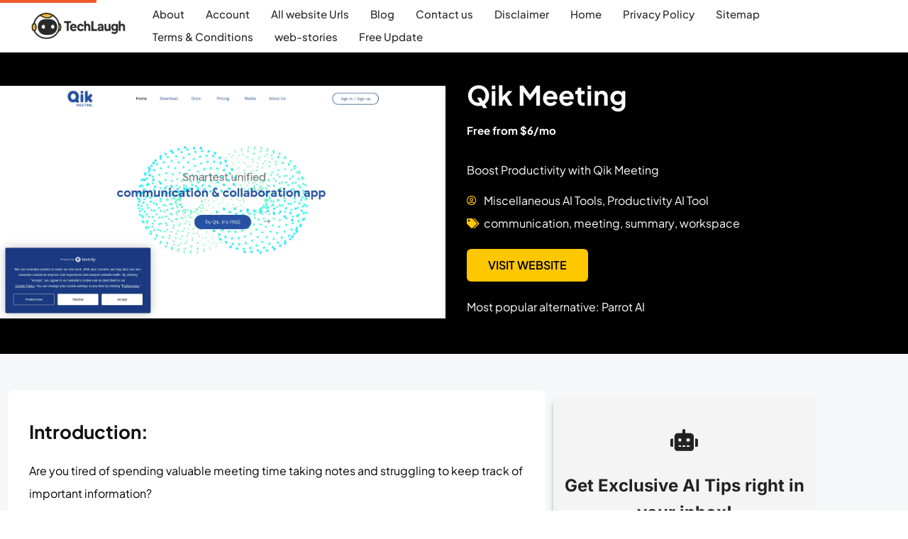

--- FILE ---
content_type: text/html; charset=UTF-8
request_url: https://techlaugh.com/qik-meeting/
body_size: 63890
content:
<!DOCTYPE html>
<html lang="en-US" prefix="og: https://ogp.me/ns#">
<head>
<meta charset="UTF-8">
<meta name="viewport" content="width=device-width, initial-scale=1">
	<link rel="profile" href="https://gmpg.org/xfn/11"> 
		<style>img:is([sizes="auto" i], [sizes^="auto," i]) { contain-intrinsic-size: 3000px 1500px }</style>
	
<!-- Search Engine Optimization by Rank Math - https://rankmath.com/ -->
<title>Qik Meeting Reviews January 2026 : AI Features, Pricing &amp; Alternatives | TechLaugh</title>
<meta name="description" content="Qik Meeting is an AI-powered business communication and collaboration app that focuses on improving productivity and organization. Its main feature is the auto-generation of meeting minutes, which eliminates the need for manual note-taking and ensures that important information is captured accurately. The app also helps centralize work data by organizing it in one place, making it easier for users to access and retrieve information.Qik Meeting offers various types of meeting rooms, including online meetings and in-person collaboration rooms. These rooms are equipped with features like video conferencing, scheduling, document sharing, and task assignment. For more focused communication, the app provides private one-on-one rooms that are secured for two individuals.One of the standout features of Qik Meeting is its integrated AI capabilities. The AI takes care of tasks such as scheduling, assigning action items, and creating agendas, allowing users to focus on their work. The app also includes an advanced enterprise scheduler for global offices and a single pane of glass dashboard for a streamlined overview of all work-related activities.In terms of security, Qik Meeting emphasizes reinforced security measures and claims to have patent-pending technology. It offers real-time collaboration powered by AI, promising significant productivity improvements. The app is available for free with the option to enable AI functionality for a cost, and it is compatible with various devices, including web browsers, Android devices, iPhones, Macs, and Windows devices.Overall, Qik Meeting aims to be a comprehensive and efficient tool for businesses seeking to enhance their meeting organization and communication processes."/>
<meta name="robots" content="follow, index, max-snippet:-1, max-video-preview:-1, max-image-preview:large"/>
<link rel="canonical" href="https://techlaugh.com/qik-meeting/" />
<meta property="og:locale" content="en_US" />
<meta property="og:type" content="article" />
<meta property="og:title" content="Qik Meeting Reviews January 2026 : AI Features, Pricing &amp; Alternatives | TechLaugh" />
<meta property="og:description" content="Qik Meeting is an AI-powered business communication and collaboration app that focuses on improving productivity and organization. Its main feature is the auto-generation of meeting minutes, which eliminates the need for manual note-taking and ensures that important information is captured accurately. The app also helps centralize work data by organizing it in one place, making it easier for users to access and retrieve information.Qik Meeting offers various types of meeting rooms, including online meetings and in-person collaboration rooms. These rooms are equipped with features like video conferencing, scheduling, document sharing, and task assignment. For more focused communication, the app provides private one-on-one rooms that are secured for two individuals.One of the standout features of Qik Meeting is its integrated AI capabilities. The AI takes care of tasks such as scheduling, assigning action items, and creating agendas, allowing users to focus on their work. The app also includes an advanced enterprise scheduler for global offices and a single pane of glass dashboard for a streamlined overview of all work-related activities.In terms of security, Qik Meeting emphasizes reinforced security measures and claims to have patent-pending technology. It offers real-time collaboration powered by AI, promising significant productivity improvements. The app is available for free with the option to enable AI functionality for a cost, and it is compatible with various devices, including web browsers, Android devices, iPhones, Macs, and Windows devices.Overall, Qik Meeting aims to be a comprehensive and efficient tool for businesses seeking to enhance their meeting organization and communication processes." />
<meta property="og:url" content="https://techlaugh.com/qik-meeting/" />
<meta property="og:site_name" content="Tech Laugh" />
<meta property="article:publisher" content="https://www.facebook.com/techlaugh.co/" />
<meta property="article:author" content="https://www.facebook.com/akshaykumarsingh1993/" />
<meta property="article:tag" content="communication" />
<meta property="article:tag" content="meeting" />
<meta property="article:tag" content="summary" />
<meta property="article:tag" content="workspace" />
<meta property="article:section" content="Miscellaneous AI Tools" />
<meta property="og:image" content="https://techlaugh.com/wp-content/uploads/2023/07/Copy-of-Blog-Banner-Tech-Laugh-4.png" />
<meta property="og:image:secure_url" content="https://techlaugh.com/wp-content/uploads/2023/07/Copy-of-Blog-Banner-Tech-Laugh-4.png" />
<meta property="og:image:width" content="1920" />
<meta property="og:image:height" content="1080" />
<meta property="og:image:alt" content="Qik Meeting" />
<meta property="og:image:type" content="image/png" />
<meta name="twitter:card" content="summary_large_image" />
<meta name="twitter:title" content="Qik Meeting Reviews January 2026 : AI Features, Pricing &amp; Alternatives | TechLaugh" />
<meta name="twitter:description" content="Qik Meeting is an AI-powered business communication and collaboration app that focuses on improving productivity and organization. Its main feature is the auto-generation of meeting minutes, which eliminates the need for manual note-taking and ensures that important information is captured accurately. The app also helps centralize work data by organizing it in one place, making it easier for users to access and retrieve information.Qik Meeting offers various types of meeting rooms, including online meetings and in-person collaboration rooms. These rooms are equipped with features like video conferencing, scheduling, document sharing, and task assignment. For more focused communication, the app provides private one-on-one rooms that are secured for two individuals.One of the standout features of Qik Meeting is its integrated AI capabilities. The AI takes care of tasks such as scheduling, assigning action items, and creating agendas, allowing users to focus on their work. The app also includes an advanced enterprise scheduler for global offices and a single pane of glass dashboard for a streamlined overview of all work-related activities.In terms of security, Qik Meeting emphasizes reinforced security measures and claims to have patent-pending technology. It offers real-time collaboration powered by AI, promising significant productivity improvements. The app is available for free with the option to enable AI functionality for a cost, and it is compatible with various devices, including web browsers, Android devices, iPhones, Macs, and Windows devices.Overall, Qik Meeting aims to be a comprehensive and efficient tool for businesses seeking to enhance their meeting organization and communication processes." />
<meta name="twitter:site" content="@techlaugh_ai" />
<meta name="twitter:creator" content="@techlaugh_ai" />
<meta name="twitter:image" content="https://techlaugh.com/wp-content/uploads/2023/07/Copy-of-Blog-Banner-Tech-Laugh-4.png" />
<meta name="twitter:label1" content="Written by" />
<meta name="twitter:data1" content="TechLaugh Team" />
<meta name="twitter:label2" content="Time to read" />
<meta name="twitter:data2" content="2 minutes" />
<script type="application/ld+json" class="rank-math-schema">{"@context":"https://schema.org","@graph":[{"@type":["Person","Organization"],"@id":"https://techlaugh.com/#person","name":"TechLaugh -AI Advancements | Cutting-Edge AI Blog","sameAs":["https://www.facebook.com/techlaugh.co/","https://twitter.com/techlaugh_ai","https://www.youtube.com/@techlaugh96","https://www.instagram.com/techlaugh/"],"logo":{"@type":"ImageObject","@id":"https://techlaugh.com/#logo","url":"https://techlaugh.com/wp-content/uploads/2023/06/cropped-Techlaugh_logo-1-1.webp","contentUrl":"https://techlaugh.com/wp-content/uploads/2023/06/cropped-Techlaugh_logo-1-1.webp","caption":"Tech Laugh","inLanguage":"en-US","width":"922","height":"401"},"image":{"@type":"ImageObject","@id":"https://techlaugh.com/#logo","url":"https://techlaugh.com/wp-content/uploads/2023/06/cropped-Techlaugh_logo-1-1.webp","contentUrl":"https://techlaugh.com/wp-content/uploads/2023/06/cropped-Techlaugh_logo-1-1.webp","caption":"Tech Laugh","inLanguage":"en-US","width":"922","height":"401"}},{"@type":"WebSite","@id":"https://techlaugh.com/#website","url":"https://techlaugh.com","name":"Tech Laugh","publisher":{"@id":"https://techlaugh.com/#person"},"inLanguage":"en-US"},{"@type":"ImageObject","@id":"https://media.theresanaiforthat.com/qik-meeting.png","url":"https://media.theresanaiforthat.com/qik-meeting.png","width":"200","height":"200","inLanguage":"en-US"},{"@type":"BreadcrumbList","@id":"https://techlaugh.com/qik-meeting/#breadcrumb","itemListElement":[{"@type":"ListItem","position":"1","item":{"@id":"https://techlaugh.com","name":"Home"}},{"@type":"ListItem","position":"2","item":{"@id":"https://techlaugh.com/qik-meeting/","name":"Qik Meeting"}}]},{"@type":"WebPage","@id":"https://techlaugh.com/qik-meeting/#webpage","url":"https://techlaugh.com/qik-meeting/","name":"Qik Meeting Reviews January 2026 : AI Features, Pricing &amp; Alternatives | TechLaugh","datePublished":"2024-01-19T00:42:25-05:00","dateModified":"2024-01-19T00:42:25-05:00","isPartOf":{"@id":"https://techlaugh.com/#website"},"primaryImageOfPage":{"@id":"https://media.theresanaiforthat.com/qik-meeting.png"},"inLanguage":"en-US","breadcrumb":{"@id":"https://techlaugh.com/qik-meeting/#breadcrumb"}},{"@type":"SoftwareApplication","name":"Qik Meeting Reviews January 2026 : AI Features, Pricing &amp; Alternatives | TechLaugh","description":"Qik Meeting is an AI-powered business communication and collaboration app that focuses on improving productivity and organization. Its main feature is the auto-generation of meeting minutes, which eliminates the need for manual note-taking and ensures that important information is captured accurately. The app also helps centralize work data by organizing it in one place, making it easier for users to access and retrieve information.Qik Meeting offers various types of meeting rooms, including online meetings and in-person collaboration rooms. These rooms are equipped with features like video conferencing, scheduling, document sharing, and task assignment. For more focused communication, the app provides private one-on-one rooms that are secured for two individuals.One of the standout features of Qik Meeting is its integrated AI capabilities. The AI takes care of tasks such as scheduling, assigning action items, and creating agendas, allowing users to focus on their work. The app also includes an advanced enterprise scheduler for global offices and a single pane of glass dashboard for a streamlined overview of all work-related activities.In terms of security, Qik Meeting emphasizes reinforced security measures and claims to have patent-pending technology. It offers real-time collaboration powered by AI, promising significant productivity improvements. The app is available for free with the option to enable AI functionality for a cost, and it is compatible with various devices, including web browsers, Android devices, iPhones, Macs, and Windows devices.Overall, Qik Meeting aims to be a comprehensive and efficient tool for businesses seeking to enhance their meeting organization and communication processes.","offers":{"@type":"Offer","availability":"InStock"},"image":{"@id":"https://media.theresanaiforthat.com/qik-meeting.png"},"@id":"https://techlaugh.com/qik-meeting/#schema-528390","isPartOf":{"@id":"https://techlaugh.com/qik-meeting/#webpage"},"publisher":{"@id":"https://techlaugh.com/#person"},"inLanguage":"en-US","mainEntityOfPage":{"@id":"https://techlaugh.com/qik-meeting/#webpage"}}]}</script>
<!-- /Rank Math WordPress SEO plugin -->

<link rel='dns-prefetch' href='//www.googletagmanager.com' />
<link rel='dns-prefetch' href='//fonts.googleapis.com' />
<link rel='dns-prefetch' href='//pagead2.googlesyndication.com' />
<link rel='dns-prefetch' href='//fundingchoicesmessages.google.com' />
<link rel="alternate" type="application/rss+xml" title=" &raquo; Feed" href="https://techlaugh.com/feed/" />
<link rel="alternate" type="application/rss+xml" title=" &raquo; Comments Feed" href="https://techlaugh.com/comments/feed/" />
<link rel="alternate" type="application/rss+xml" title=" &raquo; Qik Meeting Comments Feed" href="https://techlaugh.com/qik-meeting/feed/" />
<script>
window._wpemojiSettings = {"baseUrl":"https:\/\/s.w.org\/images\/core\/emoji\/16.0.1\/72x72\/","ext":".png","svgUrl":"https:\/\/s.w.org\/images\/core\/emoji\/16.0.1\/svg\/","svgExt":".svg","source":{"concatemoji":"https:\/\/techlaugh.com\/wp-includes\/js\/wp-emoji-release.min.js?ver=6.8.3"}};
/*! This file is auto-generated */
!function(s,n){var o,i,e;function c(e){try{var t={supportTests:e,timestamp:(new Date).valueOf()};sessionStorage.setItem(o,JSON.stringify(t))}catch(e){}}function p(e,t,n){e.clearRect(0,0,e.canvas.width,e.canvas.height),e.fillText(t,0,0);var t=new Uint32Array(e.getImageData(0,0,e.canvas.width,e.canvas.height).data),a=(e.clearRect(0,0,e.canvas.width,e.canvas.height),e.fillText(n,0,0),new Uint32Array(e.getImageData(0,0,e.canvas.width,e.canvas.height).data));return t.every(function(e,t){return e===a[t]})}function u(e,t){e.clearRect(0,0,e.canvas.width,e.canvas.height),e.fillText(t,0,0);for(var n=e.getImageData(16,16,1,1),a=0;a<n.data.length;a++)if(0!==n.data[a])return!1;return!0}function f(e,t,n,a){switch(t){case"flag":return n(e,"\ud83c\udff3\ufe0f\u200d\u26a7\ufe0f","\ud83c\udff3\ufe0f\u200b\u26a7\ufe0f")?!1:!n(e,"\ud83c\udde8\ud83c\uddf6","\ud83c\udde8\u200b\ud83c\uddf6")&&!n(e,"\ud83c\udff4\udb40\udc67\udb40\udc62\udb40\udc65\udb40\udc6e\udb40\udc67\udb40\udc7f","\ud83c\udff4\u200b\udb40\udc67\u200b\udb40\udc62\u200b\udb40\udc65\u200b\udb40\udc6e\u200b\udb40\udc67\u200b\udb40\udc7f");case"emoji":return!a(e,"\ud83e\udedf")}return!1}function g(e,t,n,a){var r="undefined"!=typeof WorkerGlobalScope&&self instanceof WorkerGlobalScope?new OffscreenCanvas(300,150):s.createElement("canvas"),o=r.getContext("2d",{willReadFrequently:!0}),i=(o.textBaseline="top",o.font="600 32px Arial",{});return e.forEach(function(e){i[e]=t(o,e,n,a)}),i}function t(e){var t=s.createElement("script");t.src=e,t.defer=!0,s.head.appendChild(t)}"undefined"!=typeof Promise&&(o="wpEmojiSettingsSupports",i=["flag","emoji"],n.supports={everything:!0,everythingExceptFlag:!0},e=new Promise(function(e){s.addEventListener("DOMContentLoaded",e,{once:!0})}),new Promise(function(t){var n=function(){try{var e=JSON.parse(sessionStorage.getItem(o));if("object"==typeof e&&"number"==typeof e.timestamp&&(new Date).valueOf()<e.timestamp+604800&&"object"==typeof e.supportTests)return e.supportTests}catch(e){}return null}();if(!n){if("undefined"!=typeof Worker&&"undefined"!=typeof OffscreenCanvas&&"undefined"!=typeof URL&&URL.createObjectURL&&"undefined"!=typeof Blob)try{var e="postMessage("+g.toString()+"("+[JSON.stringify(i),f.toString(),p.toString(),u.toString()].join(",")+"));",a=new Blob([e],{type:"text/javascript"}),r=new Worker(URL.createObjectURL(a),{name:"wpTestEmojiSupports"});return void(r.onmessage=function(e){c(n=e.data),r.terminate(),t(n)})}catch(e){}c(n=g(i,f,p,u))}t(n)}).then(function(e){for(var t in e)n.supports[t]=e[t],n.supports.everything=n.supports.everything&&n.supports[t],"flag"!==t&&(n.supports.everythingExceptFlag=n.supports.everythingExceptFlag&&n.supports[t]);n.supports.everythingExceptFlag=n.supports.everythingExceptFlag&&!n.supports.flag,n.DOMReady=!1,n.readyCallback=function(){n.DOMReady=!0}}).then(function(){return e}).then(function(){var e;n.supports.everything||(n.readyCallback(),(e=n.source||{}).concatemoji?t(e.concatemoji):e.wpemoji&&e.twemoji&&(t(e.twemoji),t(e.wpemoji)))}))}((window,document),window._wpemojiSettings);
</script>
<!-- techlaugh.com is managing ads with Advanced Ads 2.0.16 – https://wpadvancedads.com/ --><script id="techl-ready">
			window.advanced_ads_ready=function(e,a){a=a||"complete";var d=function(e){return"interactive"===a?"loading"!==e:"complete"===e};d(document.readyState)?e():document.addEventListener("readystatechange",(function(a){d(a.target.readyState)&&e()}),{once:"interactive"===a})},window.advanced_ads_ready_queue=window.advanced_ads_ready_queue||[];		</script>
		
<link rel='stylesheet' id='astra-theme-css-css' href='https://techlaugh.com/wp-content/themes/astra/assets/css/minified/main.min.css?ver=4.11.15' media='all' />
<style id='astra-theme-css-inline-css'>
:root{--ast-post-nav-space:0;--ast-container-default-xlg-padding:3em;--ast-container-default-lg-padding:3em;--ast-container-default-slg-padding:2em;--ast-container-default-md-padding:3em;--ast-container-default-sm-padding:3em;--ast-container-default-xs-padding:2.4em;--ast-container-default-xxs-padding:1.8em;--ast-code-block-background:#EEEEEE;--ast-comment-inputs-background:#FAFAFA;--ast-normal-container-width:1200px;--ast-narrow-container-width:864px;--ast-blog-title-font-weight:normal;--ast-blog-meta-weight:inherit;--ast-global-color-primary:var(--ast-global-color-5);--ast-global-color-secondary:var(--ast-global-color-4);--ast-global-color-alternate-background:var(--ast-global-color-7);--ast-global-color-subtle-background:var(--ast-global-color-6);--ast-bg-style-guide:#F8FAFC;--ast-shadow-style-guide:0px 0px 4px 0 #00000057;--ast-global-dark-bg-style:#fff;--ast-global-dark-lfs:#fbfbfb;--ast-widget-bg-color:#fafafa;--ast-wc-container-head-bg-color:#fbfbfb;--ast-title-layout-bg:#eeeeee;--ast-search-border-color:#e7e7e7;--ast-lifter-hover-bg:#e6e6e6;--ast-gallery-block-color:#000;--srfm-color-input-label:var(--ast-global-color-2);}html{font-size:100%;}a{color:var(--ast-global-color-0);}a:hover,a:focus{color:#f7c200;}body,button,input,select,textarea,.ast-button,.ast-custom-button{font-family:'Plus Jakarta Sans',sans-serif;font-weight:400;font-size:16px;font-size:1rem;line-height:var(--ast-body-line-height,34px);text-decoration:initial;letter-spacing:0;}blockquote{color:#000000;}p,.entry-content p{margin-bottom:1.46em;}h1,h2,h3,h4,h5,h6,.entry-content :where(h1,h2,h3,h4,h5,h6),.site-title,.site-title a{font-family:'Plus Jakarta Sans',sans-serif;font-weight:700;line-height:44em;text-transform:capitalize;}.ast-site-identity .site-title a{color:var(--ast-global-color-2);}.site-title{font-size:35px;font-size:2.1875rem;display:none;}header .custom-logo-link img{max-width:140px;width:140px;}.astra-logo-svg{width:140px;}.site-header .site-description{font-size:15px;font-size:0.9375rem;display:none;}.entry-title{font-size:30px;font-size:1.875rem;}.archive .ast-article-post .ast-article-inner,.blog .ast-article-post .ast-article-inner,.archive .ast-article-post .ast-article-inner:hover,.blog .ast-article-post .ast-article-inner:hover{overflow:hidden;}h1,.entry-content :where(h1){font-size:45px;font-size:2.8125rem;font-weight:700;font-family:'Plus Jakarta Sans',sans-serif;line-height:53px;text-transform:capitalize;}h2,.entry-content :where(h2){font-size:30px;font-size:1.875rem;font-weight:700;font-family:'Plus Jakarta Sans',sans-serif;line-height:38px;text-transform:capitalize;}h3,.entry-content :where(h3){font-size:25px;font-size:1.5625rem;font-weight:700;font-family:'Plus Jakarta Sans',sans-serif;line-height:38px;text-transform:capitalize;}h4,.entry-content :where(h4){font-size:20px;font-size:1.25rem;line-height:38px;font-weight:700;font-family:'Plus Jakarta Sans',sans-serif;text-transform:capitalize;}h5,.entry-content :where(h5){font-size:15px;font-size:0.9375rem;line-height:38px;font-weight:700;font-family:'Plus Jakarta Sans',sans-serif;text-transform:capitalize;}h6,.entry-content :where(h6){font-size:15px;font-size:0.9375rem;line-height:1.25em;font-weight:700;font-family:'Plus Jakarta Sans',sans-serif;text-transform:capitalize;}::selection{background-color:#ffc700;color:#000000;}body,h1,h2,h3,h4,h5,h6,.entry-title a,.entry-content :where(h1,h2,h3,h4,h5,h6){color:#000000;}.tagcloud a:hover,.tagcloud a:focus,.tagcloud a.current-item{color:#ffffff;border-color:var(--ast-global-color-0);background-color:var(--ast-global-color-0);}input:focus,input[type="text"]:focus,input[type="email"]:focus,input[type="url"]:focus,input[type="password"]:focus,input[type="reset"]:focus,input[type="search"]:focus,textarea:focus{border-color:var(--ast-global-color-0);}input[type="radio"]:checked,input[type=reset],input[type="checkbox"]:checked,input[type="checkbox"]:hover:checked,input[type="checkbox"]:focus:checked,input[type=range]::-webkit-slider-thumb{border-color:var(--ast-global-color-0);background-color:var(--ast-global-color-0);box-shadow:none;}.site-footer a:hover + .post-count,.site-footer a:focus + .post-count{background:var(--ast-global-color-0);border-color:var(--ast-global-color-0);}.single .nav-links .nav-previous,.single .nav-links .nav-next{color:var(--ast-global-color-0);}.entry-meta,.entry-meta *{line-height:1.45;color:var(--ast-global-color-0);}.entry-meta a:not(.ast-button):hover,.entry-meta a:not(.ast-button):hover *,.entry-meta a:not(.ast-button):focus,.entry-meta a:not(.ast-button):focus *,.page-links > .page-link,.page-links .page-link:hover,.post-navigation a:hover{color:#f7c200;}#cat option,.secondary .calendar_wrap thead a,.secondary .calendar_wrap thead a:visited{color:var(--ast-global-color-0);}.secondary .calendar_wrap #today,.ast-progress-val span{background:var(--ast-global-color-0);}.secondary a:hover + .post-count,.secondary a:focus + .post-count{background:var(--ast-global-color-0);border-color:var(--ast-global-color-0);}.calendar_wrap #today > a{color:#ffffff;}.page-links .page-link,.single .post-navigation a{color:var(--ast-global-color-0);}.ast-search-menu-icon .search-form button.search-submit{padding:0 4px;}.ast-search-menu-icon form.search-form{padding-right:0;}.ast-search-menu-icon.slide-search input.search-field{width:0;}.ast-header-search .ast-search-menu-icon.ast-dropdown-active .search-form,.ast-header-search .ast-search-menu-icon.ast-dropdown-active .search-field:focus{transition:all 0.2s;}.search-form input.search-field:focus{outline:none;}.ast-archive-title{color:#111111;}.widget-title,.widget .wp-block-heading{font-size:22px;font-size:1.375rem;color:#111111;}.ast-single-post .entry-content a,.ast-comment-content a:not(.ast-comment-edit-reply-wrap a){text-decoration:underline;}.ast-single-post .wp-block-button .wp-block-button__link,.ast-single-post .elementor-widget-button .elementor-button,.ast-single-post .entry-content .uagb-tab a,.ast-single-post .entry-content .uagb-ifb-cta a,.ast-single-post .entry-content .wp-block-uagb-buttons a,.ast-single-post .entry-content .uabb-module-content a,.ast-single-post .entry-content .uagb-post-grid a,.ast-single-post .entry-content .uagb-timeline a,.ast-single-post .entry-content .uagb-toc__wrap a,.ast-single-post .entry-content .uagb-taxomony-box a,.entry-content .wp-block-latest-posts > li > a,.ast-single-post .entry-content .wp-block-file__button,a.ast-post-filter-single,.ast-single-post .wp-block-buttons .wp-block-button.is-style-outline .wp-block-button__link,.ast-single-post .ast-comment-content .comment-reply-link,.ast-single-post .ast-comment-content .comment-edit-link{text-decoration:none;}.ast-search-menu-icon.slide-search a:focus-visible:focus-visible,.astra-search-icon:focus-visible,#close:focus-visible,a:focus-visible,.ast-menu-toggle:focus-visible,.site .skip-link:focus-visible,.wp-block-loginout input:focus-visible,.wp-block-search.wp-block-search__button-inside .wp-block-search__inside-wrapper,.ast-header-navigation-arrow:focus-visible,.ast-orders-table__row .ast-orders-table__cell:focus-visible,a#ast-apply-coupon:focus-visible,#ast-apply-coupon:focus-visible,#close:focus-visible,.button.search-submit:focus-visible,#search_submit:focus,.normal-search:focus-visible,.ast-header-account-wrap:focus-visible,.astra-cart-drawer-close:focus,.ast-single-variation:focus,.ast-button:focus{outline-style:dotted;outline-color:inherit;outline-width:thin;}input:focus,input[type="text"]:focus,input[type="email"]:focus,input[type="url"]:focus,input[type="password"]:focus,input[type="reset"]:focus,input[type="search"]:focus,input[type="number"]:focus,textarea:focus,.wp-block-search__input:focus,[data-section="section-header-mobile-trigger"] .ast-button-wrap .ast-mobile-menu-trigger-minimal:focus,.ast-mobile-popup-drawer.active .menu-toggle-close:focus,#ast-scroll-top:focus,#coupon_code:focus,#ast-coupon-code:focus{border-style:dotted;border-color:inherit;border-width:thin;}input{outline:none;}.site-logo-img img{ transition:all 0.2s linear;}body .ast-oembed-container *{position:absolute;top:0;width:100%;height:100%;left:0;}body .wp-block-embed-pocket-casts .ast-oembed-container *{position:unset;}.ast-single-post-featured-section + article {margin-top: 2em;}.site-content .ast-single-post-featured-section img {width: 100%;overflow: hidden;object-fit: cover;}.site > .ast-single-related-posts-container {margin-top: 0;}@media (min-width: 922px) {.ast-desktop .ast-container--narrow {max-width: var(--ast-narrow-container-width);margin: 0 auto;}}.ast-page-builder-template .hentry {margin: 0;}.ast-page-builder-template .site-content > .ast-container {max-width: 100%;padding: 0;}.ast-page-builder-template .site .site-content #primary {padding: 0;margin: 0;}.ast-page-builder-template .no-results {text-align: center;margin: 4em auto;}.ast-page-builder-template .ast-pagination {padding: 2em;}.ast-page-builder-template .entry-header.ast-no-title.ast-no-thumbnail {margin-top: 0;}.ast-page-builder-template .entry-header.ast-header-without-markup {margin-top: 0;margin-bottom: 0;}.ast-page-builder-template .entry-header.ast-no-title.ast-no-meta {margin-bottom: 0;}.ast-page-builder-template.single .post-navigation {padding-bottom: 2em;}.ast-page-builder-template.single-post .site-content > .ast-container {max-width: 100%;}.ast-page-builder-template .entry-header {margin-top: 2em;margin-left: auto;margin-right: auto;}.ast-page-builder-template .ast-archive-description {margin: 2em auto 0;padding-left: 20px;padding-right: 20px;}.ast-page-builder-template .ast-row {margin-left: 0;margin-right: 0;}.single.ast-page-builder-template .entry-header + .entry-content,.single.ast-page-builder-template .ast-single-entry-banner + .site-content article .entry-content {margin-bottom: 2em;}@media(min-width: 921px) {.ast-page-builder-template.archive.ast-right-sidebar .ast-row article,.ast-page-builder-template.archive.ast-left-sidebar .ast-row article {padding-left: 0;padding-right: 0;}}@media (max-width:921.9px){#ast-desktop-header{display:none;}}@media (min-width:922px){#ast-mobile-header{display:none;}}@media( max-width: 420px ) {.single .nav-links .nav-previous,.single .nav-links .nav-next {width: 100%;text-align: center;}}.wp-block-buttons.aligncenter{justify-content:center;}@media (max-width:921px){.ast-theme-transparent-header #primary,.ast-theme-transparent-header #secondary{padding:0;}}@media (max-width:921px){.ast-plain-container.ast-no-sidebar #primary{padding:0;}}.ast-plain-container.ast-no-sidebar #primary{margin-top:0;margin-bottom:0;}.wp-block-button.is-style-outline .wp-block-button__link{border-color:#ffc700;}div.wp-block-button.is-style-outline > .wp-block-button__link:not(.has-text-color),div.wp-block-button.wp-block-button__link.is-style-outline:not(.has-text-color){color:#ffc700;}.wp-block-button.is-style-outline .wp-block-button__link:hover,.wp-block-buttons .wp-block-button.is-style-outline .wp-block-button__link:focus,.wp-block-buttons .wp-block-button.is-style-outline > .wp-block-button__link:not(.has-text-color):hover,.wp-block-buttons .wp-block-button.wp-block-button__link.is-style-outline:not(.has-text-color):hover{color:#000000;background-color:#f7c200;border-color:#f7c200;}.post-page-numbers.current .page-link,.ast-pagination .page-numbers.current{color:#000000;border-color:#ffc700;background-color:#ffc700;}.wp-block-button.is-style-outline .wp-block-button__link.wp-element-button,.ast-outline-button{border-color:#ffc700;font-family:inherit;font-weight:inherit;line-height:1em;}.wp-block-buttons .wp-block-button.is-style-outline > .wp-block-button__link:not(.has-text-color),.wp-block-buttons .wp-block-button.wp-block-button__link.is-style-outline:not(.has-text-color),.ast-outline-button{color:#ffc700;}.wp-block-button.is-style-outline .wp-block-button__link:hover,.wp-block-buttons .wp-block-button.is-style-outline .wp-block-button__link:focus,.wp-block-buttons .wp-block-button.is-style-outline > .wp-block-button__link:not(.has-text-color):hover,.wp-block-buttons .wp-block-button.wp-block-button__link.is-style-outline:not(.has-text-color):hover,.ast-outline-button:hover,.ast-outline-button:focus,.wp-block-uagb-buttons-child .uagb-buttons-repeater.ast-outline-button:hover,.wp-block-uagb-buttons-child .uagb-buttons-repeater.ast-outline-button:focus{color:#000000;background-color:#f7c200;border-color:#f7c200;}.wp-block-button .wp-block-button__link.wp-element-button.is-style-outline:not(.has-background),.wp-block-button.is-style-outline>.wp-block-button__link.wp-element-button:not(.has-background),.ast-outline-button{background-color:transparent;}.entry-content[data-ast-blocks-layout] > figure{margin-bottom:1em;}h1.widget-title{font-weight:700;}h2.widget-title{font-weight:700;}h3.widget-title{font-weight:700;}.elementor-widget-container .elementor-loop-container .e-loop-item[data-elementor-type="loop-item"]{width:100%;}#page{display:flex;flex-direction:column;min-height:100vh;}.ast-404-layout-1 h1.page-title{color:var(--ast-global-color-2);}.single .post-navigation a{line-height:1em;height:inherit;}.error-404 .page-sub-title{font-size:1.5rem;font-weight:inherit;}.search .site-content .content-area .search-form{margin-bottom:0;}#page .site-content{flex-grow:1;}.widget{margin-bottom:1.25em;}#secondary li{line-height:1.5em;}#secondary .wp-block-group h2{margin-bottom:0.7em;}#secondary h2{font-size:1.7rem;}.ast-separate-container .ast-article-post,.ast-separate-container .ast-article-single,.ast-separate-container .comment-respond{padding:3em;}.ast-separate-container .ast-article-single .ast-article-single{padding:0;}.ast-article-single .wp-block-post-template-is-layout-grid{padding-left:0;}.ast-separate-container .comments-title,.ast-narrow-container .comments-title{padding:1.5em 2em;}.ast-page-builder-template .comment-form-textarea,.ast-comment-formwrap .ast-grid-common-col{padding:0;}.ast-comment-formwrap{padding:0;display:inline-flex;column-gap:20px;width:100%;margin-left:0;margin-right:0;}.comments-area textarea#comment:focus,.comments-area textarea#comment:active,.comments-area .ast-comment-formwrap input[type="text"]:focus,.comments-area .ast-comment-formwrap input[type="text"]:active {box-shadow:none;outline:none;}.archive.ast-page-builder-template .entry-header{margin-top:2em;}.ast-page-builder-template .ast-comment-formwrap{width:100%;}.entry-title{margin-bottom:0.5em;}.ast-archive-description p{font-size:inherit;font-weight:inherit;line-height:inherit;}.ast-separate-container .ast-comment-list li.depth-1,.hentry{margin-bottom:2em;}@media (min-width:921px){.ast-left-sidebar.ast-page-builder-template #secondary,.archive.ast-right-sidebar.ast-page-builder-template .site-main{padding-left:20px;padding-right:20px;}}@media (max-width:544px){.ast-comment-formwrap.ast-row{column-gap:10px;display:inline-block;}#ast-commentform .ast-grid-common-col{position:relative;width:100%;}}@media (min-width:1201px){.ast-separate-container .ast-article-post,.ast-separate-container .ast-article-single,.ast-separate-container .ast-author-box,.ast-separate-container .ast-404-layout-1,.ast-separate-container .no-results{padding:3em;}}@media (max-width:921px){.ast-left-sidebar #content > .ast-container{display:flex;flex-direction:column-reverse;width:100%;}}@media (min-width:922px){.ast-separate-container.ast-right-sidebar #primary,.ast-separate-container.ast-left-sidebar #primary{border:0;}.search-no-results.ast-separate-container #primary{margin-bottom:4em;}}.elementor-widget-button .elementor-button{border-style:solid;text-decoration:none;border-top-width:0;border-right-width:0;border-left-width:0;border-bottom-width:0;}body .elementor-button.elementor-size-sm,body .elementor-button.elementor-size-xs,body .elementor-button.elementor-size-md,body .elementor-button.elementor-size-lg,body .elementor-button.elementor-size-xl,body .elementor-button{padding-top:15px;padding-right:30px;padding-bottom:15px;padding-left:30px;}@media (max-width:921px){.elementor-widget-button .elementor-button.elementor-size-sm,.elementor-widget-button .elementor-button.elementor-size-xs,.elementor-widget-button .elementor-button.elementor-size-md,.elementor-widget-button .elementor-button.elementor-size-lg,.elementor-widget-button .elementor-button.elementor-size-xl,.elementor-widget-button .elementor-button{padding-top:14px;padding-right:28px;padding-bottom:14px;padding-left:28px;}}@media (max-width:544px){.elementor-widget-button .elementor-button.elementor-size-sm,.elementor-widget-button .elementor-button.elementor-size-xs,.elementor-widget-button .elementor-button.elementor-size-md,.elementor-widget-button .elementor-button.elementor-size-lg,.elementor-widget-button .elementor-button.elementor-size-xl,.elementor-widget-button .elementor-button{padding-top:12px;padding-right:24px;padding-bottom:12px;padding-left:24px;}}.elementor-widget-button .elementor-button{border-color:#ffc700;background-color:#ffc700;}.elementor-widget-button .elementor-button:hover,.elementor-widget-button .elementor-button:focus{color:#000000;background-color:#f7c200;border-color:#f7c200;}.wp-block-button .wp-block-button__link ,.elementor-widget-button .elementor-button,.elementor-widget-button .elementor-button:visited{color:#000000;}.elementor-widget-button .elementor-button{line-height:1em;}.wp-block-button .wp-block-button__link:hover,.wp-block-button .wp-block-button__link:focus{color:#000000;background-color:#f7c200;border-color:#f7c200;}.elementor-widget-heading h1.elementor-heading-title{line-height:53px;}.elementor-widget-heading h2.elementor-heading-title{line-height:38px;}.elementor-widget-heading h3.elementor-heading-title{line-height:38px;}.elementor-widget-heading h4.elementor-heading-title{line-height:38px;}.elementor-widget-heading h5.elementor-heading-title{line-height:38px;}.elementor-widget-heading h6.elementor-heading-title{line-height:1.25em;}.wp-block-button .wp-block-button__link,.wp-block-search .wp-block-search__button,body .wp-block-file .wp-block-file__button{border-color:#ffc700;background-color:#ffc700;color:#000000;font-family:inherit;font-weight:inherit;line-height:1em;padding-top:15px;padding-right:30px;padding-bottom:15px;padding-left:30px;}@media (max-width:921px){.wp-block-button .wp-block-button__link,.wp-block-search .wp-block-search__button,body .wp-block-file .wp-block-file__button{padding-top:14px;padding-right:28px;padding-bottom:14px;padding-left:28px;}}@media (max-width:544px){.wp-block-button .wp-block-button__link,.wp-block-search .wp-block-search__button,body .wp-block-file .wp-block-file__button{padding-top:12px;padding-right:24px;padding-bottom:12px;padding-left:24px;}}.menu-toggle,button,.ast-button,.ast-custom-button,.button,input#submit,input[type="button"],input[type="submit"],input[type="reset"],form[CLASS*="wp-block-search__"].wp-block-search .wp-block-search__inside-wrapper .wp-block-search__button,body .wp-block-file .wp-block-file__button,.search .search-submit{border-style:solid;border-top-width:0;border-right-width:0;border-left-width:0;border-bottom-width:0;color:#000000;border-color:#ffc700;background-color:#ffc700;padding-top:15px;padding-right:30px;padding-bottom:15px;padding-left:30px;font-family:inherit;font-weight:inherit;line-height:1em;}button:focus,.menu-toggle:hover,button:hover,.ast-button:hover,.ast-custom-button:hover .button:hover,.ast-custom-button:hover ,input[type=reset]:hover,input[type=reset]:focus,input#submit:hover,input#submit:focus,input[type="button"]:hover,input[type="button"]:focus,input[type="submit"]:hover,input[type="submit"]:focus,form[CLASS*="wp-block-search__"].wp-block-search .wp-block-search__inside-wrapper .wp-block-search__button:hover,form[CLASS*="wp-block-search__"].wp-block-search .wp-block-search__inside-wrapper .wp-block-search__button:focus,body .wp-block-file .wp-block-file__button:hover,body .wp-block-file .wp-block-file__button:focus{color:#000000;background-color:#f7c200;border-color:#f7c200;}form[CLASS*="wp-block-search__"].wp-block-search .wp-block-search__inside-wrapper .wp-block-search__button.has-icon{padding-top:calc(15px - 3px);padding-right:calc(30px - 3px);padding-bottom:calc(15px - 3px);padding-left:calc(30px - 3px);}@media (max-width:921px){.menu-toggle,button,.ast-button,.ast-custom-button,.button,input#submit,input[type="button"],input[type="submit"],input[type="reset"],form[CLASS*="wp-block-search__"].wp-block-search .wp-block-search__inside-wrapper .wp-block-search__button,body .wp-block-file .wp-block-file__button,.search .search-submit{padding-top:14px;padding-right:28px;padding-bottom:14px;padding-left:28px;}}@media (max-width:544px){.menu-toggle,button,.ast-button,.ast-custom-button,.button,input#submit,input[type="button"],input[type="submit"],input[type="reset"],form[CLASS*="wp-block-search__"].wp-block-search .wp-block-search__inside-wrapper .wp-block-search__button,body .wp-block-file .wp-block-file__button,.search .search-submit{padding-top:12px;padding-right:24px;padding-bottom:12px;padding-left:24px;}}@media (max-width:921px){.ast-mobile-header-stack .main-header-bar .ast-search-menu-icon{display:inline-block;}.ast-header-break-point.ast-header-custom-item-outside .ast-mobile-header-stack .main-header-bar .ast-search-icon{margin:0;}.ast-comment-avatar-wrap img{max-width:2.5em;}.ast-comment-meta{padding:0 1.8888em 1.3333em;}.ast-separate-container .ast-comment-list li.depth-1{padding:1.5em 2.14em;}.ast-separate-container .comment-respond{padding:2em 2.14em;}}@media (min-width:544px){.ast-container{max-width:100%;}}@media (max-width:544px){.ast-separate-container .ast-article-post,.ast-separate-container .ast-article-single,.ast-separate-container .comments-title,.ast-separate-container .ast-archive-description{padding:1.5em 1em;}.ast-separate-container #content .ast-container{padding-left:0.54em;padding-right:0.54em;}.ast-separate-container .ast-comment-list .bypostauthor{padding:.5em;}.ast-search-menu-icon.ast-dropdown-active .search-field{width:170px;}} #ast-mobile-header .ast-site-header-cart-li a{pointer-events:none;}@media (min-width:545px){.ast-page-builder-template .comments-area,.single.ast-page-builder-template .entry-header,.single.ast-page-builder-template .post-navigation,.single.ast-page-builder-template .ast-single-related-posts-container{max-width:1240px;margin-left:auto;margin-right:auto;}}.ast-separate-container{background-color:#f1f0f0;background-image:none;}@media (max-width:921px){.widget-title{font-size:22px;font-size:1.375rem;}body,button,input,select,textarea,.ast-button,.ast-custom-button{font-size:16px;font-size:1rem;}#secondary,#secondary button,#secondary input,#secondary select,#secondary textarea{font-size:16px;font-size:1rem;}.site-title{display:none;}.site-header .site-description{display:none;}h1,.entry-content :where(h1){font-size:45px;}h2,.entry-content :where(h2){font-size:32px;}h3,.entry-content :where(h3){font-size:26px;}h4,.entry-content :where(h4){font-size:22px;font-size:1.375rem;}h5,.entry-content :where(h5){font-size:18px;font-size:1.125rem;}h6,.entry-content :where(h6){font-size:15px;font-size:0.9375rem;}}@media (max-width:544px){.widget-title{font-size:22px;font-size:1.375rem;}body,button,input,select,textarea,.ast-button,.ast-custom-button{font-size:16px;font-size:1rem;}#secondary,#secondary button,#secondary input,#secondary select,#secondary textarea{font-size:16px;font-size:1rem;}.site-title{font-size:0px;font-size:0rem;display:none;}.site-header .site-description{font-size:0px;font-size:0rem;display:none;}h1,.entry-content :where(h1){font-size:32px;}h2,.entry-content :where(h2){font-size:28px;}h3,.entry-content :where(h3){font-size:22px;}h4,.entry-content :where(h4){font-size:20px;font-size:1.25rem;}h5,.entry-content :where(h5){font-size:20px;font-size:1.25rem;}h6,.entry-content :where(h6){font-size:15px;font-size:0.9375rem;}header .custom-logo-link img,.ast-header-break-point .site-branding img,.ast-header-break-point .custom-logo-link img{max-width:135px;width:135px;}.astra-logo-svg{width:135px;}.ast-header-break-point .site-logo-img .custom-mobile-logo-link img{max-width:135px;}}@media (max-width:544px){html{font-size:100%;}}@media (min-width:922px){.ast-container{max-width:1240px;}}@media (min-width:922px){.site-content .ast-container{display:flex;}}@media (max-width:921px){.site-content .ast-container{flex-direction:column;}}@media (min-width:922px){.single-post .site-content > .ast-container{max-width:1200px;}}@media (min-width:922px){.main-header-menu .sub-menu .menu-item.ast-left-align-sub-menu:hover > .sub-menu,.main-header-menu .sub-menu .menu-item.ast-left-align-sub-menu.focus > .sub-menu{margin-left:-0px;}}.ast-theme-transparent-header [CLASS*="ast-header-html-"] .ast-builder-html-element a{color:var(--ast-global-color-2);}.ast-theme-transparent-header [data-section="section-header-mobile-trigger"] .ast-button-wrap .ast-mobile-menu-trigger-minimal{background:transparent;}.footer-widget-area[data-section^="section-fb-html-"] .ast-builder-html-element{text-align:center;}.wp-block-file {display: flex;align-items: center;flex-wrap: wrap;justify-content: space-between;}.wp-block-pullquote {border: none;}.wp-block-pullquote blockquote::before {content: "\201D";font-family: "Helvetica",sans-serif;display: flex;transform: rotate( 180deg );font-size: 6rem;font-style: normal;line-height: 1;font-weight: bold;align-items: center;justify-content: center;}.has-text-align-right > blockquote::before {justify-content: flex-start;}.has-text-align-left > blockquote::before {justify-content: flex-end;}figure.wp-block-pullquote.is-style-solid-color blockquote {max-width: 100%;text-align: inherit;}:root {--wp--custom--ast-default-block-top-padding: 3em;--wp--custom--ast-default-block-right-padding: 3em;--wp--custom--ast-default-block-bottom-padding: 3em;--wp--custom--ast-default-block-left-padding: 3em;--wp--custom--ast-container-width: 1200px;--wp--custom--ast-content-width-size: 1200px;--wp--custom--ast-wide-width-size: calc(1200px + var(--wp--custom--ast-default-block-left-padding) + var(--wp--custom--ast-default-block-right-padding));}.ast-narrow-container {--wp--custom--ast-content-width-size: 864px;--wp--custom--ast-wide-width-size: 864px;}@media(max-width: 921px) {:root {--wp--custom--ast-default-block-top-padding: 3em;--wp--custom--ast-default-block-right-padding: 2em;--wp--custom--ast-default-block-bottom-padding: 3em;--wp--custom--ast-default-block-left-padding: 2em;}}@media(max-width: 544px) {:root {--wp--custom--ast-default-block-top-padding: 3em;--wp--custom--ast-default-block-right-padding: 1.5em;--wp--custom--ast-default-block-bottom-padding: 3em;--wp--custom--ast-default-block-left-padding: 1.5em;}}.entry-content > .wp-block-group,.entry-content > .wp-block-cover,.entry-content > .wp-block-columns {padding-top: var(--wp--custom--ast-default-block-top-padding);padding-right: var(--wp--custom--ast-default-block-right-padding);padding-bottom: var(--wp--custom--ast-default-block-bottom-padding);padding-left: var(--wp--custom--ast-default-block-left-padding);}.ast-plain-container.ast-no-sidebar .entry-content > .alignfull,.ast-page-builder-template .ast-no-sidebar .entry-content > .alignfull {margin-left: calc( -50vw + 50%);margin-right: calc( -50vw + 50%);max-width: 100vw;width: 100vw;}.ast-plain-container.ast-no-sidebar .entry-content .alignfull .alignfull,.ast-page-builder-template.ast-no-sidebar .entry-content .alignfull .alignfull,.ast-plain-container.ast-no-sidebar .entry-content .alignfull .alignwide,.ast-page-builder-template.ast-no-sidebar .entry-content .alignfull .alignwide,.ast-plain-container.ast-no-sidebar .entry-content .alignwide .alignfull,.ast-page-builder-template.ast-no-sidebar .entry-content .alignwide .alignfull,.ast-plain-container.ast-no-sidebar .entry-content .alignwide .alignwide,.ast-page-builder-template.ast-no-sidebar .entry-content .alignwide .alignwide,.ast-plain-container.ast-no-sidebar .entry-content .wp-block-column .alignfull,.ast-page-builder-template.ast-no-sidebar .entry-content .wp-block-column .alignfull,.ast-plain-container.ast-no-sidebar .entry-content .wp-block-column .alignwide,.ast-page-builder-template.ast-no-sidebar .entry-content .wp-block-column .alignwide {margin-left: auto;margin-right: auto;width: 100%;}[data-ast-blocks-layout] .wp-block-separator:not(.is-style-dots) {height: 0;}[data-ast-blocks-layout] .wp-block-separator {margin: 20px auto;}[data-ast-blocks-layout] .wp-block-separator:not(.is-style-wide):not(.is-style-dots) {max-width: 100px;}[data-ast-blocks-layout] .wp-block-separator.has-background {padding: 0;}.entry-content[data-ast-blocks-layout] > * {max-width: var(--wp--custom--ast-content-width-size);margin-left: auto;margin-right: auto;}.entry-content[data-ast-blocks-layout] > .alignwide {max-width: var(--wp--custom--ast-wide-width-size);}.entry-content[data-ast-blocks-layout] .alignfull {max-width: none;}.entry-content .wp-block-columns {margin-bottom: 0;}blockquote {margin: 1.5em;border-color: rgba(0,0,0,0.05);}.wp-block-quote:not(.has-text-align-right):not(.has-text-align-center) {border-left: 5px solid rgba(0,0,0,0.05);}.has-text-align-right > blockquote,blockquote.has-text-align-right {border-right: 5px solid rgba(0,0,0,0.05);}.has-text-align-left > blockquote,blockquote.has-text-align-left {border-left: 5px solid rgba(0,0,0,0.05);}.wp-block-site-tagline,.wp-block-latest-posts .read-more {margin-top: 15px;}.wp-block-loginout p label {display: block;}.wp-block-loginout p:not(.login-remember):not(.login-submit) input {width: 100%;}.wp-block-loginout input:focus {border-color: transparent;}.wp-block-loginout input:focus {outline: thin dotted;}.entry-content .wp-block-media-text .wp-block-media-text__content {padding: 0 0 0 8%;}.entry-content .wp-block-media-text.has-media-on-the-right .wp-block-media-text__content {padding: 0 8% 0 0;}.entry-content .wp-block-media-text.has-background .wp-block-media-text__content {padding: 8%;}.entry-content .wp-block-cover:not([class*="background-color"]):not(.has-text-color.has-link-color) .wp-block-cover__inner-container,.entry-content .wp-block-cover:not([class*="background-color"]) .wp-block-cover-image-text,.entry-content .wp-block-cover:not([class*="background-color"]) .wp-block-cover-text,.entry-content .wp-block-cover-image:not([class*="background-color"]) .wp-block-cover__inner-container,.entry-content .wp-block-cover-image:not([class*="background-color"]) .wp-block-cover-image-text,.entry-content .wp-block-cover-image:not([class*="background-color"]) .wp-block-cover-text {color: var(--ast-global-color-primary,var(--ast-global-color-5));}.wp-block-loginout .login-remember input {width: 1.1rem;height: 1.1rem;margin: 0 5px 4px 0;vertical-align: middle;}.wp-block-latest-posts > li > *:first-child,.wp-block-latest-posts:not(.is-grid) > li:first-child {margin-top: 0;}.entry-content > .wp-block-buttons,.entry-content > .wp-block-uagb-buttons {margin-bottom: 1.5em;}.wp-block-search__inside-wrapper .wp-block-search__input {padding: 0 10px;color: var(--ast-global-color-3);background: var(--ast-global-color-primary,var(--ast-global-color-5));border-color: var(--ast-border-color);}.wp-block-latest-posts .read-more {margin-bottom: 1.5em;}.wp-block-search__no-button .wp-block-search__inside-wrapper .wp-block-search__input {padding-top: 5px;padding-bottom: 5px;}.wp-block-latest-posts .wp-block-latest-posts__post-date,.wp-block-latest-posts .wp-block-latest-posts__post-author {font-size: 1rem;}.wp-block-latest-posts > li > *,.wp-block-latest-posts:not(.is-grid) > li {margin-top: 12px;margin-bottom: 12px;}.ast-page-builder-template .entry-content[data-ast-blocks-layout] > .alignwide:where(:not(.uagb-is-root-container):not(.spectra-is-root-container)) > * {max-width: var(--wp--custom--ast-wide-width-size);}.ast-page-builder-template .entry-content[data-ast-blocks-layout] > .inherit-container-width > *,.ast-page-builder-template .entry-content[data-ast-blocks-layout] > *:not(.wp-block-group):where(:not(.uagb-is-root-container):not(.spectra-is-root-container)) > *,.entry-content[data-ast-blocks-layout] > .wp-block-cover .wp-block-cover__inner-container {max-width: var(--wp--custom--ast-content-width-size) ;margin-left: auto;margin-right: auto;}.ast-page-builder-template .entry-content[data-ast-blocks-layout] > *,.ast-page-builder-template .entry-content[data-ast-blocks-layout] > .alignfull:where(:not(.wp-block-group):not(.uagb-is-root-container):not(.spectra-is-root-container)) > * {max-width: none;}.entry-content[data-ast-blocks-layout] .wp-block-cover:not(.alignleft):not(.alignright) {width: auto;}@media(max-width: 1200px) {.ast-separate-container .entry-content > .alignfull,.ast-separate-container .entry-content[data-ast-blocks-layout] > .alignwide,.ast-plain-container .entry-content[data-ast-blocks-layout] > .alignwide,.ast-plain-container .entry-content .alignfull {margin-left: calc(-1 * min(var(--ast-container-default-xlg-padding),20px)) ;margin-right: calc(-1 * min(var(--ast-container-default-xlg-padding),20px));}}@media(min-width: 1201px) {.ast-separate-container .entry-content > .alignfull {margin-left: calc(-1 * var(--ast-container-default-xlg-padding) );margin-right: calc(-1 * var(--ast-container-default-xlg-padding) );}.ast-separate-container .entry-content[data-ast-blocks-layout] > .alignwide,.ast-plain-container .entry-content[data-ast-blocks-layout] > .alignwide {margin-left: calc(-1 * var(--wp--custom--ast-default-block-left-padding) );margin-right: calc(-1 * var(--wp--custom--ast-default-block-right-padding) );}}@media(min-width: 921px) {.ast-separate-container .entry-content .wp-block-group.alignwide:not(.inherit-container-width) > :where(:not(.alignleft):not(.alignright)),.ast-plain-container .entry-content .wp-block-group.alignwide:not(.inherit-container-width) > :where(:not(.alignleft):not(.alignright)) {max-width: calc( var(--wp--custom--ast-content-width-size) + 80px );}.ast-plain-container.ast-right-sidebar .entry-content[data-ast-blocks-layout] .alignfull,.ast-plain-container.ast-left-sidebar .entry-content[data-ast-blocks-layout] .alignfull {margin-left: -60px;margin-right: -60px;}}@media(min-width: 544px) {.entry-content > .alignleft {margin-right: 20px;}.entry-content > .alignright {margin-left: 20px;}}@media (max-width:544px){.wp-block-columns .wp-block-column:not(:last-child){margin-bottom:20px;}.wp-block-latest-posts{margin:0;}}@media( max-width: 600px ) {.entry-content .wp-block-media-text .wp-block-media-text__content,.entry-content .wp-block-media-text.has-media-on-the-right .wp-block-media-text__content {padding: 8% 0 0;}.entry-content .wp-block-media-text.has-background .wp-block-media-text__content {padding: 8%;}}.ast-narrow-container .site-content .wp-block-uagb-image--align-full .wp-block-uagb-image__figure {max-width: 100%;margin-left: auto;margin-right: auto;}:root .has-ast-global-color-0-color{color:var(--ast-global-color-0);}:root .has-ast-global-color-0-background-color{background-color:var(--ast-global-color-0);}:root .wp-block-button .has-ast-global-color-0-color{color:var(--ast-global-color-0);}:root .wp-block-button .has-ast-global-color-0-background-color{background-color:var(--ast-global-color-0);}:root .has-ast-global-color-1-color{color:var(--ast-global-color-1);}:root .has-ast-global-color-1-background-color{background-color:var(--ast-global-color-1);}:root .wp-block-button .has-ast-global-color-1-color{color:var(--ast-global-color-1);}:root .wp-block-button .has-ast-global-color-1-background-color{background-color:var(--ast-global-color-1);}:root .has-ast-global-color-2-color{color:var(--ast-global-color-2);}:root .has-ast-global-color-2-background-color{background-color:var(--ast-global-color-2);}:root .wp-block-button .has-ast-global-color-2-color{color:var(--ast-global-color-2);}:root .wp-block-button .has-ast-global-color-2-background-color{background-color:var(--ast-global-color-2);}:root .has-ast-global-color-3-color{color:var(--ast-global-color-3);}:root .has-ast-global-color-3-background-color{background-color:var(--ast-global-color-3);}:root .wp-block-button .has-ast-global-color-3-color{color:var(--ast-global-color-3);}:root .wp-block-button .has-ast-global-color-3-background-color{background-color:var(--ast-global-color-3);}:root .has-ast-global-color-4-color{color:var(--ast-global-color-4);}:root .has-ast-global-color-4-background-color{background-color:var(--ast-global-color-4);}:root .wp-block-button .has-ast-global-color-4-color{color:var(--ast-global-color-4);}:root .wp-block-button .has-ast-global-color-4-background-color{background-color:var(--ast-global-color-4);}:root .has-ast-global-color-5-color{color:var(--ast-global-color-5);}:root .has-ast-global-color-5-background-color{background-color:var(--ast-global-color-5);}:root .wp-block-button .has-ast-global-color-5-color{color:var(--ast-global-color-5);}:root .wp-block-button .has-ast-global-color-5-background-color{background-color:var(--ast-global-color-5);}:root .has-ast-global-color-6-color{color:var(--ast-global-color-6);}:root .has-ast-global-color-6-background-color{background-color:var(--ast-global-color-6);}:root .wp-block-button .has-ast-global-color-6-color{color:var(--ast-global-color-6);}:root .wp-block-button .has-ast-global-color-6-background-color{background-color:var(--ast-global-color-6);}:root .has-ast-global-color-7-color{color:var(--ast-global-color-7);}:root .has-ast-global-color-7-background-color{background-color:var(--ast-global-color-7);}:root .wp-block-button .has-ast-global-color-7-color{color:var(--ast-global-color-7);}:root .wp-block-button .has-ast-global-color-7-background-color{background-color:var(--ast-global-color-7);}:root .has-ast-global-color-8-color{color:var(--ast-global-color-8);}:root .has-ast-global-color-8-background-color{background-color:var(--ast-global-color-8);}:root .wp-block-button .has-ast-global-color-8-color{color:var(--ast-global-color-8);}:root .wp-block-button .has-ast-global-color-8-background-color{background-color:var(--ast-global-color-8);}:root{--ast-global-color-0:#222222;--ast-global-color-1:#3a3a3a;--ast-global-color-2:#3a3a3a;--ast-global-color-3:#4B4F58;--ast-global-color-4:#F5F5F5;--ast-global-color-5:#FFFFFF;--ast-global-color-6:#F2F5F7;--ast-global-color-7:#424242;--ast-global-color-8:#000000;}:root {--ast-border-color : var(--ast-global-color-6);}.ast-single-entry-banner {-js-display: flex;display: flex;flex-direction: column;justify-content: center;text-align: center;position: relative;background: var(--ast-title-layout-bg);}.ast-single-entry-banner[data-banner-layout="layout-1"] {max-width: 1200px;background: inherit;padding: 20px 0;}.ast-single-entry-banner[data-banner-width-type="custom"] {margin: 0 auto;width: 100%;}.ast-single-entry-banner + .site-content .entry-header {margin-bottom: 0;}.site .ast-author-avatar {--ast-author-avatar-size: ;}a.ast-underline-text {text-decoration: underline;}.ast-container > .ast-terms-link {position: relative;display: block;}a.ast-button.ast-badge-tax {padding: 4px 8px;border-radius: 3px;font-size: inherit;}header.entry-header:not(.related-entry-header){text-align:left;}header.entry-header:not(.related-entry-header) *{color:#000000;font-family:'Plus Jakarta Sans',sans-serif;font-weight:400;font-size:16px;font-size:1rem;line-height:38px;}header.entry-header:not(.related-entry-header) .entry-title{color:#111111;font-family:'Plus Jakarta Sans',sans-serif;font-weight:700;font-size:45px;font-size:2.8125rem;line-height:53px;text-transform:capitalize;}header.entry-header:not(.related-entry-header) a,header.entry-header:not(.related-entry-header) a *{color:#c32129;}header.entry-header:not(.related-entry-header) a:hover,header.entry-header:not(.related-entry-header) a:hover *{color:#c32129;}header.entry-header:not(.related-entry-header) > *:not(:last-child){margin-bottom:10px;}@media (max-width:921px){header.entry-header:not(.related-entry-header){text-align:left;}header.entry-header:not(.related-entry-header) .entry-title{font-size:30px;font-size:1.875rem;}}@media (max-width:544px){header.entry-header:not(.related-entry-header){text-align:left;}header.entry-header:not(.related-entry-header) .entry-title{font-size:30px;font-size:1.875rem;}}.ast-archive-entry-banner {-js-display: flex;display: flex;flex-direction: column;justify-content: center;text-align: center;position: relative;background: var(--ast-title-layout-bg);}.ast-archive-entry-banner[data-banner-width-type="custom"] {margin: 0 auto;width: 100%;}.ast-archive-entry-banner[data-banner-layout="layout-1"] {background: inherit;padding: 20px 0;text-align: left;}body.archive .ast-archive-description{max-width:1200px;width:100%;text-align:left;padding-top:3em;padding-right:3em;padding-bottom:3em;padding-left:3em;}body.archive .ast-archive-description .ast-archive-title,body.archive .ast-archive-description .ast-archive-title *{font-size:40px;font-size:2.5rem;}body.archive .ast-archive-description > *:not(:last-child){margin-bottom:10px;}@media (max-width:921px){body.archive .ast-archive-description{text-align:left;}}@media (max-width:544px){body.archive .ast-archive-description{text-align:left;}}.ast-theme-transparent-header #masthead .site-logo-img .transparent-custom-logo .astra-logo-svg{width:150px;}.ast-theme-transparent-header #masthead .site-logo-img .transparent-custom-logo img{ max-width:150px; width:150px;}@media (max-width:921px){.ast-theme-transparent-header #masthead .site-logo-img .transparent-custom-logo .astra-logo-svg{width:120px;}.ast-theme-transparent-header #masthead .site-logo-img .transparent-custom-logo img{ max-width:120px; width:120px;}}@media (max-width:543px){.ast-theme-transparent-header #masthead .site-logo-img .transparent-custom-logo .astra-logo-svg{width:100px;}.ast-theme-transparent-header #masthead .site-logo-img .transparent-custom-logo img{ max-width:100px; width:100px;}}@media (min-width:921px){.ast-theme-transparent-header #masthead{position:absolute;left:0;right:0;}.ast-theme-transparent-header .main-header-bar,.ast-theme-transparent-header.ast-header-break-point .main-header-bar{background:none;}body.elementor-editor-active.ast-theme-transparent-header #masthead,.fl-builder-edit .ast-theme-transparent-header #masthead,body.vc_editor.ast-theme-transparent-header #masthead,body.brz-ed.ast-theme-transparent-header #masthead{z-index:0;}.ast-header-break-point.ast-replace-site-logo-transparent.ast-theme-transparent-header .custom-mobile-logo-link{display:none;}.ast-header-break-point.ast-replace-site-logo-transparent.ast-theme-transparent-header .transparent-custom-logo{display:inline-block;}.ast-theme-transparent-header .ast-above-header,.ast-theme-transparent-header .ast-above-header.ast-above-header-bar{background-image:none;background-color:transparent;}.ast-theme-transparent-header .ast-below-header,.ast-theme-transparent-header .ast-below-header.ast-below-header-bar{background-image:none;background-color:transparent;}}.ast-theme-transparent-header .main-header-bar,.ast-theme-transparent-header.ast-header-break-point .main-header-bar-wrap .main-header-menu,.ast-theme-transparent-header.ast-header-break-point .main-header-bar-wrap .main-header-bar,.ast-theme-transparent-header.ast-header-break-point .ast-mobile-header-wrap .main-header-bar{background-color:#ffffff;}.ast-theme-transparent-header .main-header-bar .ast-search-menu-icon form{background-color:#ffffff;}.ast-theme-transparent-header .ast-above-header,.ast-theme-transparent-header .ast-above-header.ast-above-header-bar{background-color:#ffffff;}.ast-theme-transparent-header .ast-below-header,.ast-theme-transparent-header .ast-below-header.ast-below-header-bar{background-color:#ffffff;}.ast-theme-transparent-header .ast-builder-menu .main-header-menu,.ast-theme-transparent-header .ast-builder-menu .main-header-menu .menu-link,.ast-theme-transparent-header [CLASS*="ast-builder-menu-"] .main-header-menu .menu-item > .menu-link,.ast-theme-transparent-header .ast-masthead-custom-menu-items,.ast-theme-transparent-header .ast-masthead-custom-menu-items a,.ast-theme-transparent-header .ast-builder-menu .main-header-menu .menu-item > .ast-menu-toggle,.ast-theme-transparent-header .ast-builder-menu .main-header-menu .menu-item > .ast-menu-toggle,.ast-theme-transparent-header .ast-above-header-navigation a,.ast-header-break-point.ast-theme-transparent-header .ast-above-header-navigation a,.ast-header-break-point.ast-theme-transparent-header .ast-above-header-navigation > ul.ast-above-header-menu > .menu-item-has-children:not(.current-menu-item) > .ast-menu-toggle,.ast-theme-transparent-header .ast-below-header-menu,.ast-theme-transparent-header .ast-below-header-menu a,.ast-header-break-point.ast-theme-transparent-header .ast-below-header-menu a,.ast-header-break-point.ast-theme-transparent-header .ast-below-header-menu,.ast-theme-transparent-header .main-header-menu .menu-link{color:#2b2b2b;}.ast-theme-transparent-header .ast-builder-menu .main-header-menu .menu-item .sub-menu .menu-link,.ast-theme-transparent-header .main-header-menu .menu-item .sub-menu .menu-link{background-color:transparent;}@media (max-width:921px){.ast-theme-transparent-header #masthead{position:absolute;left:0;right:0;}.ast-theme-transparent-header .main-header-bar,.ast-theme-transparent-header.ast-header-break-point .main-header-bar{background:none;}body.elementor-editor-active.ast-theme-transparent-header #masthead,.fl-builder-edit .ast-theme-transparent-header #masthead,body.vc_editor.ast-theme-transparent-header #masthead,body.brz-ed.ast-theme-transparent-header #masthead{z-index:0;}.ast-header-break-point.ast-replace-site-logo-transparent.ast-theme-transparent-header .custom-mobile-logo-link{display:none;}.ast-header-break-point.ast-replace-site-logo-transparent.ast-theme-transparent-header .transparent-custom-logo{display:inline-block;}.ast-theme-transparent-header .ast-above-header,.ast-theme-transparent-header .ast-above-header.ast-above-header-bar{background-image:none;background-color:transparent;}.ast-theme-transparent-header .ast-below-header,.ast-theme-transparent-header .ast-below-header.ast-below-header-bar{background-image:none;background-color:transparent;}}@media (max-width:921px){.ast-theme-transparent-header .main-header-bar,.ast-theme-transparent-header.ast-header-break-point .main-header-bar-wrap .main-header-menu,.ast-theme-transparent-header.ast-header-break-point .main-header-bar-wrap .main-header-bar,.ast-theme-transparent-header.ast-header-break-point .ast-mobile-header-wrap .main-header-bar{background-color:#ffffff;}.ast-theme-transparent-header .main-header-bar .ast-search-menu-icon form{background-color:#ffffff;}.ast-theme-transparent-header.ast-header-break-point .ast-above-header,.ast-theme-transparent-header.ast-header-break-point .ast-above-header-bar .main-header-menu{background-color:#ffffff;}.ast-theme-transparent-header.ast-header-break-point .ast-below-header,.ast-theme-transparent-header.ast-header-break-point .ast-below-header-bar .main-header-menu{background-color:#ffffff;}}@media (max-width:544px){.ast-theme-transparent-header .main-header-bar,.ast-theme-transparent-header.ast-header-break-point .main-header-bar-wrap .main-header-menu,.ast-theme-transparent-header.ast-header-break-point .main-header-bar-wrap .main-header-bar,.ast-theme-transparent-header.ast-header-break-point .ast-mobile-header-wrap .main-header-bar{background-color:#ffffff;}.ast-theme-transparent-header .main-header-bar .ast-search-menu-icon form{background-color:#ffffff;}.ast-theme-transparent-header.ast-header-break-point .ast-above-header,.ast-theme-transparent-header.ast-header-break-point .ast-above-header-bar .main-header-menu{background-color:#ffffff;}.ast-theme-transparent-header.ast-header-break-point .ast-below-header,.ast-theme-transparent-header.ast-header-break-point .ast-below-header-bar .main-header-menu{background-color:#ffffff;}}.ast-theme-transparent-header #ast-desktop-header > .ast-main-header-wrap > .main-header-bar,.ast-theme-transparent-header.ast-header-break-point #ast-mobile-header > .ast-main-header-wrap > .main-header-bar{border-bottom-width:2px;border-bottom-style:solid;border-bottom-color:var(--ast-global-color-6);}.ast-breadcrumbs .trail-browse,.ast-breadcrumbs .trail-items,.ast-breadcrumbs .trail-items li{display:inline-block;margin:0;padding:0;border:none;background:inherit;text-indent:0;text-decoration:none;}.ast-breadcrumbs .trail-browse{font-size:inherit;font-style:inherit;font-weight:inherit;color:inherit;}.ast-breadcrumbs .trail-items{list-style:none;}.trail-items li::after{padding:0 0.3em;content:"\00bb";}.trail-items li:last-of-type::after{display:none;}.trail-items li::after{content:"\00BB";}.ast-breadcrumbs-wrapper .trail-items .trail-end{color:#100505;}.ast-breadcrumbs-wrapper .trail-items li::after{color:#281d1d;}.ast-breadcrumbs-wrapper,.ast-breadcrumbs-wrapper *{font-family:'Plus Jakarta Sans',sans-serif;font-weight:300;font-size:8px;font-size:0.5rem;line-height:0;}.ast-breadcrumbs-wrapper,.main-header-bar.ast-header-breadcrumb{background-color:#f5f5f5;}.ast-breadcrumbs-wrapper #ast-breadcrumbs-yoast,.ast-breadcrumbs-wrapper .breadcrumbs,.ast-breadcrumbs-wrapper .rank-math-breadcrumb,.ast-breadcrumbs-inner nav{padding-top:0px;padding-right:0px;padding-bottom:0px;padding-left:15px;}.ast-breadcrumbs-wrapper{text-align:center;}@media (max-width:921px){.ast-breadcrumbs-wrapper,.ast-breadcrumbs-wrapper a{font-size:12px;font-size:0.75rem;}}@media (max-width:544px){.ast-breadcrumbs-wrapper .trail-items a{color:#ca2129;}.ast-breadcrumbs-wrapper .trail-items a:hover{color:#ca2129;}.ast-breadcrumbs-wrapper,.ast-breadcrumbs-wrapper a{font-size:12px;font-size:0.75rem;}}.ast-default-menu-enable.ast-main-header-nav-open.ast-header-break-point .main-header-bar.ast-header-breadcrumb,.ast-main-header-nav-open .main-header-bar.ast-header-breadcrumb{padding-top:1em;padding-bottom:1em;}.ast-header-break-point .main-header-bar.ast-header-breadcrumb{border-bottom-width:1px;border-bottom-color:#eaeaea;border-bottom-style:solid;}.ast-breadcrumbs-wrapper{line-height:1.4;}.ast-breadcrumbs-wrapper .rank-math-breadcrumb p{margin-bottom:0px;}.ast-breadcrumbs-wrapper{display:block;width:100%;}h1,h2,h3,h4,h5,h6,.entry-content :where(h1,h2,h3,h4,h5,h6){color:#111111;}.entry-title a{color:#111111;}@media (max-width:921px){.ast-builder-grid-row-container.ast-builder-grid-row-tablet-3-firstrow .ast-builder-grid-row > *:first-child,.ast-builder-grid-row-container.ast-builder-grid-row-tablet-3-lastrow .ast-builder-grid-row > *:last-child{grid-column:1 / -1;}}@media (max-width:544px){.ast-builder-grid-row-container.ast-builder-grid-row-mobile-3-firstrow .ast-builder-grid-row > *:first-child,.ast-builder-grid-row-container.ast-builder-grid-row-mobile-3-lastrow .ast-builder-grid-row > *:last-child{grid-column:1 / -1;}}.ast-builder-layout-element[data-section="title_tagline"]{display:flex;}@media (max-width:921px){.ast-header-break-point .ast-builder-layout-element[data-section="title_tagline"]{display:flex;}}@media (max-width:544px){.ast-header-break-point .ast-builder-layout-element[data-section="title_tagline"]{display:flex;}}[data-section*="section-hb-button-"] .menu-link{display:none;}.ast-header-button-1[data-section="section-hb-button-1"]{display:flex;}@media (max-width:921px){.ast-header-break-point .ast-header-button-1[data-section="section-hb-button-1"]{display:flex;}}@media (max-width:544px){.ast-header-break-point .ast-header-button-1[data-section="section-hb-button-1"]{display:flex;}}.ast-builder-menu-1{font-family:'Inter',sans-serif;font-weight:500;text-transform:none;}.ast-builder-menu-1 .menu-item > .menu-link{font-size:15px;font-size:0.9375rem;color:#090000;}.ast-builder-menu-1 .menu-item > .ast-menu-toggle{color:#090000;}.ast-builder-menu-1 .menu-item:hover > .menu-link,.ast-builder-menu-1 .inline-on-mobile .menu-item:hover > .ast-menu-toggle{color:var(--ast-global-color-0);}.ast-builder-menu-1 .menu-item:hover > .ast-menu-toggle{color:var(--ast-global-color-0);}.ast-builder-menu-1 .sub-menu,.ast-builder-menu-1 .inline-on-mobile .sub-menu{border-top-width:2px;border-bottom-width:0px;border-right-width:0px;border-left-width:0px;border-color:#ffc700;border-style:solid;width:1780px;}.ast-builder-menu-1 .sub-menu .sub-menu{top:-2px;}.ast-builder-menu-1 .main-header-menu > .menu-item > .sub-menu,.ast-builder-menu-1 .main-header-menu > .menu-item > .astra-full-megamenu-wrapper{margin-top:153px;}.ast-desktop .ast-builder-menu-1 .main-header-menu > .menu-item > .sub-menu:before,.ast-desktop .ast-builder-menu-1 .main-header-menu > .menu-item > .astra-full-megamenu-wrapper:before{height:calc( 153px + 2px + 5px );}.ast-desktop .ast-builder-menu-1 .menu-item .sub-menu .menu-link,.ast-header-break-point .main-navigation ul .menu-item .menu-link{border-bottom-width:1px;border-color:#eaeaea;border-style:solid;}.ast-desktop .ast-builder-menu-1 .menu-item .sub-menu:last-child > .menu-item > .menu-link,.ast-header-break-point .main-navigation ul .menu-item .menu-link{border-bottom-width:1px;}.ast-desktop .ast-builder-menu-1 .menu-item:last-child > .menu-item > .menu-link{border-bottom-width:0;}@media (max-width:921px){.ast-header-break-point .ast-builder-menu-1 .menu-item.menu-item-has-children > .ast-menu-toggle{top:0;}.ast-builder-menu-1 .inline-on-mobile .menu-item.menu-item-has-children > .ast-menu-toggle{right:-15px;}.ast-builder-menu-1 .menu-item-has-children > .menu-link:after{content:unset;}.ast-builder-menu-1 .main-header-menu > .menu-item > .sub-menu,.ast-builder-menu-1 .main-header-menu > .menu-item > .astra-full-megamenu-wrapper{margin-top:0;}}@media (max-width:544px){.ast-header-break-point .ast-builder-menu-1 .menu-item.menu-item-has-children > .ast-menu-toggle{top:0;}.ast-builder-menu-1 .main-header-menu > .menu-item > .sub-menu,.ast-builder-menu-1 .main-header-menu > .menu-item > .astra-full-megamenu-wrapper{margin-top:0;}}.ast-builder-menu-1{display:flex;}@media (max-width:921px){.ast-header-break-point .ast-builder-menu-1{display:flex;}}@media (max-width:544px){.ast-header-break-point .ast-builder-menu-1{display:flex;}}.ast-builder-html-element img.alignnone{display:inline-block;}.ast-builder-html-element p:first-child{margin-top:0;}.ast-builder-html-element p:last-child{margin-bottom:0;}.ast-header-break-point .main-header-bar .ast-builder-html-element{line-height:1.85714285714286;}.ast-header-html-1 .ast-builder-html-element{font-size:15px;font-size:0.9375rem;}.ast-header-html-1{font-size:15px;font-size:0.9375rem;}.ast-header-html-1{display:flex;}@media (max-width:921px){.ast-header-break-point .ast-header-html-1{display:flex;}}@media (max-width:544px){.ast-header-break-point .ast-header-html-1{display:flex;}}.site-below-footer-wrap{padding-top:20px;padding-bottom:20px;}.site-below-footer-wrap[data-section="section-below-footer-builder"]{background-color:var( --ast-global-color-primary,--ast-global-color-4 );min-height:80px;border-style:solid;border-width:0px;border-top-width:1px;border-top-color:var(--ast-global-color-subtle-background,--ast-global-color-6);}.site-below-footer-wrap[data-section="section-below-footer-builder"] .ast-builder-grid-row{max-width:1200px;min-height:80px;margin-left:auto;margin-right:auto;}.site-below-footer-wrap[data-section="section-below-footer-builder"] .ast-builder-grid-row,.site-below-footer-wrap[data-section="section-below-footer-builder"] .site-footer-section{align-items:flex-start;}.site-below-footer-wrap[data-section="section-below-footer-builder"].ast-footer-row-inline .site-footer-section{display:flex;margin-bottom:0;}.ast-builder-grid-row-full .ast-builder-grid-row{grid-template-columns:1fr;}@media (max-width:921px){.site-below-footer-wrap[data-section="section-below-footer-builder"].ast-footer-row-tablet-inline .site-footer-section{display:flex;margin-bottom:0;}.site-below-footer-wrap[data-section="section-below-footer-builder"].ast-footer-row-tablet-stack .site-footer-section{display:block;margin-bottom:10px;}.ast-builder-grid-row-container.ast-builder-grid-row-tablet-full .ast-builder-grid-row{grid-template-columns:1fr;}}@media (max-width:544px){.site-below-footer-wrap[data-section="section-below-footer-builder"].ast-footer-row-mobile-inline .site-footer-section{display:flex;margin-bottom:0;}.site-below-footer-wrap[data-section="section-below-footer-builder"].ast-footer-row-mobile-stack .site-footer-section{display:block;margin-bottom:10px;}.ast-builder-grid-row-container.ast-builder-grid-row-mobile-full .ast-builder-grid-row{grid-template-columns:1fr;}}.site-below-footer-wrap[data-section="section-below-footer-builder"]{display:grid;}@media (max-width:921px){.ast-header-break-point .site-below-footer-wrap[data-section="section-below-footer-builder"]{display:grid;}}@media (max-width:544px){.ast-header-break-point .site-below-footer-wrap[data-section="section-below-footer-builder"]{display:grid;}}.ast-builder-html-element img.alignnone{display:inline-block;}.ast-builder-html-element p:first-child{margin-top:0;}.ast-builder-html-element p:last-child{margin-bottom:0;}.ast-header-break-point .main-header-bar .ast-builder-html-element{line-height:1.85714285714286;}.footer-widget-area[data-section="section-fb-html-1"] .ast-builder-html-element{color:var(--ast-global-color-5);font-size:16px;font-size:1rem;}.footer-widget-area[data-section="section-fb-html-1"] a{color:#ffc700;}.footer-widget-area[data-section="section-fb-html-1"]{font-size:16px;font-size:1rem;}.footer-widget-area[data-section="section-fb-html-1"]{display:block;}@media (max-width:921px){.ast-header-break-point .footer-widget-area[data-section="section-fb-html-1"]{display:block;}}@media (max-width:544px){.ast-header-break-point .footer-widget-area[data-section="section-fb-html-1"]{display:block;}}.footer-widget-area[data-section="section-fb-html-2"]{display:block;}@media (max-width:921px){.ast-header-break-point .footer-widget-area[data-section="section-fb-html-2"]{display:block;}}@media (max-width:544px){.ast-header-break-point .footer-widget-area[data-section="section-fb-html-2"]{display:block;}}.footer-widget-area[data-section="section-fb-html-1"] .ast-builder-html-element{text-align:center;}@media (max-width:921px){.footer-widget-area[data-section="section-fb-html-1"] .ast-builder-html-element{text-align:center;}}@media (max-width:544px){.footer-widget-area[data-section="section-fb-html-1"] .ast-builder-html-element{text-align:center;}}.footer-widget-area[data-section="section-fb-html-2"] .ast-builder-html-element{text-align:center;}@media (max-width:921px){.footer-widget-area[data-section="section-fb-html-2"] .ast-builder-html-element{text-align:center;}}@media (max-width:544px){.footer-widget-area[data-section="section-fb-html-2"] .ast-builder-html-element{text-align:center;}}.ast-footer-copyright{text-align:center;}.ast-footer-copyright.site-footer-focus-item {color:#000000;}@media (max-width:921px){.ast-footer-copyright{text-align:center;}}@media (max-width:544px){.ast-footer-copyright{text-align:center;}}.ast-footer-copyright.ast-builder-layout-element{display:flex;}@media (max-width:921px){.ast-header-break-point .ast-footer-copyright.ast-builder-layout-element{display:flex;}}@media (max-width:544px){.ast-header-break-point .ast-footer-copyright.ast-builder-layout-element{display:flex;}}.ast-social-stack-desktop .ast-builder-social-element,.ast-social-stack-tablet .ast-builder-social-element,.ast-social-stack-mobile .ast-builder-social-element {margin-top: 6px;margin-bottom: 6px;}.social-show-label-true .ast-builder-social-element {width: auto;padding: 0 0.4em;}[data-section^="section-fb-social-icons-"] .footer-social-inner-wrap {text-align: center;}.ast-footer-social-wrap {width: 100%;}.ast-footer-social-wrap .ast-builder-social-element:first-child {margin-left: 0;}.ast-footer-social-wrap .ast-builder-social-element:last-child {margin-right: 0;}.ast-header-social-wrap .ast-builder-social-element:first-child {margin-left: 0;}.ast-header-social-wrap .ast-builder-social-element:last-child {margin-right: 0;}.ast-builder-social-element {line-height: 1;color: var(--ast-global-color-2);background: transparent;vertical-align: middle;transition: all 0.01s;margin-left: 6px;margin-right: 6px;justify-content: center;align-items: center;}.ast-builder-social-element .social-item-label {padding-left: 6px;}.ast-footer-social-1-wrap .ast-builder-social-element svg{width:18px;height:18px;}[data-section="section-fb-social-icons-1"] .footer-social-inner-wrap{text-align:center;}@media (max-width:921px){[data-section="section-fb-social-icons-1"] .footer-social-inner-wrap{text-align:center;}}@media (max-width:544px){[data-section="section-fb-social-icons-1"] .footer-social-inner-wrap{text-align:center;}}.ast-builder-layout-element[data-section="section-fb-social-icons-1"]{display:flex;}@media (max-width:921px){.ast-header-break-point .ast-builder-layout-element[data-section="section-fb-social-icons-1"]{display:flex;}}@media (max-width:544px){.ast-header-break-point .ast-builder-layout-element[data-section="section-fb-social-icons-1"]{display:flex;}}.site-above-footer-wrap{padding-top:20px;padding-bottom:20px;}.site-above-footer-wrap[data-section="section-above-footer-builder"]{background-color:#2b2b2b;background-image:none;min-height:60px;}.site-above-footer-wrap[data-section="section-above-footer-builder"] .ast-builder-grid-row{max-width:100%;padding-left:35px;padding-right:35px;}.site-above-footer-wrap[data-section="section-above-footer-builder"] .ast-builder-grid-row,.site-above-footer-wrap[data-section="section-above-footer-builder"] .site-footer-section{align-items:flex-start;}.site-above-footer-wrap[data-section="section-above-footer-builder"].ast-footer-row-inline .site-footer-section{display:flex;margin-bottom:0;}.ast-builder-grid-row-4-lheavy .ast-builder-grid-row{grid-template-columns:2fr 1fr 1fr 1fr;}@media (max-width:921px){.site-above-footer-wrap[data-section="section-above-footer-builder"].ast-footer-row-tablet-inline .site-footer-section{display:flex;margin-bottom:0;}.site-above-footer-wrap[data-section="section-above-footer-builder"].ast-footer-row-tablet-stack .site-footer-section{display:block;margin-bottom:10px;}.ast-builder-grid-row-container.ast-builder-grid-row-tablet-4-equal .ast-builder-grid-row{grid-template-columns:repeat( 4,1fr );}}@media (max-width:544px){.site-above-footer-wrap[data-section="section-above-footer-builder"].ast-footer-row-mobile-inline .site-footer-section{display:flex;margin-bottom:0;}.site-above-footer-wrap[data-section="section-above-footer-builder"].ast-footer-row-mobile-stack .site-footer-section{display:block;margin-bottom:10px;}.ast-builder-grid-row-container.ast-builder-grid-row-mobile-full .ast-builder-grid-row{grid-template-columns:1fr;}}.site-above-footer-wrap[data-section="section-above-footer-builder"]{display:grid;}@media (max-width:921px){.ast-header-break-point .site-above-footer-wrap[data-section="section-above-footer-builder"]{display:grid;}}@media (max-width:544px){.ast-header-break-point .site-above-footer-wrap[data-section="section-above-footer-builder"]{display:grid;}}.site-footer{background-color:#2b2b2b;background-image:none;}.site-primary-footer-wrap{padding-top:45px;padding-bottom:45px;}.site-primary-footer-wrap[data-section="section-primary-footer-builder"]{background-color:#f9f9f9;border-style:solid;border-width:0px;border-top-width:1px;border-top-color:var( --ast-global-color-subtle-background,--ast-global-color-7 );}.site-primary-footer-wrap[data-section="section-primary-footer-builder"] .ast-builder-grid-row{max-width:1200px;margin-left:auto;margin-right:auto;}.site-primary-footer-wrap[data-section="section-primary-footer-builder"] .ast-builder-grid-row,.site-primary-footer-wrap[data-section="section-primary-footer-builder"] .site-footer-section{align-items:flex-start;}.site-primary-footer-wrap[data-section="section-primary-footer-builder"].ast-footer-row-inline .site-footer-section{display:flex;margin-bottom:0;}.ast-builder-grid-row-3-equal .ast-builder-grid-row{grid-template-columns:repeat( 3,1fr );}@media (max-width:921px){.site-primary-footer-wrap[data-section="section-primary-footer-builder"].ast-footer-row-tablet-inline .site-footer-section{display:flex;margin-bottom:0;}.site-primary-footer-wrap[data-section="section-primary-footer-builder"].ast-footer-row-tablet-stack .site-footer-section{display:block;margin-bottom:10px;}.ast-builder-grid-row-container.ast-builder-grid-row-tablet-3-equal .ast-builder-grid-row{grid-template-columns:repeat( 3,1fr );}}@media (max-width:544px){.site-primary-footer-wrap[data-section="section-primary-footer-builder"].ast-footer-row-mobile-inline .site-footer-section{display:flex;margin-bottom:0;}.site-primary-footer-wrap[data-section="section-primary-footer-builder"].ast-footer-row-mobile-stack .site-footer-section{display:block;margin-bottom:10px;}.ast-builder-grid-row-container.ast-builder-grid-row-mobile-full .ast-builder-grid-row{grid-template-columns:1fr;}}.site-primary-footer-wrap[data-section="section-primary-footer-builder"]{display:grid;}@media (max-width:921px){.ast-header-break-point .site-primary-footer-wrap[data-section="section-primary-footer-builder"]{display:grid;}}@media (max-width:544px){.ast-header-break-point .site-primary-footer-wrap[data-section="section-primary-footer-builder"]{display:grid;}}.footer-widget-area[data-section="sidebar-widgets-footer-widget-2"].footer-widget-area-inner{text-align:left;}@media (max-width:921px){.footer-widget-area[data-section="sidebar-widgets-footer-widget-2"].footer-widget-area-inner{text-align:center;}}@media (max-width:544px){.footer-widget-area[data-section="sidebar-widgets-footer-widget-2"].footer-widget-area-inner{text-align:center;}}.footer-widget-area[data-section="sidebar-widgets-footer-widget-3"].footer-widget-area-inner{text-align:left;}@media (max-width:921px){.footer-widget-area[data-section="sidebar-widgets-footer-widget-3"].footer-widget-area-inner{text-align:center;}}@media (max-width:544px){.footer-widget-area[data-section="sidebar-widgets-footer-widget-3"].footer-widget-area-inner{text-align:center;}}.footer-widget-area.widget-area.site-footer-focus-item{width:auto;}.ast-footer-row-inline .footer-widget-area.widget-area.site-footer-focus-item{width:100%;}.footer-widget-area[data-section="sidebar-widgets-footer-widget-2"]{display:block;}@media (max-width:921px){.ast-header-break-point .footer-widget-area[data-section="sidebar-widgets-footer-widget-2"]{display:block;}}@media (max-width:544px){.ast-header-break-point .footer-widget-area[data-section="sidebar-widgets-footer-widget-2"]{display:block;}}.footer-widget-area[data-section="sidebar-widgets-footer-widget-3"]{display:block;}@media (max-width:921px){.ast-header-break-point .footer-widget-area[data-section="sidebar-widgets-footer-widget-3"]{display:block;}}@media (max-width:544px){.ast-header-break-point .footer-widget-area[data-section="sidebar-widgets-footer-widget-3"]{display:block;}}.elementor-widget-heading .elementor-heading-title{margin:0;}.elementor-page .ast-menu-toggle{color:unset !important;background:unset !important;}.elementor-post.elementor-grid-item.hentry{margin-bottom:0;}.woocommerce div.product .elementor-element.elementor-products-grid .related.products ul.products li.product,.elementor-element .elementor-wc-products .woocommerce[class*='columns-'] ul.products li.product{width:auto;margin:0;float:none;}.elementor-toc__list-wrapper{margin:0;}body .elementor hr{background-color:#ccc;margin:0;}.ast-left-sidebar .elementor-section.elementor-section-stretched,.ast-right-sidebar .elementor-section.elementor-section-stretched{max-width:100%;left:0 !important;}.elementor-posts-container [CLASS*="ast-width-"]{width:100%;}.elementor-template-full-width .ast-container{display:block;}.elementor-screen-only,.screen-reader-text,.screen-reader-text span,.ui-helper-hidden-accessible{top:0 !important;}@media (max-width:544px){.elementor-element .elementor-wc-products .woocommerce[class*="columns-"] ul.products li.product{width:auto;margin:0;}.elementor-element .woocommerce .woocommerce-result-count{float:none;}}.ast-header-break-point .main-header-bar{border-bottom-width:1px;}@media (min-width:922px){.main-header-bar{border-bottom-width:1px;}}.main-header-menu .menu-item, #astra-footer-menu .menu-item, .main-header-bar .ast-masthead-custom-menu-items{-js-display:flex;display:flex;-webkit-box-pack:center;-webkit-justify-content:center;-moz-box-pack:center;-ms-flex-pack:center;justify-content:center;-webkit-box-orient:vertical;-webkit-box-direction:normal;-webkit-flex-direction:column;-moz-box-orient:vertical;-moz-box-direction:normal;-ms-flex-direction:column;flex-direction:column;}.main-header-menu > .menu-item > .menu-link, #astra-footer-menu > .menu-item > .menu-link{height:100%;-webkit-box-align:center;-webkit-align-items:center;-moz-box-align:center;-ms-flex-align:center;align-items:center;-js-display:flex;display:flex;}.ast-header-break-point .main-navigation ul .menu-item .menu-link .icon-arrow:first-of-type svg{top:.2em;margin-top:0px;margin-left:0px;width:.65em;transform:translate(0, -2px) rotateZ(270deg);}.ast-mobile-popup-content .ast-submenu-expanded > .ast-menu-toggle{transform:rotateX(180deg);overflow-y:auto;}@media (min-width:922px){.ast-builder-menu .main-navigation > ul > li:last-child a{margin-right:0;}}.ast-separate-container .ast-article-inner{background-color:transparent;background-image:none;}.ast-separate-container .ast-article-post{background-color:#ffffff;background-image:none;}@media (max-width:921px){.ast-separate-container .ast-article-post{background-color:var(--ast-global-color-5);background-image:none;}}@media (max-width:544px){.ast-separate-container .ast-article-post{background-color:var(--ast-global-color-5);background-image:none;}}.ast-separate-container .ast-article-single:not(.ast-related-post), .ast-separate-container .error-404, .ast-separate-container .no-results, .single.ast-separate-container .site-main .ast-author-meta, .ast-separate-container .related-posts-title-wrapper, .ast-separate-container .comments-count-wrapper, .ast-box-layout.ast-plain-container .site-content, .ast-padded-layout.ast-plain-container .site-content, .ast-separate-container .ast-archive-description, .ast-separate-container .comments-area .comment-respond, .ast-separate-container .comments-area .ast-comment-list li, .ast-separate-container .comments-area .comments-title{background-color:#ffffff;background-image:none;}@media (max-width:921px){.ast-separate-container .ast-article-single:not(.ast-related-post), .ast-separate-container .error-404, .ast-separate-container .no-results, .single.ast-separate-container .site-main .ast-author-meta, .ast-separate-container .related-posts-title-wrapper, .ast-separate-container .comments-count-wrapper, .ast-box-layout.ast-plain-container .site-content, .ast-padded-layout.ast-plain-container .site-content, .ast-separate-container .ast-archive-description{background-color:var(--ast-global-color-5);background-image:none;}}@media (max-width:544px){.ast-separate-container .ast-article-single:not(.ast-related-post), .ast-separate-container .error-404, .ast-separate-container .no-results, .single.ast-separate-container .site-main .ast-author-meta, .ast-separate-container .related-posts-title-wrapper, .ast-separate-container .comments-count-wrapper, .ast-box-layout.ast-plain-container .site-content, .ast-padded-layout.ast-plain-container .site-content, .ast-separate-container .ast-archive-description{background-color:var(--ast-global-color-5);background-image:none;}}.ast-separate-container.ast-two-container #secondary .widget{background-color:#ffffff;background-image:none;}@media (max-width:921px){.ast-separate-container.ast-two-container #secondary .widget{background-color:var(--ast-global-color-5);background-image:none;}}@media (max-width:544px){.ast-separate-container.ast-two-container #secondary .widget{background-color:var(--ast-global-color-5);background-image:none;}}.ast-plain-container, .ast-page-builder-template{background-color:#ffffff;background-image:none;}@media (max-width:921px){.ast-plain-container, .ast-page-builder-template{background-color:var(--ast-global-color-5);background-image:none;}}@media (max-width:544px){.ast-plain-container, .ast-page-builder-template{background-color:var(--ast-global-color-5);background-image:none;}}
		.ast-related-post-title, .entry-meta * {
			word-break: break-word;
		}
		.ast-related-post-cta.read-more .ast-related-post-link {
			text-decoration: none;
		}
		.ast-page-builder-template .ast-related-post .entry-header, .ast-related-post-content .entry-header, .ast-related-post-content .entry-meta {
			margin: 1em auto 1em auto;
			padding: 0;
		}
		.ast-related-posts-wrapper {
			display: grid;
			grid-column-gap: 25px;
			grid-row-gap: 25px;
		}
		.ast-related-posts-wrapper .ast-related-post, .ast-related-post-featured-section {
			padding: 0;
			margin: 0;
			width: 100%;
			position: relative;
		}
		.ast-related-posts-inner-section {
			height: 100%;
		}
		.post-has-thumb + .entry-header, .post-has-thumb + .entry-content {
			margin-top: 1em;
		}
		.ast-related-post-content .entry-meta {
			margin-top: 0.5em;
		}
		.ast-related-posts-inner-section .post-thumb-img-content {
			margin: 0;
			position: relative;
		}
		
				.ast-single-related-posts-container {
					border-top: 1px solid var(--ast-single-post-border, var(--ast-border-color));
				}
				.ast-separate-container .ast-single-related-posts-container {
					border-top: 0;
				}
				.ast-single-related-posts-container {
					padding-top: 2em;
				}
				.ast-related-posts-title-section {
					padding-bottom: 2em;
				}
				.ast-page-builder-template .ast-single-related-posts-container {
					margin-top: 0;
					padding-left: 20px;
					padding-right: 20px;
				}
				@media (max-width: 544px) {
					.ast-related-posts-title-section {
						padding-bottom: 1.5em;
					}
				}
			.ast-single-related-posts-container .ast-related-posts-wrapper{grid-template-columns:repeat( 2, 1fr );}.ast-related-posts-inner-section .ast-date-meta .posted-on, .ast-related-posts-inner-section .ast-date-meta .posted-on *{background:var(--ast-global-color-0);color:#ffffff;}.ast-related-posts-inner-section .ast-date-meta .posted-on .date-month, .ast-related-posts-inner-section .ast-date-meta .posted-on .date-year{color:#ffffff;}.ast-single-related-posts-container{background-color:#ffffff;background-image:none;}.ast-related-posts-title{color:#111111;font-family:'Plus Jakarta Sans', sans-serif;font-weight:700;font-size:45px;font-size:2.8125rem;line-height:53px;}.ast-related-posts-title-section .ast-related-posts-title{text-align:center;}.ast-related-post-content .entry-header .ast-related-post-title, .ast-related-post-content .entry-header .ast-related-post-title a{font-family:'Plus Jakarta Sans', sans-serif;font-weight:700;font-size:20px;font-size:1.25rem;line-height:36px;text-transform:capitalize;}.ast-related-post-content .entry-meta, .ast-related-post-content .entry-meta *{font-family:'Plus Jakarta Sans', sans-serif;font-weight:700;font-size:14px;font-size:0.875rem;line-height:36px;}.ast-related-cat-style--badge .cat-links > a, .ast-related-tag-style--badge .tags-links > a{border-style:solid;border-top-width:0;border-right-width:0;border-left-width:0;border-bottom-width:0;padding:4px 8px;border-radius:3px;font-size:inherit;color:#fff;border-color:#ffc700;background-color:#ffc700;}.ast-related-cat-style--badge .cat-links > a:hover, .ast-related-tag-style--badge .tags-links > a:hover{color:#fff;background-color:#f7c200;border-color:#f7c200;}.ast-related-cat-style--underline .cat-links > a, .ast-related-tag-style--underline .tags-links > a{text-decoration:underline;}@media (max-width:921px){.ast-single-related-posts-container .ast-related-posts-wrapper .ast-related-post{width:100%;}.ast-single-related-posts-container .ast-related-posts-wrapper{grid-template-columns:repeat( 2, 1fr );}.ast-single-related-posts-container{background-color:#ffffff;background-image:none;}}@media (max-width:544px){.ast-single-related-posts-container .ast-related-posts-wrapper{grid-template-columns:1fr;}.ast-related-post-content .entry-header .ast-related-post-title, .ast-related-post-content .entry-header .ast-related-post-title a{font-size:30px;font-size:1.875rem;}.ast-related-post-content .entry-meta *{font-size:30px;font-size:1.875rem;}.ast-related-posts-title{font-size:30px;font-size:1.875rem;}.ast-single-related-posts-container{background-color:#ffffff;background-image:none;}}.site .ast-single-related-posts-container{padding-top:2.5em;padding-bottom:2.5em;padding-left:2.5em;padding-right:2.5em;margin-top:2em;}.ast-mobile-header-content > *,.ast-desktop-header-content > * {padding: 10px 0;height: auto;}.ast-mobile-header-content > *:first-child,.ast-desktop-header-content > *:first-child {padding-top: 10px;}.ast-mobile-header-content > .ast-builder-menu,.ast-desktop-header-content > .ast-builder-menu {padding-top: 0;}.ast-mobile-header-content > *:last-child,.ast-desktop-header-content > *:last-child {padding-bottom: 0;}.ast-mobile-header-content .ast-search-menu-icon.ast-inline-search label,.ast-desktop-header-content .ast-search-menu-icon.ast-inline-search label {width: 100%;}.ast-desktop-header-content .main-header-bar-navigation .ast-submenu-expanded > .ast-menu-toggle::before {transform: rotateX(180deg);}#ast-desktop-header .ast-desktop-header-content,.ast-mobile-header-content .ast-search-icon,.ast-desktop-header-content .ast-search-icon,.ast-mobile-header-wrap .ast-mobile-header-content,.ast-main-header-nav-open.ast-popup-nav-open .ast-mobile-header-wrap .ast-mobile-header-content,.ast-main-header-nav-open.ast-popup-nav-open .ast-desktop-header-content {display: none;}.ast-main-header-nav-open.ast-header-break-point #ast-desktop-header .ast-desktop-header-content,.ast-main-header-nav-open.ast-header-break-point .ast-mobile-header-wrap .ast-mobile-header-content {display: block;}.ast-desktop .ast-desktop-header-content .astra-menu-animation-slide-up > .menu-item > .sub-menu,.ast-desktop .ast-desktop-header-content .astra-menu-animation-slide-up > .menu-item .menu-item > .sub-menu,.ast-desktop .ast-desktop-header-content .astra-menu-animation-slide-down > .menu-item > .sub-menu,.ast-desktop .ast-desktop-header-content .astra-menu-animation-slide-down > .menu-item .menu-item > .sub-menu,.ast-desktop .ast-desktop-header-content .astra-menu-animation-fade > .menu-item > .sub-menu,.ast-desktop .ast-desktop-header-content .astra-menu-animation-fade > .menu-item .menu-item > .sub-menu {opacity: 1;visibility: visible;}.ast-hfb-header.ast-default-menu-enable.ast-header-break-point .ast-mobile-header-wrap .ast-mobile-header-content .main-header-bar-navigation {width: unset;margin: unset;}.ast-mobile-header-content.content-align-flex-end .main-header-bar-navigation .menu-item-has-children > .ast-menu-toggle,.ast-desktop-header-content.content-align-flex-end .main-header-bar-navigation .menu-item-has-children > .ast-menu-toggle {left: calc( 20px - 0.907em);right: auto;}.ast-mobile-header-content .ast-search-menu-icon,.ast-mobile-header-content .ast-search-menu-icon.slide-search,.ast-desktop-header-content .ast-search-menu-icon,.ast-desktop-header-content .ast-search-menu-icon.slide-search {width: 100%;position: relative;display: block;right: auto;transform: none;}.ast-mobile-header-content .ast-search-menu-icon.slide-search .search-form,.ast-mobile-header-content .ast-search-menu-icon .search-form,.ast-desktop-header-content .ast-search-menu-icon.slide-search .search-form,.ast-desktop-header-content .ast-search-menu-icon .search-form {right: 0;visibility: visible;opacity: 1;position: relative;top: auto;transform: none;padding: 0;display: block;overflow: hidden;}.ast-mobile-header-content .ast-search-menu-icon.ast-inline-search .search-field,.ast-mobile-header-content .ast-search-menu-icon .search-field,.ast-desktop-header-content .ast-search-menu-icon.ast-inline-search .search-field,.ast-desktop-header-content .ast-search-menu-icon .search-field {width: 100%;padding-right: 5.5em;}.ast-mobile-header-content .ast-search-menu-icon .search-submit,.ast-desktop-header-content .ast-search-menu-icon .search-submit {display: block;position: absolute;height: 100%;top: 0;right: 0;padding: 0 1em;border-radius: 0;}.ast-hfb-header.ast-default-menu-enable.ast-header-break-point .ast-mobile-header-wrap .ast-mobile-header-content .main-header-bar-navigation ul .sub-menu .menu-link {padding-left: 30px;}.ast-hfb-header.ast-default-menu-enable.ast-header-break-point .ast-mobile-header-wrap .ast-mobile-header-content .main-header-bar-navigation .sub-menu .menu-item .menu-item .menu-link {padding-left: 40px;}.ast-mobile-popup-drawer.active .ast-mobile-popup-inner{background-color:#ffffff;;}.ast-mobile-header-wrap .ast-mobile-header-content, .ast-desktop-header-content{background-color:#ffffff;;}.ast-mobile-popup-content > *, .ast-mobile-header-content > *, .ast-desktop-popup-content > *, .ast-desktop-header-content > *{padding-top:0px;padding-bottom:0px;}.content-align-flex-start .ast-builder-layout-element{justify-content:flex-start;}.content-align-flex-start .main-header-menu{text-align:left;}.ast-desktop-header-content, .ast-mobile-header-content{position:absolute;width:100%;}.ast-mobile-popup-drawer.active .menu-toggle-close{color:#3a3a3a;}.ast-mobile-header-wrap .ast-primary-header-bar,.ast-primary-header-bar .site-primary-header-wrap{min-height:30px;}.ast-desktop .ast-primary-header-bar .main-header-menu > .menu-item{line-height:30px;}.ast-header-break-point #masthead .ast-mobile-header-wrap .ast-primary-header-bar,.ast-header-break-point #masthead .ast-mobile-header-wrap .ast-below-header-bar,.ast-header-break-point #masthead .ast-mobile-header-wrap .ast-above-header-bar{padding-left:20px;padding-right:20px;}.ast-header-break-point .ast-primary-header-bar{border-bottom-width:0px;border-bottom-color:var( --ast-global-color-subtle-background,--ast-global-color-7 );border-bottom-style:solid;}@media (min-width:922px){.ast-primary-header-bar{border-bottom-width:0px;border-bottom-color:var( --ast-global-color-subtle-background,--ast-global-color-7 );border-bottom-style:solid;}}.ast-primary-header-bar{background-color:var(--ast-global-color-5);background-image:none;}.ast-primary-header-bar{display:block;}@media (max-width:921px){.ast-header-break-point .ast-primary-header-bar{display:grid;}}@media (max-width:544px){.ast-header-break-point .ast-primary-header-bar{display:grid;}}@media (max-width:544px){.ast-hfb-header .site-header{margin-top:0px;margin-bottom:0px;margin-left:0px;margin-right:0px;}}[data-section="section-header-mobile-trigger"] .ast-button-wrap .ast-mobile-menu-trigger-minimal{color:#2b2b2b;border:none;background:transparent;}[data-section="section-header-mobile-trigger"] .ast-button-wrap .mobile-menu-toggle-icon .ast-mobile-svg{width:24px;height:24px;fill:#2b2b2b;}[data-section="section-header-mobile-trigger"] .ast-button-wrap .mobile-menu-wrap .mobile-menu{color:#2b2b2b;}.ast-builder-menu-mobile .main-navigation .menu-item > .menu-link{font-family:'Inter', sans-serif;font-weight:400;}.ast-builder-menu-mobile .main-navigation .menu-item.menu-item-has-children > .ast-menu-toggle{top:0;}.ast-builder-menu-mobile .main-navigation .menu-item-has-children > .menu-link:after{content:unset;}.ast-hfb-header .ast-builder-menu-mobile .main-navigation .main-header-menu, .ast-hfb-header .ast-builder-menu-mobile .main-navigation .main-header-menu, .ast-hfb-header .ast-mobile-header-content .ast-builder-menu-mobile .main-navigation .main-header-menu, .ast-hfb-header .ast-mobile-popup-content .ast-builder-menu-mobile .main-navigation .main-header-menu{border-top-width:1px;border-color:#eaeaea;}.ast-hfb-header .ast-builder-menu-mobile .main-navigation .menu-item .sub-menu .menu-link, .ast-hfb-header .ast-builder-menu-mobile .main-navigation .menu-item .menu-link, .ast-hfb-header .ast-builder-menu-mobile .main-navigation .menu-item .sub-menu .menu-link, .ast-hfb-header .ast-builder-menu-mobile .main-navigation .menu-item .menu-link, .ast-hfb-header .ast-mobile-header-content .ast-builder-menu-mobile .main-navigation .menu-item .sub-menu .menu-link, .ast-hfb-header .ast-mobile-header-content .ast-builder-menu-mobile .main-navigation .menu-item .menu-link, .ast-hfb-header .ast-mobile-popup-content .ast-builder-menu-mobile .main-navigation .menu-item .sub-menu .menu-link, .ast-hfb-header .ast-mobile-popup-content .ast-builder-menu-mobile .main-navigation .menu-item .menu-link{border-bottom-width:1px;border-color:#eaeaea;border-style:solid;}.ast-builder-menu-mobile .main-navigation .menu-item.menu-item-has-children > .ast-menu-toggle{top:0;}@media (max-width:921px){.ast-builder-menu-mobile .main-navigation .menu-item.menu-item-has-children > .ast-menu-toggle{top:0;}.ast-builder-menu-mobile .main-navigation .menu-item-has-children > .menu-link:after{content:unset;}}@media (max-width:544px){.ast-builder-menu-mobile .main-navigation{font-size:16px;font-size:1rem;}.ast-builder-menu-mobile .main-navigation .main-header-menu .menu-item > .menu-link{color:var(--ast-global-color-1);}.ast-builder-menu-mobile .main-navigation .main-header-menu .menu-item  > .ast-menu-toggle{color:var(--ast-global-color-1);}.ast-builder-menu-mobile .main-navigation .main-header-menu .menu-item:hover > .menu-link, .ast-builder-menu-mobile .main-navigation .inline-on-mobile .menu-item:hover > .ast-menu-toggle{color:#000957;}.ast-builder-menu-mobile .main-navigation .menu-item:hover  > .ast-menu-toggle{color:#000957;}.ast-builder-menu-mobile .main-navigation .menu-item.menu-item-has-children > .ast-menu-toggle{top:0;}.ast-builder-menu-mobile .main-navigation .main-header-menu, .ast-builder-menu-mobile .main-navigation .main-header-menu .menu-link, .ast-builder-menu-mobile .main-navigation .main-header-menu .sub-menu{background-color:var(--ast-global-color-5);background-image:none;}}.ast-builder-menu-mobile .main-navigation{display:block;}@media (max-width:921px){.ast-header-break-point .ast-builder-menu-mobile .main-navigation{display:block;}}@media (max-width:544px){.ast-header-break-point .ast-builder-menu-mobile .main-navigation{display:block;}}.footer-nav-wrap .astra-footer-vertical-menu {display: grid;}@media (min-width: 769px) {.footer-nav-wrap .astra-footer-horizontal-menu li {margin: 0;}.footer-nav-wrap .astra-footer-horizontal-menu a {padding: 0 0.5em;}}@media (min-width: 769px) {.footer-nav-wrap .astra-footer-horizontal-menu li:first-child a {padding-left: 0;}.footer-nav-wrap .astra-footer-horizontal-menu li:last-child a {padding-right: 0;}}.footer-widget-area[data-section="section-footer-menu"] .astra-footer-horizontal-menu{justify-content:center;}.footer-widget-area[data-section="section-footer-menu"] .astra-footer-vertical-menu .menu-item{align-items:center;}@media (max-width:921px){.footer-widget-area[data-section="section-footer-menu"] .astra-footer-tablet-horizontal-menu{justify-content:center;display:flex;}.footer-widget-area[data-section="section-footer-menu"] .astra-footer-tablet-vertical-menu{display:grid;justify-content:center;}.footer-widget-area[data-section="section-footer-menu"] .astra-footer-tablet-vertical-menu .menu-item{align-items:center;}#astra-footer-menu .menu-item > a{padding-top:0px;padding-bottom:0px;padding-left:20px;padding-right:20px;}}@media (max-width:544px){.footer-widget-area[data-section="section-footer-menu"] .astra-footer-mobile-horizontal-menu{justify-content:center;display:flex;}.footer-widget-area[data-section="section-footer-menu"] .astra-footer-mobile-vertical-menu{display:grid;justify-content:center;}.footer-widget-area[data-section="section-footer-menu"] .astra-footer-mobile-vertical-menu .menu-item{align-items:center;}}.footer-widget-area[data-section="section-footer-menu"]{display:block;}@media (max-width:921px){.ast-header-break-point .footer-widget-area[data-section="section-footer-menu"]{display:block;}}@media (max-width:544px){.ast-header-break-point .footer-widget-area[data-section="section-footer-menu"]{display:block;}}:root{--e-global-color-astglobalcolor0:#222222;--e-global-color-astglobalcolor1:#3a3a3a;--e-global-color-astglobalcolor2:#3a3a3a;--e-global-color-astglobalcolor3:#4B4F58;--e-global-color-astglobalcolor4:#F5F5F5;--e-global-color-astglobalcolor5:#FFFFFF;--e-global-color-astglobalcolor6:#F2F5F7;--e-global-color-astglobalcolor7:#424242;--e-global-color-astglobalcolor8:#000000;}
</style>
<link rel='stylesheet' id='astra-google-fonts-css' href='https://fonts.googleapis.com/css?family=Plus+Jakarta+Sans%3A400%2C500%2C700%2C300%7CInter%3A500%2C400&#038;display=fallback&#038;ver=4.11.15' media='all' />
<style id='wp-emoji-styles-inline-css'>

	img.wp-smiley, img.emoji {
		display: inline !important;
		border: none !important;
		box-shadow: none !important;
		height: 1em !important;
		width: 1em !important;
		margin: 0 0.07em !important;
		vertical-align: -0.1em !important;
		background: none !important;
		padding: 0 !important;
	}
</style>
<style id='wpjoli-joli-table-of-contents-style-inline-css'>


</style>
<style id='global-styles-inline-css'>
:root{--wp--preset--aspect-ratio--square: 1;--wp--preset--aspect-ratio--4-3: 4/3;--wp--preset--aspect-ratio--3-4: 3/4;--wp--preset--aspect-ratio--3-2: 3/2;--wp--preset--aspect-ratio--2-3: 2/3;--wp--preset--aspect-ratio--16-9: 16/9;--wp--preset--aspect-ratio--9-16: 9/16;--wp--preset--color--black: #000000;--wp--preset--color--cyan-bluish-gray: #abb8c3;--wp--preset--color--white: #ffffff;--wp--preset--color--pale-pink: #f78da7;--wp--preset--color--vivid-red: #cf2e2e;--wp--preset--color--luminous-vivid-orange: #ff6900;--wp--preset--color--luminous-vivid-amber: #fcb900;--wp--preset--color--light-green-cyan: #7bdcb5;--wp--preset--color--vivid-green-cyan: #00d084;--wp--preset--color--pale-cyan-blue: #8ed1fc;--wp--preset--color--vivid-cyan-blue: #0693e3;--wp--preset--color--vivid-purple: #9b51e0;--wp--preset--color--ast-global-color-0: var(--ast-global-color-0);--wp--preset--color--ast-global-color-1: var(--ast-global-color-1);--wp--preset--color--ast-global-color-2: var(--ast-global-color-2);--wp--preset--color--ast-global-color-3: var(--ast-global-color-3);--wp--preset--color--ast-global-color-4: var(--ast-global-color-4);--wp--preset--color--ast-global-color-5: var(--ast-global-color-5);--wp--preset--color--ast-global-color-6: var(--ast-global-color-6);--wp--preset--color--ast-global-color-7: var(--ast-global-color-7);--wp--preset--color--ast-global-color-8: var(--ast-global-color-8);--wp--preset--gradient--vivid-cyan-blue-to-vivid-purple: linear-gradient(135deg,rgba(6,147,227,1) 0%,rgb(155,81,224) 100%);--wp--preset--gradient--light-green-cyan-to-vivid-green-cyan: linear-gradient(135deg,rgb(122,220,180) 0%,rgb(0,208,130) 100%);--wp--preset--gradient--luminous-vivid-amber-to-luminous-vivid-orange: linear-gradient(135deg,rgba(252,185,0,1) 0%,rgba(255,105,0,1) 100%);--wp--preset--gradient--luminous-vivid-orange-to-vivid-red: linear-gradient(135deg,rgba(255,105,0,1) 0%,rgb(207,46,46) 100%);--wp--preset--gradient--very-light-gray-to-cyan-bluish-gray: linear-gradient(135deg,rgb(238,238,238) 0%,rgb(169,184,195) 100%);--wp--preset--gradient--cool-to-warm-spectrum: linear-gradient(135deg,rgb(74,234,220) 0%,rgb(151,120,209) 20%,rgb(207,42,186) 40%,rgb(238,44,130) 60%,rgb(251,105,98) 80%,rgb(254,248,76) 100%);--wp--preset--gradient--blush-light-purple: linear-gradient(135deg,rgb(255,206,236) 0%,rgb(152,150,240) 100%);--wp--preset--gradient--blush-bordeaux: linear-gradient(135deg,rgb(254,205,165) 0%,rgb(254,45,45) 50%,rgb(107,0,62) 100%);--wp--preset--gradient--luminous-dusk: linear-gradient(135deg,rgb(255,203,112) 0%,rgb(199,81,192) 50%,rgb(65,88,208) 100%);--wp--preset--gradient--pale-ocean: linear-gradient(135deg,rgb(255,245,203) 0%,rgb(182,227,212) 50%,rgb(51,167,181) 100%);--wp--preset--gradient--electric-grass: linear-gradient(135deg,rgb(202,248,128) 0%,rgb(113,206,126) 100%);--wp--preset--gradient--midnight: linear-gradient(135deg,rgb(2,3,129) 0%,rgb(40,116,252) 100%);--wp--preset--font-size--small: 13px;--wp--preset--font-size--medium: 20px;--wp--preset--font-size--large: 36px;--wp--preset--font-size--x-large: 42px;--wp--preset--spacing--20: 0.44rem;--wp--preset--spacing--30: 0.67rem;--wp--preset--spacing--40: 1rem;--wp--preset--spacing--50: 1.5rem;--wp--preset--spacing--60: 2.25rem;--wp--preset--spacing--70: 3.38rem;--wp--preset--spacing--80: 5.06rem;--wp--preset--shadow--natural: 6px 6px 9px rgba(0, 0, 0, 0.2);--wp--preset--shadow--deep: 12px 12px 50px rgba(0, 0, 0, 0.4);--wp--preset--shadow--sharp: 6px 6px 0px rgba(0, 0, 0, 0.2);--wp--preset--shadow--outlined: 6px 6px 0px -3px rgba(255, 255, 255, 1), 6px 6px rgba(0, 0, 0, 1);--wp--preset--shadow--crisp: 6px 6px 0px rgba(0, 0, 0, 1);}:root { --wp--style--global--content-size: var(--wp--custom--ast-content-width-size);--wp--style--global--wide-size: var(--wp--custom--ast-wide-width-size); }:where(body) { margin: 0; }.wp-site-blocks > .alignleft { float: left; margin-right: 2em; }.wp-site-blocks > .alignright { float: right; margin-left: 2em; }.wp-site-blocks > .aligncenter { justify-content: center; margin-left: auto; margin-right: auto; }:where(.wp-site-blocks) > * { margin-block-start: 24px; margin-block-end: 0; }:where(.wp-site-blocks) > :first-child { margin-block-start: 0; }:where(.wp-site-blocks) > :last-child { margin-block-end: 0; }:root { --wp--style--block-gap: 24px; }:root :where(.is-layout-flow) > :first-child{margin-block-start: 0;}:root :where(.is-layout-flow) > :last-child{margin-block-end: 0;}:root :where(.is-layout-flow) > *{margin-block-start: 24px;margin-block-end: 0;}:root :where(.is-layout-constrained) > :first-child{margin-block-start: 0;}:root :where(.is-layout-constrained) > :last-child{margin-block-end: 0;}:root :where(.is-layout-constrained) > *{margin-block-start: 24px;margin-block-end: 0;}:root :where(.is-layout-flex){gap: 24px;}:root :where(.is-layout-grid){gap: 24px;}.is-layout-flow > .alignleft{float: left;margin-inline-start: 0;margin-inline-end: 2em;}.is-layout-flow > .alignright{float: right;margin-inline-start: 2em;margin-inline-end: 0;}.is-layout-flow > .aligncenter{margin-left: auto !important;margin-right: auto !important;}.is-layout-constrained > .alignleft{float: left;margin-inline-start: 0;margin-inline-end: 2em;}.is-layout-constrained > .alignright{float: right;margin-inline-start: 2em;margin-inline-end: 0;}.is-layout-constrained > .aligncenter{margin-left: auto !important;margin-right: auto !important;}.is-layout-constrained > :where(:not(.alignleft):not(.alignright):not(.alignfull)){max-width: var(--wp--style--global--content-size);margin-left: auto !important;margin-right: auto !important;}.is-layout-constrained > .alignwide{max-width: var(--wp--style--global--wide-size);}body .is-layout-flex{display: flex;}.is-layout-flex{flex-wrap: wrap;align-items: center;}.is-layout-flex > :is(*, div){margin: 0;}body .is-layout-grid{display: grid;}.is-layout-grid > :is(*, div){margin: 0;}body{padding-top: 0px;padding-right: 0px;padding-bottom: 0px;padding-left: 0px;}a:where(:not(.wp-element-button)){text-decoration: none;}:root :where(.wp-element-button, .wp-block-button__link){background-color: #32373c;border-width: 0;color: #fff;font-family: inherit;font-size: inherit;line-height: inherit;padding: calc(0.667em + 2px) calc(1.333em + 2px);text-decoration: none;}.has-black-color{color: var(--wp--preset--color--black) !important;}.has-cyan-bluish-gray-color{color: var(--wp--preset--color--cyan-bluish-gray) !important;}.has-white-color{color: var(--wp--preset--color--white) !important;}.has-pale-pink-color{color: var(--wp--preset--color--pale-pink) !important;}.has-vivid-red-color{color: var(--wp--preset--color--vivid-red) !important;}.has-luminous-vivid-orange-color{color: var(--wp--preset--color--luminous-vivid-orange) !important;}.has-luminous-vivid-amber-color{color: var(--wp--preset--color--luminous-vivid-amber) !important;}.has-light-green-cyan-color{color: var(--wp--preset--color--light-green-cyan) !important;}.has-vivid-green-cyan-color{color: var(--wp--preset--color--vivid-green-cyan) !important;}.has-pale-cyan-blue-color{color: var(--wp--preset--color--pale-cyan-blue) !important;}.has-vivid-cyan-blue-color{color: var(--wp--preset--color--vivid-cyan-blue) !important;}.has-vivid-purple-color{color: var(--wp--preset--color--vivid-purple) !important;}.has-ast-global-color-0-color{color: var(--wp--preset--color--ast-global-color-0) !important;}.has-ast-global-color-1-color{color: var(--wp--preset--color--ast-global-color-1) !important;}.has-ast-global-color-2-color{color: var(--wp--preset--color--ast-global-color-2) !important;}.has-ast-global-color-3-color{color: var(--wp--preset--color--ast-global-color-3) !important;}.has-ast-global-color-4-color{color: var(--wp--preset--color--ast-global-color-4) !important;}.has-ast-global-color-5-color{color: var(--wp--preset--color--ast-global-color-5) !important;}.has-ast-global-color-6-color{color: var(--wp--preset--color--ast-global-color-6) !important;}.has-ast-global-color-7-color{color: var(--wp--preset--color--ast-global-color-7) !important;}.has-ast-global-color-8-color{color: var(--wp--preset--color--ast-global-color-8) !important;}.has-black-background-color{background-color: var(--wp--preset--color--black) !important;}.has-cyan-bluish-gray-background-color{background-color: var(--wp--preset--color--cyan-bluish-gray) !important;}.has-white-background-color{background-color: var(--wp--preset--color--white) !important;}.has-pale-pink-background-color{background-color: var(--wp--preset--color--pale-pink) !important;}.has-vivid-red-background-color{background-color: var(--wp--preset--color--vivid-red) !important;}.has-luminous-vivid-orange-background-color{background-color: var(--wp--preset--color--luminous-vivid-orange) !important;}.has-luminous-vivid-amber-background-color{background-color: var(--wp--preset--color--luminous-vivid-amber) !important;}.has-light-green-cyan-background-color{background-color: var(--wp--preset--color--light-green-cyan) !important;}.has-vivid-green-cyan-background-color{background-color: var(--wp--preset--color--vivid-green-cyan) !important;}.has-pale-cyan-blue-background-color{background-color: var(--wp--preset--color--pale-cyan-blue) !important;}.has-vivid-cyan-blue-background-color{background-color: var(--wp--preset--color--vivid-cyan-blue) !important;}.has-vivid-purple-background-color{background-color: var(--wp--preset--color--vivid-purple) !important;}.has-ast-global-color-0-background-color{background-color: var(--wp--preset--color--ast-global-color-0) !important;}.has-ast-global-color-1-background-color{background-color: var(--wp--preset--color--ast-global-color-1) !important;}.has-ast-global-color-2-background-color{background-color: var(--wp--preset--color--ast-global-color-2) !important;}.has-ast-global-color-3-background-color{background-color: var(--wp--preset--color--ast-global-color-3) !important;}.has-ast-global-color-4-background-color{background-color: var(--wp--preset--color--ast-global-color-4) !important;}.has-ast-global-color-5-background-color{background-color: var(--wp--preset--color--ast-global-color-5) !important;}.has-ast-global-color-6-background-color{background-color: var(--wp--preset--color--ast-global-color-6) !important;}.has-ast-global-color-7-background-color{background-color: var(--wp--preset--color--ast-global-color-7) !important;}.has-ast-global-color-8-background-color{background-color: var(--wp--preset--color--ast-global-color-8) !important;}.has-black-border-color{border-color: var(--wp--preset--color--black) !important;}.has-cyan-bluish-gray-border-color{border-color: var(--wp--preset--color--cyan-bluish-gray) !important;}.has-white-border-color{border-color: var(--wp--preset--color--white) !important;}.has-pale-pink-border-color{border-color: var(--wp--preset--color--pale-pink) !important;}.has-vivid-red-border-color{border-color: var(--wp--preset--color--vivid-red) !important;}.has-luminous-vivid-orange-border-color{border-color: var(--wp--preset--color--luminous-vivid-orange) !important;}.has-luminous-vivid-amber-border-color{border-color: var(--wp--preset--color--luminous-vivid-amber) !important;}.has-light-green-cyan-border-color{border-color: var(--wp--preset--color--light-green-cyan) !important;}.has-vivid-green-cyan-border-color{border-color: var(--wp--preset--color--vivid-green-cyan) !important;}.has-pale-cyan-blue-border-color{border-color: var(--wp--preset--color--pale-cyan-blue) !important;}.has-vivid-cyan-blue-border-color{border-color: var(--wp--preset--color--vivid-cyan-blue) !important;}.has-vivid-purple-border-color{border-color: var(--wp--preset--color--vivid-purple) !important;}.has-ast-global-color-0-border-color{border-color: var(--wp--preset--color--ast-global-color-0) !important;}.has-ast-global-color-1-border-color{border-color: var(--wp--preset--color--ast-global-color-1) !important;}.has-ast-global-color-2-border-color{border-color: var(--wp--preset--color--ast-global-color-2) !important;}.has-ast-global-color-3-border-color{border-color: var(--wp--preset--color--ast-global-color-3) !important;}.has-ast-global-color-4-border-color{border-color: var(--wp--preset--color--ast-global-color-4) !important;}.has-ast-global-color-5-border-color{border-color: var(--wp--preset--color--ast-global-color-5) !important;}.has-ast-global-color-6-border-color{border-color: var(--wp--preset--color--ast-global-color-6) !important;}.has-ast-global-color-7-border-color{border-color: var(--wp--preset--color--ast-global-color-7) !important;}.has-ast-global-color-8-border-color{border-color: var(--wp--preset--color--ast-global-color-8) !important;}.has-vivid-cyan-blue-to-vivid-purple-gradient-background{background: var(--wp--preset--gradient--vivid-cyan-blue-to-vivid-purple) !important;}.has-light-green-cyan-to-vivid-green-cyan-gradient-background{background: var(--wp--preset--gradient--light-green-cyan-to-vivid-green-cyan) !important;}.has-luminous-vivid-amber-to-luminous-vivid-orange-gradient-background{background: var(--wp--preset--gradient--luminous-vivid-amber-to-luminous-vivid-orange) !important;}.has-luminous-vivid-orange-to-vivid-red-gradient-background{background: var(--wp--preset--gradient--luminous-vivid-orange-to-vivid-red) !important;}.has-very-light-gray-to-cyan-bluish-gray-gradient-background{background: var(--wp--preset--gradient--very-light-gray-to-cyan-bluish-gray) !important;}.has-cool-to-warm-spectrum-gradient-background{background: var(--wp--preset--gradient--cool-to-warm-spectrum) !important;}.has-blush-light-purple-gradient-background{background: var(--wp--preset--gradient--blush-light-purple) !important;}.has-blush-bordeaux-gradient-background{background: var(--wp--preset--gradient--blush-bordeaux) !important;}.has-luminous-dusk-gradient-background{background: var(--wp--preset--gradient--luminous-dusk) !important;}.has-pale-ocean-gradient-background{background: var(--wp--preset--gradient--pale-ocean) !important;}.has-electric-grass-gradient-background{background: var(--wp--preset--gradient--electric-grass) !important;}.has-midnight-gradient-background{background: var(--wp--preset--gradient--midnight) !important;}.has-small-font-size{font-size: var(--wp--preset--font-size--small) !important;}.has-medium-font-size{font-size: var(--wp--preset--font-size--medium) !important;}.has-large-font-size{font-size: var(--wp--preset--font-size--large) !important;}.has-x-large-font-size{font-size: var(--wp--preset--font-size--x-large) !important;}
:root :where(.wp-block-pullquote){font-size: 1.5em;line-height: 1.6;}
</style>
<link rel='stylesheet' id='kk-star-ratings-css' href='https://techlaugh.com/wp-content/plugins/kk-star-ratings/src/core/public/css/kk-star-ratings.min.css?ver=5.4.10.3' media='all' />
<link rel='stylesheet' id='wp-faq-schema-jquery-ui-css' href='https://techlaugh.com/wp-content/plugins/faq-schema-for-pages-and-posts//css/jquery-ui.css?ver=2.0.0' media='all' />
<link rel='stylesheet' id='wpa-css-css' href='https://techlaugh.com/wp-content/plugins/honeypot/includes/css/wpa.css?ver=2.3.04' media='all' />
<link rel='stylesheet' id='wpjoli-joli-tocv2-styles-css' href='https://techlaugh.com/wp-content/plugins/joli-table-of-contents/assets/public/css/wpjoli-joli-table-of-contents.min.css?ver=2.8.2' media='all' />
<link rel='stylesheet' id='wpjoli-joli-tocv2-theme-wikipedia-css' href='https://techlaugh.com/wp-content/plugins/joli-table-of-contents/assets/public/css/themes/wikipedia.min.css?ver=2.8.2' media='all' />
<link rel='stylesheet' id='mailerlite_forms.css-css' href='https://techlaugh.com/wp-content/plugins/official-mailerlite-sign-up-forms/assets/css/mailerlite_forms.css?ver=1.7.18' media='all' />
<link rel='stylesheet' id='elementor-frontend-css' href='https://techlaugh.com/wp-content/plugins/elementor/assets/css/frontend.min.css?ver=3.34.1' media='all' />
<style id='elementor-frontend-inline-css'>
.elementor-kit-537{--e-global-color-primary:#6EC1E4;--e-global-color-secondary:#54595F;--e-global-color-text:#7A7A7A;--e-global-color-accent:#61CE70;--e-global-color-3f357920:#4054B2;--e-global-color-54ee61a:#23A455;--e-global-color-14db19d7:#000;--e-global-color-38091a50:#FFF;--e-global-color-a7ff3f5:#FFD700;--e-global-color-ace9afb:#FDD839;--e-global-typography-primary-font-family:"Plus Jakarta Sans";--e-global-typography-primary-font-size:36px;--e-global-typography-primary-font-weight:600;--e-global-typography-primary-line-height:32px;--e-global-typography-secondary-font-family:"Roboto Slab";--e-global-typography-secondary-font-weight:400;--e-global-typography-text-font-family:"Plus Jakarta Sans";--e-global-typography-text-font-size:16px;--e-global-typography-text-font-weight:400;--e-global-typography-text-line-height:32px;--e-global-typography-accent-font-family:"Roboto";--e-global-typography-accent-font-weight:500;--e-global-typography-c83be06-font-family:"Barlow Semi Condensed";--e-global-typography-c83be06-font-size:17px;--e-global-typography-c83be06-font-weight:600;--e-global-typography-c2cf623-font-family:"Domine";--e-global-typography-c2cf623-font-size:13px;--e-global-typography-c2cf623-font-weight:400;--e-global-typography-c2cf623-line-height:23px;color:#000000;font-family:"Plus Jakarta Sans", Sans-serif;font-size:16px;line-height:32px;}.elementor-kit-537 e-page-transition{background-color:#FFBC7D;}.elementor-kit-537 a{color:#CE2626;font-family:"Plus Jakarta Sans", Sans-serif;font-size:16px;line-height:32px;}.elementor-kit-537 h1{color:#111111;font-family:"Plus Jakarta Sans", Sans-serif;font-size:44px;font-weight:700;line-height:54px;}.elementor-kit-537 h2{color:#111111;font-family:"Plus Jakarta Sans", Sans-serif;font-size:32px;font-weight:700;line-height:42px;}.elementor-kit-537 h3{color:#111111;font-family:"Plus Jakarta Sans", Sans-serif;font-size:26px;font-weight:700;line-height:42px;}.elementor-section.elementor-section-boxed > .elementor-container{max-width:1140px;}.e-con{--container-max-width:1140px;}.elementor-widget:not(:last-child){margin-block-end:20px;}.elementor-element{--widgets-spacing:20px 20px;--widgets-spacing-row:20px;--widgets-spacing-column:20px;}{}h1.entry-title{display:var(--page-title-display);}@media(max-width:1024px){.elementor-section.elementor-section-boxed > .elementor-container{max-width:1024px;}.e-con{--container-max-width:1024px;}}@media(max-width:767px){.elementor-kit-537 h1{font-size:29px;line-height:36px;}.elementor-kit-537 h2{font-size:22px;}.elementor-section.elementor-section-boxed > .elementor-container{max-width:767px;}.e-con{--container-max-width:767px;}}
.elementor-28756 .elementor-element.elementor-element-c7441a1:not(.elementor-motion-effects-element-type-background), .elementor-28756 .elementor-element.elementor-element-c7441a1 > .elementor-motion-effects-container > .elementor-motion-effects-layer{background-color:#000000;}.elementor-28756 .elementor-element.elementor-element-c7441a1 > .elementor-container{max-width:1200px;}.elementor-28756 .elementor-element.elementor-element-c7441a1{transition:background 0.3s, border 0.3s, border-radius 0.3s, box-shadow 0.3s;padding:100px 0px 50px 0px;}.elementor-28756 .elementor-element.elementor-element-c7441a1 > .elementor-background-overlay{transition:background 0.3s, border-radius 0.3s, opacity 0.3s;}.elementor-28756 .elementor-element.elementor-element-3c686774 > .elementor-element-populated{padding:0px 0px 0px 0px;}.elementor-bc-flex-widget .elementor-28756 .elementor-element.elementor-element-187d7cca.elementor-column .elementor-widget-wrap{align-items:flex-start;}.elementor-28756 .elementor-element.elementor-element-187d7cca.elementor-column.elementor-element[data-element_type="column"] > .elementor-widget-wrap.elementor-element-populated{align-content:flex-start;align-items:flex-start;}.elementor-28756 .elementor-element.elementor-element-187d7cca > .elementor-element-populated{margin:0px 0px 0px 0px;--e-column-margin-right:0px;--e-column-margin-left:0px;padding:10px 0px 0px 30px;}.elementor-28756 .elementor-element.elementor-element-6b5534c .elementor-heading-title{font-family:"Plus Jakarta Sans", Sans-serif;font-size:38px;font-weight:700;line-height:48px;color:#FFFFFF;}.elementor-28756 .elementor-element.elementor-element-40ba7092 > .elementor-widget-container{margin:0px 0px 0px 0px;padding:0px 0px 0px 0px;}.elementor-28756 .elementor-element.elementor-element-40ba7092{font-family:"Plus Jakarta Sans", Sans-serif;font-size:15px;font-weight:700;line-height:12px;color:#FFFFFF;}.elementor-28756 .elementor-element.elementor-element-db60eb7 > .elementor-widget-container{margin:0px 0px 0px 0px;padding:0px 0px 0px 0px;}.elementor-28756 .elementor-element.elementor-element-db60eb7{font-family:"Plus Jakarta Sans", Sans-serif;font-weight:400;line-height:15px;color:#FFFFFF;}.elementor-28756 .elementor-element.elementor-element-58867a29 .elementor-icon-list-icon i{color:#FFC700;font-size:14px;}.elementor-28756 .elementor-element.elementor-element-58867a29 .elementor-icon-list-icon svg{fill:#FFC700;--e-icon-list-icon-size:14px;}.elementor-28756 .elementor-element.elementor-element-58867a29 .elementor-icon-list-icon{width:14px;}body:not(.rtl) .elementor-28756 .elementor-element.elementor-element-58867a29 .elementor-icon-list-text{padding-left:10px;}body.rtl .elementor-28756 .elementor-element.elementor-element-58867a29 .elementor-icon-list-text{padding-right:10px;}.elementor-28756 .elementor-element.elementor-element-58867a29 .elementor-icon-list-text, .elementor-28756 .elementor-element.elementor-element-58867a29 .elementor-icon-list-text a{color:#FFFFFF;}.elementor-28756 .elementor-element.elementor-element-5ee72408 .elementor-button{background-color:#FFC700;font-family:"Plus Jakarta Sans", Sans-serif;font-size:16px;font-weight:600;fill:#000000;color:#000000;}.elementor-28756 .elementor-element.elementor-element-74519d43{font-family:"Plus Jakarta Sans", Sans-serif;font-weight:400;color:#FFFFFF;}.elementor-28756 .elementor-element.elementor-element-e0fcc3c > .elementor-container > .elementor-column > .elementor-widget-wrap{align-content:center;align-items:center;}.elementor-28756 .elementor-element.elementor-element-e0fcc3c:not(.elementor-motion-effects-element-type-background), .elementor-28756 .elementor-element.elementor-element-e0fcc3c > .elementor-motion-effects-container > .elementor-motion-effects-layer{background-color:#F6F7F8;}.elementor-28756 .elementor-element.elementor-element-e0fcc3c{transition:background 0.3s, border 0.3s, border-radius 0.3s, box-shadow 0.3s;padding:50px 10px 50px 10px;}.elementor-28756 .elementor-element.elementor-element-e0fcc3c > .elementor-background-overlay{transition:background 0.3s, border-radius 0.3s, opacity 0.3s;}.elementor-28756 .elementor-element.elementor-element-5bf51b15:not(.elementor-motion-effects-element-type-background) > .elementor-widget-wrap, .elementor-28756 .elementor-element.elementor-element-5bf51b15 > .elementor-widget-wrap > .elementor-motion-effects-container > .elementor-motion-effects-layer{background-color:#FFFFFF;}.elementor-28756 .elementor-element.elementor-element-5bf51b15 > .elementor-element-populated{border-style:solid;border-width:1px 1px 1px 1px;border-color:#F6F7FF;transition:background 0.3s, border 0.3s, border-radius 0.3s, box-shadow 0.3s;padding:40px 30px 40px 30px;}.elementor-28756 .elementor-element.elementor-element-5bf51b15 > .elementor-element-populated, .elementor-28756 .elementor-element.elementor-element-5bf51b15 > .elementor-element-populated > .elementor-background-overlay, .elementor-28756 .elementor-element.elementor-element-5bf51b15 > .elementor-background-slideshow{border-radius:10px 10px 10px 10px;}.elementor-28756 .elementor-element.elementor-element-5bf51b15 > .elementor-element-populated > .elementor-background-overlay{transition:background 0.3s, border-radius 0.3s, opacity 0.3s;}.elementor-28756 .elementor-element.elementor-element-426bd948{font-family:"Plus Jakarta Sans", Sans-serif;font-weight:400;color:#000000;}.elementor-28756 .elementor-element.elementor-element-1250744{font-family:"Plus Jakarta Sans", Sans-serif;font-weight:400;color:#000000;}.elementor-28756 .elementor-element.elementor-element-897cdfb{font-family:"Plus Jakarta Sans", Sans-serif;font-weight:400;color:#000000;}.elementor-28756 .elementor-element.elementor-element-8c8961d .elementor-button{background-color:#FFC700;font-family:"Plus Jakarta Sans", Sans-serif;font-size:22px;font-weight:600;text-transform:uppercase;fill:#000000;color:#000000;padding:20px 60px 20px 60px;}.elementor-bc-flex-widget .elementor-28756 .elementor-element.elementor-element-41fc1606.elementor-column .elementor-widget-wrap{align-items:flex-start;}.elementor-28756 .elementor-element.elementor-element-41fc1606.elementor-column.elementor-element[data-element_type="column"] > .elementor-widget-wrap.elementor-element-populated{align-content:flex-start;align-items:flex-start;}.elementor-28756 .elementor-element.elementor-element-41fc1606 > .elementor-element-populated{margin:0px 0px 0px 0px;--e-column-margin-right:0px;--e-column-margin-left:0px;padding:0px 0px 0px 0px;}.elementor-28756 .elementor-element.elementor-element-1675e68{transition:background 0.3s, border 0.3s, border-radius 0.3s, box-shadow 0.3s;margin-top:0px;margin-bottom:0px;padding:0px 0px 0px 0px;}.elementor-28756 .elementor-element.elementor-element-1675e68 > .elementor-background-overlay{transition:background 0.3s, border-radius 0.3s, opacity 0.3s;}.elementor-28756 .elementor-element.elementor-element-6afb867 > .elementor-element-populated{margin:0px 0px 0px 0px;--e-column-margin-right:0px;--e-column-margin-left:0px;padding:0px 0px 0px 0px;}.elementor-28756 .elementor-element.elementor-element-9d0f64d > .elementor-widget-container{margin:0px 0px 0px 0px;padding:0px 0px 0px 0px;}.elementor-28756 .elementor-element.elementor-element-84ff24f:not(.elementor-motion-effects-element-type-background), .elementor-28756 .elementor-element.elementor-element-84ff24f > .elementor-motion-effects-container > .elementor-motion-effects-layer{background-color:#F6F7F8;}.elementor-28756 .elementor-element.elementor-element-84ff24f{transition:background 0.3s, border 0.3s, border-radius 0.3s, box-shadow 0.3s;}.elementor-28756 .elementor-element.elementor-element-84ff24f > .elementor-background-overlay{transition:background 0.3s, border-radius 0.3s, opacity 0.3s;}.elementor-28756 .elementor-element.elementor-element-25a319a .elementor-button{background-color:#FFC700;font-family:"Plus Jakarta Sans", Sans-serif;font-size:16px;font-weight:600;fill:#000000;color:#000000;padding:20px 30px 20px 30px;}.elementor-28756 .elementor-element.elementor-element-25a319a > .elementor-widget-container{margin:10px 0px 0px 0px;}.elementor-28756 .elementor-element.elementor-element-f60e934:not(.elementor-motion-effects-element-type-background), .elementor-28756 .elementor-element.elementor-element-f60e934 > .elementor-motion-effects-container > .elementor-motion-effects-layer{background-color:#F6F7F8;}.elementor-28756 .elementor-element.elementor-element-f60e934{transition:background 0.3s, border 0.3s, border-radius 0.3s, box-shadow 0.3s;padding:0px 0px 0px 0px;}.elementor-28756 .elementor-element.elementor-element-f60e934 > .elementor-background-overlay{transition:background 0.3s, border-radius 0.3s, opacity 0.3s;}.elementor-28756 .elementor-element.elementor-element-5d3c5d24{transition:background 0.3s, border 0.3s, border-radius 0.3s, box-shadow 0.3s;padding:0px 0px 0px 0px;}.elementor-28756 .elementor-element.elementor-element-5d3c5d24 > .elementor-background-overlay{transition:background 0.3s, border-radius 0.3s, opacity 0.3s;}.elementor-28756 .elementor-element.elementor-element-3bd64f37 > .elementor-element-populated{padding:0px 0px 0px 0px;}.elementor-28756 .elementor-element.elementor-element-4119370{transition:background 0.3s, border 0.3s, border-radius 0.3s, box-shadow 0.3s;margin-top:0px;margin-bottom:0px;padding:0px 0px 0px 0px;}.elementor-28756 .elementor-element.elementor-element-4119370 > .elementor-background-overlay{transition:background 0.3s, border-radius 0.3s, opacity 0.3s;}.elementor-28756 .elementor-element.elementor-element-496ce01 > .elementor-element-populated{padding:0px 0px 0px 0px;}:root{--page-title-display:none;}@media(min-width:768px){.elementor-28756 .elementor-element.elementor-element-3c686774{width:52.359%;}.elementor-28756 .elementor-element.elementor-element-187d7cca{width:47.597%;}}@media(max-width:1024px){.elementor-28756 .elementor-element.elementor-element-c7441a1{padding:114px 0px 0px 0px;}}@media(max-width:767px){.elementor-28756 .elementor-element.elementor-element-c7441a1{margin-top:0px;margin-bottom:0px;padding:69px 10px 0px 10px;}.elementor-28756 .elementor-element.elementor-element-3c686774 > .elementor-element-populated{padding:0px 0px 0px 0px;}.elementor-28756 .elementor-element.elementor-element-187d7cca.elementor-column > .elementor-widget-wrap{justify-content:center;}.elementor-28756 .elementor-element.elementor-element-187d7cca > .elementor-element-populated{padding:30px 0px 30px 0px;}.elementor-28756 .elementor-element.elementor-element-6b5534c{text-align:center;}.elementor-28756 .elementor-element.elementor-element-40ba7092{text-align:center;}.elementor-28756 .elementor-element.elementor-element-db60eb7{text-align:center;}.elementor-28756 .elementor-element.elementor-element-58867a29 > .elementor-widget-container{padding:0px 0px 0px 20px;}.elementor-28756 .elementor-element.elementor-element-5ee72408 .elementor-button{font-size:16px;line-height:28px;border-radius:8px 8px 8px 8px;padding:16px 50px 16px 50px;}.elementor-28756 .elementor-element.elementor-element-74519d43{text-align:center;}.elementor-28756 .elementor-element.elementor-element-e0fcc3c{padding:50px 0px 50px 0px;}.elementor-28756 .elementor-element.elementor-element-5bf51b15 > .elementor-element-populated{padding:0px 15px 30px 15px;}.elementor-28756 .elementor-element.elementor-element-8c8961d .elementor-button{font-size:16px;line-height:28px;border-radius:8px 8px 8px 8px;padding:16px 25px 16px 25px;}.elementor-28756 .elementor-element.elementor-element-41fc1606 > .elementor-element-populated{padding:50px 0px 50px 0px;}}/* Start custom CSS for section, class: .elementor-element-1675e68 */.wpj-jtoc--toc {
    display: none !important;
}/* End custom CSS */
/* Start custom CSS for section, class: .elementor-element-f60e934 */.wpj-jtoc--toc {
    display: none !important;
}/* End custom CSS */
.elementor-3752 .elementor-element.elementor-element-535363c4:not(.elementor-motion-effects-element-type-background), .elementor-3752 .elementor-element.elementor-element-535363c4 > .elementor-motion-effects-container > .elementor-motion-effects-layer{background-color:#161616;}.elementor-3752 .elementor-element.elementor-element-535363c4 > .elementor-container{max-width:1200px;}.elementor-3752 .elementor-element.elementor-element-535363c4{transition:background 0.3s, border 0.3s, border-radius 0.3s, box-shadow 0.3s;margin-top:0px;margin-bottom:0px;padding:00px 0px 50px 0px;}.elementor-3752 .elementor-element.elementor-element-535363c4 > .elementor-background-overlay{transition:background 0.3s, border-radius 0.3s, opacity 0.3s;}.elementor-3752 .elementor-element.elementor-element-7e675e94 > .elementor-element-populated{padding:80px 30px 80px 30px;}.elementor-3752 .elementor-element.elementor-element-2a7513fe{text-align:start;}.elementor-3752 .elementor-element.elementor-element-2a7513fe img{width:60%;max-width:70%;}.elementor-3752 .elementor-element.elementor-element-301874d4 .elementor-heading-title{font-family:"Inter", Sans-serif;font-size:16px;font-weight:400;line-height:1.9em;color:#ABABAB;}.elementor-3752 .elementor-element.elementor-element-8403cb4{--divider-border-style:solid;--divider-color:#434343;--divider-border-width:2px;}.elementor-3752 .elementor-element.elementor-element-8403cb4 .elementor-divider-separator{width:100%;}.elementor-3752 .elementor-element.elementor-element-8403cb4 .elementor-divider{padding-block-start:30px;padding-block-end:30px;}.elementor-3752 .elementor-element.elementor-element-773bccf > .elementor-widget-container{padding:0px 0px 0px 20px;}.elementor-3752 .elementor-element.elementor-element-773bccf .elementor-heading-title{font-family:"Inter", Sans-serif;font-size:18px;font-weight:700;line-height:24px;color:#FFFFFF;}.elementor-3752 .elementor-element.elementor-element-d33ad09{--grid-template-columns:repeat(6, auto);--icon-size:15px;--grid-column-gap:15px;--grid-row-gap:0px;}.elementor-3752 .elementor-element.elementor-element-d33ad09 .elementor-widget-container{text-align:center;}.elementor-3752 .elementor-element.elementor-element-d33ad09 > .elementor-widget-container{margin:10px 0px 0px 0px;}.elementor-3752 .elementor-element.elementor-element-d33ad09 .elementor-social-icon{background-color:#636363;--icon-padding:0.8em;}.elementor-3752 .elementor-element.elementor-element-d33ad09 .elementor-social-icon i{color:#FFFFFF;}.elementor-3752 .elementor-element.elementor-element-d33ad09 .elementor-social-icon svg{fill:#FFFFFF;}.elementor-3752 .elementor-element.elementor-element-d33ad09 .elementor-icon{border-radius:7px 7px 7px 7px;}.elementor-3752 .elementor-element.elementor-element-d33ad09 .elementor-social-icon:hover{background-color:#E53935;}.elementor-3752 .elementor-element.elementor-element-d33ad09 .elementor-social-icon:hover i{color:#FFFFFF;}.elementor-3752 .elementor-element.elementor-element-d33ad09 .elementor-social-icon:hover svg{fill:#FFFFFF;}.elementor-3752 .elementor-element.elementor-element-ac6a7cb{--divider-border-style:solid;--divider-color:#434343;--divider-border-width:2px;}.elementor-3752 .elementor-element.elementor-element-ac6a7cb .elementor-divider-separator{width:100%;}.elementor-3752 .elementor-element.elementor-element-ac6a7cb .elementor-divider{padding-block-start:30px;padding-block-end:30px;}.elementor-3752 .elementor-element.elementor-element-d0bacbe > .elementor-element-populated{padding:80px 80px 80px 80px;}.elementor-3752 .elementor-element.elementor-element-c62d96c:not(.elementor-motion-effects-element-type-background), .elementor-3752 .elementor-element.elementor-element-c62d96c > .elementor-motion-effects-container > .elementor-motion-effects-layer{background-color:#161616;}.elementor-3752 .elementor-element.elementor-element-c62d96c{transition:background 0.3s, border 0.3s, border-radius 0.3s, box-shadow 0.3s;}.elementor-3752 .elementor-element.elementor-element-c62d96c > .elementor-background-overlay{transition:background 0.3s, border-radius 0.3s, opacity 0.3s;}.elementor-3752 .elementor-element.elementor-element-31e2aa6 > .elementor-widget-container{padding:0px 0px 0px 20px;}.elementor-3752 .elementor-element.elementor-element-31e2aa6 .elementor-heading-title{font-family:"Inter", Sans-serif;font-size:18px;font-weight:700;line-height:24px;color:#FFFFFF;}.elementor-3752 .elementor-element.elementor-element-4409c54 .elementor-nav-menu .elementor-item{font-family:"Inter", Sans-serif;font-size:14px;font-weight:500;font-style:normal;text-decoration:none;line-height:20px;}.elementor-3752 .elementor-element.elementor-element-4409c54 .elementor-nav-menu--main .elementor-item{color:#ABABAB;fill:#ABABAB;padding-top:5px;padding-bottom:5px;}.elementor-3752 .elementor-element.elementor-element-4409c54 .elementor-nav-menu--main .elementor-item:hover,
					.elementor-3752 .elementor-element.elementor-element-4409c54 .elementor-nav-menu--main .elementor-item.elementor-item-active,
					.elementor-3752 .elementor-element.elementor-element-4409c54 .elementor-nav-menu--main .elementor-item.highlighted,
					.elementor-3752 .elementor-element.elementor-element-4409c54 .elementor-nav-menu--main .elementor-item:focus{color:#FFFFFF;fill:#FFFFFF;}.elementor-3752 .elementor-element.elementor-element-4409c54 .elementor-nav-menu--main .elementor-item.elementor-item-active{color:#FFFFFF;}.elementor-3752 .elementor-element.elementor-element-4409c54 .elementor-nav-menu--dropdown a, .elementor-3752 .elementor-element.elementor-element-4409c54 .elementor-menu-toggle{color:#FCFBFB;fill:#FCFBFB;}.elementor-3752 .elementor-element.elementor-element-4409c54 .elementor-nav-menu--dropdown{background-color:#161616;}.elementor-3752 .elementor-element.elementor-element-4409c54 .elementor-nav-menu--dropdown .elementor-item, .elementor-3752 .elementor-element.elementor-element-4409c54 .elementor-nav-menu--dropdown  .elementor-sub-item{font-family:"Plus Jakarta Sans", Sans-serif;}.elementor-3752 .elementor-element.elementor-element-9862ed4 > .elementor-widget-container{padding:0px 0px 0px 20px;}.elementor-3752 .elementor-element.elementor-element-9862ed4 .elementor-heading-title{font-family:"Inter", Sans-serif;font-size:18px;font-weight:700;line-height:24px;color:#FFFFFF;}.elementor-3752 .elementor-element.elementor-element-74241ac .elementor-nav-menu .elementor-item{font-family:"Inter", Sans-serif;font-size:14px;font-weight:500;font-style:normal;text-decoration:none;line-height:20px;}.elementor-3752 .elementor-element.elementor-element-74241ac .elementor-nav-menu--main .elementor-item{color:#ABABAB;fill:#ABABAB;padding-top:5px;padding-bottom:5px;}.elementor-3752 .elementor-element.elementor-element-74241ac .elementor-nav-menu--main .elementor-item:hover,
					.elementor-3752 .elementor-element.elementor-element-74241ac .elementor-nav-menu--main .elementor-item.elementor-item-active,
					.elementor-3752 .elementor-element.elementor-element-74241ac .elementor-nav-menu--main .elementor-item.highlighted,
					.elementor-3752 .elementor-element.elementor-element-74241ac .elementor-nav-menu--main .elementor-item:focus{color:#FFFFFF;fill:#FFFFFF;}.elementor-3752 .elementor-element.elementor-element-74241ac .elementor-nav-menu--main .elementor-item.elementor-item-active{color:#FFFFFF;}.elementor-3752 .elementor-element.elementor-element-74241ac .elementor-nav-menu--dropdown a, .elementor-3752 .elementor-element.elementor-element-74241ac .elementor-menu-toggle{color:#FFFFFF;fill:#FFFFFF;}.elementor-3752 .elementor-element.elementor-element-74241ac .elementor-nav-menu--dropdown{background-color:#161616;}.elementor-3752 .elementor-element.elementor-element-74241ac .elementor-nav-menu--dropdown .elementor-item, .elementor-3752 .elementor-element.elementor-element-74241ac .elementor-nav-menu--dropdown  .elementor-sub-item{font-family:"Plus Jakarta Sans", Sans-serif;}.elementor-theme-builder-content-area{height:400px;}.elementor-location-header:before, .elementor-location-footer:before{content:"";display:table;clear:both;}@media(min-width:768px){.elementor-3752 .elementor-element.elementor-element-7e675e94{width:31.74%;}.elementor-3752 .elementor-element.elementor-element-d0bacbe{width:67.925%;}}@media(max-width:1024px) and (min-width:768px){.elementor-3752 .elementor-element.elementor-element-7e675e94{width:100%;}.elementor-3752 .elementor-element.elementor-element-d0bacbe{width:100%;}}@media(max-width:1024px){.elementor-3752 .elementor-element.elementor-element-2a7513fe img{width:25%;max-width:25%;}.elementor-3752 .elementor-element.elementor-element-773bccf{text-align:center;}}@media(max-width:767px){.elementor-3752 .elementor-element.elementor-element-2a7513fe img{width:50%;max-width:50%;}.elementor-3752 .elementor-element.elementor-element-d0bacbe > .elementor-element-populated{padding:20px 20px 20px 20px;}}
</style>
<link rel='stylesheet' id='widget-image-css' href='https://techlaugh.com/wp-content/plugins/elementor/assets/css/widget-image.min.css?ver=3.34.1' media='all' />
<link rel='stylesheet' id='widget-heading-css' href='https://techlaugh.com/wp-content/plugins/elementor/assets/css/widget-heading.min.css?ver=3.34.1' media='all' />
<link rel='stylesheet' id='widget-divider-css' href='https://techlaugh.com/wp-content/plugins/elementor/assets/css/widget-divider.min.css?ver=3.34.1' media='all' />
<link rel='stylesheet' id='widget-social-icons-css' href='https://techlaugh.com/wp-content/plugins/elementor/assets/css/widget-social-icons.min.css?ver=3.34.1' media='all' />
<link rel='stylesheet' id='e-apple-webkit-css' href='https://techlaugh.com/wp-content/plugins/elementor/assets/css/conditionals/apple-webkit.min.css?ver=3.34.1' media='all' />
<link rel='stylesheet' id='widget-nav-menu-css' href='https://techlaugh.com/wp-content/plugins/elementor-pro/assets/css/widget-nav-menu.min.css?ver=3.34.0' media='all' />
<link rel='stylesheet' id='jet-blocks-css' href='https://techlaugh.com/wp-content/uploads/elementor/css/custom-jet-blocks.css?ver=1.3.18' media='all' />
<link rel='stylesheet' id='elementor-icons-css' href='https://techlaugh.com/wp-content/plugins/elementor/assets/lib/eicons/css/elementor-icons.min.css?ver=5.45.0' media='all' />
<link rel='stylesheet' id='jet-blog-css' href='https://techlaugh.com/wp-content/plugins/jet-blog/assets/css/jet-blog.css?ver=2.4.4' media='all' />
<link rel='stylesheet' id='font-awesome-5-all-css' href='https://techlaugh.com/wp-content/plugins/elementor/assets/lib/font-awesome/css/all.min.css?ver=3.34.1' media='all' />
<link rel='stylesheet' id='font-awesome-4-shim-css' href='https://techlaugh.com/wp-content/plugins/elementor/assets/lib/font-awesome/css/v4-shims.min.css?ver=3.34.1' media='all' />
<link rel='stylesheet' id='widget-post-info-css' href='https://techlaugh.com/wp-content/plugins/elementor-pro/assets/css/widget-post-info.min.css?ver=3.34.0' media='all' />
<link rel='stylesheet' id='widget-icon-list-css' href='https://techlaugh.com/wp-content/plugins/elementor/assets/css/widget-icon-list.min.css?ver=3.34.1' media='all' />
<link rel='stylesheet' id='elementor-icons-shared-0-css' href='https://techlaugh.com/wp-content/plugins/elementor/assets/lib/font-awesome/css/fontawesome.min.css?ver=5.15.3' media='all' />
<link rel='stylesheet' id='elementor-icons-fa-regular-css' href='https://techlaugh.com/wp-content/plugins/elementor/assets/lib/font-awesome/css/regular.min.css?ver=5.15.3' media='all' />
<link rel='stylesheet' id='elementor-icons-fa-solid-css' href='https://techlaugh.com/wp-content/plugins/elementor/assets/lib/font-awesome/css/solid.min.css?ver=5.15.3' media='all' />
<link rel='stylesheet' id='elementor-gf-local-plusjakartasans-css' href='https://techlaugh.com/wp-content/uploads/elementor/google-fonts/css/plusjakartasans.css?ver=1748547347' media='all' />
<link rel='stylesheet' id='elementor-gf-local-robotoslab-css' href='https://techlaugh.com/wp-content/uploads/elementor/google-fonts/css/robotoslab.css?ver=1748547349' media='all' />
<link rel='stylesheet' id='elementor-gf-local-roboto-css' href='https://techlaugh.com/wp-content/uploads/elementor/google-fonts/css/roboto.css?ver=1748547355' media='all' />
<link rel='stylesheet' id='elementor-gf-local-barlowsemicondensed-css' href='https://techlaugh.com/wp-content/uploads/elementor/google-fonts/css/barlowsemicondensed.css?ver=1748547357' media='all' />
<link rel='stylesheet' id='elementor-gf-local-domine-css' href='https://techlaugh.com/wp-content/uploads/elementor/google-fonts/css/domine.css?ver=1748547357' media='all' />
<link rel='stylesheet' id='elementor-gf-local-inter-css' href='https://techlaugh.com/wp-content/uploads/elementor/google-fonts/css/inter.css?ver=1748547367' media='all' />
<link rel='stylesheet' id='elementor-icons-fa-brands-css' href='https://techlaugh.com/wp-content/plugins/elementor/assets/lib/font-awesome/css/brands.min.css?ver=5.15.3' media='all' />
<!--[if IE]>
<script src="https://techlaugh.com/wp-content/themes/astra/assets/js/minified/flexibility.min.js?ver=4.11.15" id="astra-flexibility-js"></script>
<script id="astra-flexibility-js-after">
flexibility(document.documentElement);
</script>
<![endif]-->
<script src="https://techlaugh.com/wp-includes/js/jquery/jquery.min.js?ver=3.7.1" id="jquery-core-js"></script>
<script src="https://techlaugh.com/wp-includes/js/jquery/jquery-migrate.min.js?ver=3.4.1" id="jquery-migrate-js"></script>
<script src="https://techlaugh.com/wp-content/plugins/elementor/assets/lib/font-awesome/js/v4-shims.min.js?ver=3.34.1" id="font-awesome-4-shim-js"></script>

<!-- Google tag (gtag.js) snippet added by Site Kit -->
<!-- Google Analytics snippet added by Site Kit -->
<script src="https://www.googletagmanager.com/gtag/js?id=GT-TNFHB3H" id="google_gtagjs-js" async></script>
<script id="google_gtagjs-js-after">
window.dataLayer = window.dataLayer || [];function gtag(){dataLayer.push(arguments);}
gtag("set","linker",{"domains":["techlaugh.com"]});
gtag("js", new Date());
gtag("set", "developer_id.dZTNiMT", true);
gtag("config", "GT-TNFHB3H", {"googlesitekit_post_date":"20240119","googlesitekit_post_categories":"Miscellaneous AI Tools; Productivity AI Tool"});
</script>
<link rel="https://api.w.org/" href="https://techlaugh.com/wp-json/" /><link rel="alternate" title="JSON" type="application/json" href="https://techlaugh.com/wp-json/wp/v2/posts/28756" /><link rel="EditURI" type="application/rsd+xml" title="RSD" href="https://techlaugh.com/xmlrpc.php?rsd" />
<meta name="generator" content="WordPress 6.8.3" />
<link rel='shortlink' href='https://techlaugh.com/?p=28756' />
<link rel="alternate" title="oEmbed (JSON)" type="application/json+oembed" href="https://techlaugh.com/wp-json/oembed/1.0/embed?url=https%3A%2F%2Ftechlaugh.com%2Fqik-meeting%2F" />
<link rel="alternate" title="oEmbed (XML)" type="text/xml+oembed" href="https://techlaugh.com/wp-json/oembed/1.0/embed?url=https%3A%2F%2Ftechlaugh.com%2Fqik-meeting%2F&#038;format=xml" />
<!-- FIFU: meta tags for featured image (begin) -->
<meta property="og:image" content="https://media.theresanaiforthat.com/qik-meeting.png" />
<!-- FIFU: meta tags for featured image (end) -->
<meta name="twitter:image" content="https://media.theresanaiforthat.com/qik-meeting.png" />
<meta name="generator" content="Site Kit by Google 1.170.0" /><!-- HFCM by 99 Robots - Snippet # 1: Article Schema -->
<script type="application/ld+json">
{
  "@context": "https://schema.org",
  "@type": "BlogPosting",
  "mainEntityOfPage": {
    "@type": "WebPage",
    "@id": "https://obkkyahr.elementor.cloud/"
  },
  "headline": "AI Advancements - Cutting-Edge AI Blog & Tools 2023",
  "description": "Techlaugh.com is a fastest growing AI Blog. At Techlaugh Explore AI potential with our guides, tools &amp; strategies to boost earnings, learning &amp; efficiency.",
  "image": "https://obkkyahr.elementor.cloud/wp-content/uploads/elementor/thumbs/what-is-Ai-q7ppe72rqq8cmra9vzaf5bwvzveifqbzj2xqhpkdts.png",  
  "author": {
    "@type": "Organization",
    "name": ""
  },  
  "publisher": {
    "@type": "Organization",
    "name": "",
    "logo": {
      "@type": "ImageObject",
      "url": ""
    }
  },
  "datePublished": ""
}
</script>
<!-- /end HFCM by 99 Robots -->
<!-- HFCM by 99 Robots - Snippet # 2: AdSense Verify site ownership -->
<meta name="google-adsense-account" content="ca-pub-1334618105416865">
<!-- /end HFCM by 99 Robots -->
<!-- HFCM by 99 Robots - Snippet # 4: AMP Verify -->

<link rel=“amphtml” href=“https://obkkyahr.elementor.cloud/url/to/amp/document.html”>
<script async custom-element="amp-video" src="https://cdn.ampproject.org/v0/amp-video-0.1.js"></script>
<script async custom-element="amp-carousel" src="https://cdn.ampproject.org/v0/amp-carousel-0.1.js"></script>
<script async src="https://cdn.ampproject.org/v0.js"></script>


<!-- /end HFCM by 99 Robots -->
<!-- HFCM by 99 Robots - Snippet # 6: Href Lang Tag -->
<link rel="alternate" href="https://obkkyahr.elementor.cloud" hreflang="bn-us" />

<!-- /end HFCM by 99 Robots -->
        <!-- MailerLite Universal -->
        <script>
            (function(w,d,e,u,f,l,n){w[f]=w[f]||function(){(w[f].q=w[f].q||[])
                .push(arguments);},l=d.createElement(e),l.async=1,l.src=u,
                n=d.getElementsByTagName(e)[0],n.parentNode.insertBefore(l,n);})
            (window,document,'script','https://assets.mailerlite.com/js/universal.js','ml');
            ml('account', '1568783');
            ml('enablePopups', true);
        </script>
        <!-- End MailerLite Universal -->
        <link rel="pingback" href="https://techlaugh.com/xmlrpc.php">

<!-- Google AdSense meta tags added by Site Kit -->
<meta name="google-adsense-platform-account" content="ca-host-pub-2644536267352236">
<meta name="google-adsense-platform-domain" content="sitekit.withgoogle.com">
<!-- End Google AdSense meta tags added by Site Kit -->
<meta name="generator" content="Elementor 3.34.1; features: additional_custom_breakpoints; settings: css_print_method-internal, google_font-enabled, font_display-auto">
			<style>
				.e-con.e-parent:nth-of-type(n+4):not(.e-lazyloaded):not(.e-no-lazyload),
				.e-con.e-parent:nth-of-type(n+4):not(.e-lazyloaded):not(.e-no-lazyload) * {
					background-image: none !important;
				}
				@media screen and (max-height: 1024px) {
					.e-con.e-parent:nth-of-type(n+3):not(.e-lazyloaded):not(.e-no-lazyload),
					.e-con.e-parent:nth-of-type(n+3):not(.e-lazyloaded):not(.e-no-lazyload) * {
						background-image: none !important;
					}
				}
				@media screen and (max-height: 640px) {
					.e-con.e-parent:nth-of-type(n+2):not(.e-lazyloaded):not(.e-no-lazyload),
					.e-con.e-parent:nth-of-type(n+2):not(.e-lazyloaded):not(.e-no-lazyload) * {
						background-image: none !important;
					}
				}
			</style>
			<style>#ruigehond006_wrap{z-index:10001;position:fixed;display:block;left:0;width:100%;margin:0;overflow:visible}#ruigehond006_inner{position:absolute;height:0;width:inherit;background-color:rgba(255,255,255,.2);-webkit-transition:height .4s;transition:height .4s}html[dir=rtl] #ruigehond006_wrap{text-align:right}#ruigehond006_bar{width:0;height:100%;background-color:transparent}</style>
<!-- Google Tag Manager snippet added by Site Kit -->
<script>
			( function( w, d, s, l, i ) {
				w[l] = w[l] || [];
				w[l].push( {'gtm.start': new Date().getTime(), event: 'gtm.js'} );
				var f = d.getElementsByTagName( s )[0],
					j = d.createElement( s ), dl = l != 'dataLayer' ? '&l=' + l : '';
				j.async = true;
				j.src = 'https://www.googletagmanager.com/gtm.js?id=' + i + dl;
				f.parentNode.insertBefore( j, f );
			} )( window, document, 'script', 'dataLayer', 'GTM-NKQTPBB7' );
			
</script>

<!-- End Google Tag Manager snippet added by Site Kit -->

<!-- Google AdSense snippet added by Site Kit -->
<script async src="https://pagead2.googlesyndication.com/pagead/js/adsbygoogle.js?client=ca-pub-1334618105416865&amp;host=ca-host-pub-2644536267352236" crossorigin="anonymous"></script>

<!-- End Google AdSense snippet added by Site Kit -->
<link rel="icon" href="https://techlaugh.com/wp-content/uploads/2025/06/cropped-ChatGPT-Image-Jun-3-2025-05_08_17-PM-e1748952002509-32x32.png" sizes="32x32" />
<link rel="icon" href="https://techlaugh.com/wp-content/uploads/2025/06/cropped-ChatGPT-Image-Jun-3-2025-05_08_17-PM-e1748952002509-192x192.png" sizes="192x192" />
<link rel="apple-touch-icon" href="https://techlaugh.com/wp-content/uploads/2025/06/cropped-ChatGPT-Image-Jun-3-2025-05_08_17-PM-e1748952002509-180x180.png" />
<meta name="msapplication-TileImage" content="https://techlaugh.com/wp-content/uploads/2025/06/cropped-ChatGPT-Image-Jun-3-2025-05_08_17-PM-e1748952002509-270x270.png" />
		<style id="wp-custom-css">
			body {
  font-family: "Plus Jakarta Sans", Arial, sans-serif !important;
}




		</style>
		</head>

<body itemtype='https://schema.org/Blog' itemscope='itemscope' class="wp-singular post-template post-template-elementor_header_footer single single-post postid-28756 single-format-standard wp-custom-logo wp-embed-responsive wp-theme-astra esm-default ast-desktop ast-page-builder-template ast-no-sidebar astra-4.11.15 group-blog ast-blog-single-style-1 ast-single-post ast-inherit-site-logo-transparent ast-theme-transparent-header ast-hfb-header ast-normal-title-enabled elementor-default elementor-template-full-width elementor-kit-537 elementor-page elementor-page-28756 aa-prefix-techl-">
		<!-- Google Tag Manager (noscript) snippet added by Site Kit -->
		<noscript>
			<iframe src="https://www.googletagmanager.com/ns.html?id=GTM-NKQTPBB7" height="0" width="0" style="display:none;visibility:hidden"></iframe>
		</noscript>
		<!-- End Google Tag Manager (noscript) snippet added by Site Kit -->
		
<a
	class="skip-link screen-reader-text"
	href="#content">
		Skip to content</a>

<div
class="hfeed site" id="page">
			<header
		class="site-header header-main-layout-1 ast-primary-menu-enabled ast-hide-custom-menu-mobile ast-builder-menu-toggle-icon ast-mobile-header-inline" id="masthead" itemtype="https://schema.org/WPHeader" itemscope="itemscope" itemid="#masthead"		>
			<div id="ast-desktop-header" data-toggle-type="dropdown">
		<div class="ast-main-header-wrap main-header-bar-wrap ">
		<div class="ast-primary-header-bar ast-primary-header main-header-bar site-header-focus-item" data-section="section-primary-header-builder">
						<div class="site-primary-header-wrap ast-builder-grid-row-container site-header-focus-item ast-container" data-section="section-primary-header-builder">
				<div class="ast-builder-grid-row ast-builder-grid-row-has-sides ast-builder-grid-row-no-center">
											<div class="site-header-primary-section-left site-header-section ast-flex site-header-section-left">
									<div class="ast-builder-layout-element ast-flex site-header-focus-item" data-section="title_tagline">
							<div
				class="site-branding ast-site-identity" itemtype="https://schema.org/Organization" itemscope="itemscope"				>
					<span class="site-logo-img"><a href="https://techlaugh.com/" class="custom-logo-link" rel="home"><img width="140" height="40" src="https://techlaugh.com/wp-content/uploads/2025/06/cropped-ChatGPT-Image-Jun-3-2025-05_08_17-PM-e1748951713772-1-140x40.webp" class="custom-logo" alt="" decoding="async" srcset="https://techlaugh.com/wp-content/uploads/2025/06/cropped-ChatGPT-Image-Jun-3-2025-05_08_17-PM-e1748951713772-1-140x40.webp 140w, https://techlaugh.com/wp-content/uploads/2025/06/cropped-ChatGPT-Image-Jun-3-2025-05_08_17-PM-e1748951713772-1-300x85.webp 300w, https://techlaugh.com/wp-content/uploads/2025/06/cropped-ChatGPT-Image-Jun-3-2025-05_08_17-PM-e1748951713772-1-768x218.webp 768w, https://techlaugh.com/wp-content/uploads/2025/06/cropped-ChatGPT-Image-Jun-3-2025-05_08_17-PM-e1748951713772-1-600x170.webp 600w, https://techlaugh.com/wp-content/uploads/2025/06/cropped-ChatGPT-Image-Jun-3-2025-05_08_17-PM-e1748951713772-1-150x43.webp 150w, https://techlaugh.com/wp-content/uploads/2025/06/cropped-ChatGPT-Image-Jun-3-2025-05_08_17-PM-e1748951713772-1.webp 973w" sizes="(max-width: 140px) 100vw, 140px" /></a></span>				</div>
			<!-- .site-branding -->
					</div>
				<div class="ast-builder-menu-1 ast-builder-menu ast-flex ast-builder-menu-1-focus-item ast-builder-layout-element site-header-focus-item" data-section="section-hb-menu-1">
			<div class="ast-main-header-bar-alignment"><div class="main-header-bar-navigation ast-flex-1"><nav class="site-navigation ast-flex-grow-1 navigation-accessibility" id="primary-site-navigation" aria-label="Primary Site Navigation" itemtype="https://schema.org/SiteNavigationElement" itemscope="itemscope"><div id="ast-hf-menu-1" class="main-navigation ast-inline-flex"><ul class="main-header-menu ast-menu-shadow ast-nav-menu ast-flex  submenu-with-border stack-on-mobile"><li class="page_item page-item-9749 menu-item"><a href="https://techlaugh.com/about/" class="menu-link">About</a></li><li class="page_item page-item-9737 menu-item"><a href="https://techlaugh.com/account/" class="menu-link">Account</a></li><li class="page_item page-item-33040 menu-item"><a href="https://techlaugh.com/all-website-urls/" class="menu-link">All website Urls</a></li><li class="page_item page-item-7579 current-menu-parent menu-item current-menu-parent"><a href="https://techlaugh.com/blogs/" class="menu-link">Blog</a></li><li class="page_item page-item-9120 menu-item"><a href="https://techlaugh.com/contact-us/" class="menu-link">Contact us</a></li><li class="page_item page-item-9682 menu-item"><a href="https://techlaugh.com/disclaimer/" class="menu-link">Disclaimer</a></li><li class="page_item page-item-3908 menu-item"><a href="https://techlaugh.com/" class="menu-link">Home</a></li><li class="page_item page-item-9664 menu-item"><a href="https://techlaugh.com/privacy-policy/" class="menu-link">Privacy Policy</a></li><li class="page_item page-item-9142 menu-item"><a href="https://techlaugh.com/sitemap/" class="menu-link">Sitemap</a></li><li class="page_item page-item-9672 menu-item"><a href="https://techlaugh.com/terms-conditions/" class="menu-link">Terms &amp; Conditions</a></li><li class="page_item page-item-29976 menu-item"><a href="https://techlaugh.com/web-stories/" class="menu-link">web-stories</a></li><li class="page_item page-item-36655 menu-item"><a href="https://techlaugh.com/free-update/" class="menu-link">Free Update</a></li></ul></div></nav></div></div>		</div>
								</div>
																								<div class="site-header-primary-section-right site-header-section ast-flex ast-grid-right-section">
															</div>
												</div>
					</div>
								</div>
			</div>
	</div> <!-- Main Header Bar Wrap -->
<div id="ast-mobile-header" class="ast-mobile-header-wrap " data-type="dropdown">
		<div class="ast-main-header-wrap main-header-bar-wrap" >
		<div class="ast-primary-header-bar ast-primary-header main-header-bar site-primary-header-wrap site-header-focus-item ast-builder-grid-row-layout-default ast-builder-grid-row-tablet-layout-default ast-builder-grid-row-mobile-layout-default" data-section="section-transparent-header">
									<div class="ast-builder-grid-row ast-builder-grid-row-has-sides ast-builder-grid-row-no-center">
													<div class="site-header-primary-section-left site-header-section ast-flex site-header-section-left">
										<div class="ast-builder-layout-element ast-flex site-header-focus-item" data-section="title_tagline">
							<div
				class="site-branding ast-site-identity" itemtype="https://schema.org/Organization" itemscope="itemscope"				>
					<span class="site-logo-img"><a href="https://techlaugh.com/" class="custom-logo-link" rel="home"><img width="140" height="40" src="https://techlaugh.com/wp-content/uploads/2025/06/cropped-ChatGPT-Image-Jun-3-2025-05_08_17-PM-e1748951713772-1-140x40.webp" class="custom-logo" alt="" decoding="async" srcset="https://techlaugh.com/wp-content/uploads/2025/06/cropped-ChatGPT-Image-Jun-3-2025-05_08_17-PM-e1748951713772-1-140x40.webp 140w, https://techlaugh.com/wp-content/uploads/2025/06/cropped-ChatGPT-Image-Jun-3-2025-05_08_17-PM-e1748951713772-1-300x85.webp 300w, https://techlaugh.com/wp-content/uploads/2025/06/cropped-ChatGPT-Image-Jun-3-2025-05_08_17-PM-e1748951713772-1-768x218.webp 768w, https://techlaugh.com/wp-content/uploads/2025/06/cropped-ChatGPT-Image-Jun-3-2025-05_08_17-PM-e1748951713772-1-600x170.webp 600w, https://techlaugh.com/wp-content/uploads/2025/06/cropped-ChatGPT-Image-Jun-3-2025-05_08_17-PM-e1748951713772-1-150x43.webp 150w, https://techlaugh.com/wp-content/uploads/2025/06/cropped-ChatGPT-Image-Jun-3-2025-05_08_17-PM-e1748951713772-1.webp 973w" sizes="(max-width: 140px) 100vw, 140px" /></a></span>				</div>
			<!-- .site-branding -->
					</div>
									</div>
																									<div class="site-header-primary-section-right site-header-section ast-flex ast-grid-right-section">
										<div class="ast-builder-layout-element ast-flex site-header-focus-item" data-section="section-header-mobile-trigger">
						<div class="ast-button-wrap">
				<button type="button" class="menu-toggle main-header-menu-toggle ast-mobile-menu-trigger-minimal"   aria-expanded="false" aria-label="Main menu toggle">
					<span class="screen-reader-text">Main Menu</span>
					<span class="mobile-menu-toggle-icon">
						<span aria-hidden="true" class="ahfb-svg-iconset ast-inline-flex svg-baseline"><svg class='ast-mobile-svg ast-menu2-svg' fill='currentColor' version='1.1' xmlns='http://www.w3.org/2000/svg' width='24' height='28' viewBox='0 0 24 28'><path d='M24 21v2c0 0.547-0.453 1-1 1h-22c-0.547 0-1-0.453-1-1v-2c0-0.547 0.453-1 1-1h22c0.547 0 1 0.453 1 1zM24 13v2c0 0.547-0.453 1-1 1h-22c-0.547 0-1-0.453-1-1v-2c0-0.547 0.453-1 1-1h22c0.547 0 1 0.453 1 1zM24 5v2c0 0.547-0.453 1-1 1h-22c-0.547 0-1-0.453-1-1v-2c0-0.547 0.453-1 1-1h22c0.547 0 1 0.453 1 1z'></path></svg></span><span aria-hidden="true" class="ahfb-svg-iconset ast-inline-flex svg-baseline"><svg class='ast-mobile-svg ast-close-svg' fill='currentColor' version='1.1' xmlns='http://www.w3.org/2000/svg' width='24' height='24' viewBox='0 0 24 24'><path d='M5.293 6.707l5.293 5.293-5.293 5.293c-0.391 0.391-0.391 1.024 0 1.414s1.024 0.391 1.414 0l5.293-5.293 5.293 5.293c0.391 0.391 1.024 0.391 1.414 0s0.391-1.024 0-1.414l-5.293-5.293 5.293-5.293c0.391-0.391 0.391-1.024 0-1.414s-1.024-0.391-1.414 0l-5.293 5.293-5.293-5.293c-0.391-0.391-1.024-0.391-1.414 0s-0.391 1.024 0 1.414z'></path></svg></span>					</span>
									</button>
			</div>
					</div>
									</div>
											</div>
						</div>
	</div>
				<div class="ast-mobile-header-content content-align-flex-start ">
						<div class="ast-builder-menu-mobile ast-builder-menu ast-builder-menu-mobile-focus-item ast-builder-layout-element site-header-focus-item" data-section="section-header-mobile-menu">
			<div class="ast-main-header-bar-alignment"><div class="main-header-bar-navigation"><nav class="site-navigation ast-flex-grow-1 navigation-accessibility" id="ast-mobile-site-navigation" aria-label="Site Navigation" itemtype="https://schema.org/SiteNavigationElement" itemscope="itemscope"><div id="ast-hf-mobile-menu" class="main-navigation"><ul class="main-header-menu ast-nav-menu ast-flex  submenu-with-border astra-menu-animation-fade  stack-on-mobile"><li class="page_item page-item-9749 menu-item"><a href="https://techlaugh.com/about/" class="menu-link">About</a></li><li class="page_item page-item-9737 menu-item"><a href="https://techlaugh.com/account/" class="menu-link">Account</a></li><li class="page_item page-item-33040 menu-item"><a href="https://techlaugh.com/all-website-urls/" class="menu-link">All website Urls</a></li><li class="page_item page-item-7579 current-menu-parent menu-item current-menu-parent"><a href="https://techlaugh.com/blogs/" class="menu-link">Blog</a></li><li class="page_item page-item-9120 menu-item"><a href="https://techlaugh.com/contact-us/" class="menu-link">Contact us</a></li><li class="page_item page-item-9682 menu-item"><a href="https://techlaugh.com/disclaimer/" class="menu-link">Disclaimer</a></li><li class="page_item page-item-3908 menu-item"><a href="https://techlaugh.com/" class="menu-link">Home</a></li><li class="page_item page-item-9664 menu-item"><a href="https://techlaugh.com/privacy-policy/" class="menu-link">Privacy Policy</a></li><li class="page_item page-item-9142 menu-item"><a href="https://techlaugh.com/sitemap/" class="menu-link">Sitemap</a></li><li class="page_item page-item-9672 menu-item"><a href="https://techlaugh.com/terms-conditions/" class="menu-link">Terms &amp; Conditions</a></li><li class="page_item page-item-29976 menu-item"><a href="https://techlaugh.com/web-stories/" class="menu-link">web-stories</a></li><li class="page_item page-item-36655 menu-item"><a href="https://techlaugh.com/free-update/" class="menu-link">Free Update</a></li></ul></div></nav></div></div>		</div>
				<div class="ast-builder-layout-element ast-flex site-header-focus-item ast-header-html-1" data-section="section-hb-html-1">
			<div class="ast-header-html inner-link-style-"><div class="ast-builder-html-element"><p><a href="#">Log in</a></p>
</div></div>		</div>
				<div class="ast-builder-layout-element ast-flex site-header-focus-item ast-header-button-1" data-section="section-hb-button-1">
			<div class="ast-builder-button-wrap ast-builder-button-size-"><a class="ast-custom-button-link" href="https://www.wpastra.com" target="_self"  role="button" aria-label="Sign up" >
				<div class="ast-custom-button">Sign up</div>
			</a><a class="menu-link" href="https://www.wpastra.com" target="_self" >Sign up</a></div>		</div>
					</div>
			</div>
		</header><!-- #masthead -->
			<div id="content" class="site-content">
		<div class="ast-container">
				<div data-elementor-type="wp-post" data-elementor-id="28756" class="elementor elementor-28756" data-elementor-post-type="post">
						<section class="elementor-section elementor-top-section elementor-element elementor-element-c7441a1 elementor-section-boxed elementor-section-height-default elementor-section-height-default" data-id="c7441a1" data-element_type="section" data-settings='{"background_background":"classic"}'>
						<div class="elementor-container elementor-column-gap-wider">
					<div class="elementor-column elementor-col-50 elementor-top-column elementor-element elementor-element-3c686774" data-id="3c686774" data-element_type="column">
			<div class="elementor-widget-wrap elementor-element-populated">
						<div class="elementor-element elementor-element-7a5b9b5 elementor-widget elementor-widget-template" data-id="7a5b9b5" data-element_type="widget" data-widget_type="template.default">
				<div class="elementor-widget-container">
							<div class="elementor-template">
					<div data-elementor-type="section" data-elementor-id="10263" class="elementor elementor-10263" data-elementor-post-type="elementor_library">
					<section class="elementor-section elementor-top-section elementor-element elementor-element-5779887 elementor-section-boxed elementor-section-height-default elementor-section-height-default" data-id="5779887" data-element_type="section">
						<div class="elementor-container elementor-column-gap-default">
					<div class="elementor-column elementor-col-100 elementor-top-column elementor-element elementor-element-1df5494" data-id="1df5494" data-element_type="column">
			<div class="elementor-widget-wrap">
							</div>
		</div>
					</div>
		</section>
				</div>
				</div>
						</div>
				</div>
				<div class="elementor-element elementor-element-2489554 elementor-widget elementor-widget-theme-post-featured-image elementor-widget-image" data-id="2489554" data-element_type="widget" data-widget_type="theme-post-featured-image.default">
				<div class="elementor-widget-container">
															<img post-id="28756" fifu-featured="1" decoding="async" src="https://media.theresanaiforthat.com/qik-meeting.png" class="attachment-large size-large wp-image-28757" alt="Qik Meeting" title="Qik Meeting" title="Qik Meeting 1">															</div>
				</div>
					</div>
		</div>
				<div class="elementor-column elementor-col-50 elementor-top-column elementor-element elementor-element-187d7cca" data-id="187d7cca" data-element_type="column">
			<div class="elementor-widget-wrap elementor-element-populated">
						<div class="elementor-element elementor-element-6b5534c elementor-widget elementor-widget-heading" data-id="6b5534c" data-element_type="widget" data-widget_type="heading.default">
				<div class="elementor-widget-container">
					<h1 class="elementor-heading-title elementor-size-default">Qik Meeting</h1>				</div>
				</div>
				<div class="elementor-element elementor-element-40ba7092 elementor-widget elementor-widget-text-editor" data-id="40ba7092" data-element_type="widget" data-widget_type="text-editor.default">
				<div class="elementor-widget-container">
									<p>Free from $6/mo</p>								</div>
				</div>
				<div class="elementor-element elementor-element-db60eb7 elementor-widget elementor-widget-text-editor" data-id="db60eb7" data-element_type="widget" data-widget_type="text-editor.default">
				<div class="elementor-widget-container">
									Boost Productivity with Qik Meeting								</div>
				</div>
				<div class="elementor-element elementor-element-58867a29 elementor-widget elementor-widget-post-info" data-id="58867a29" data-element_type="widget" data-widget_type="post-info.default">
				<div class="elementor-widget-container">
							<ul class="elementor-icon-list-items elementor-post-info">
								<li class="elementor-icon-list-item elementor-repeater-item-7e479b3" itemprop="about">
										<span class="elementor-icon-list-icon">
								<i aria-hidden="true" class="far fa-user-circle"></i>							</span>
									<span class="elementor-icon-list-text elementor-post-info__item elementor-post-info__item--type-terms">
										<span class="elementor-post-info__terms-list">
				<a href="https://techlaugh.com/miscellaneous-ai-tools/" class="elementor-post-info__terms-list-item">Miscellaneous AI Tools</a>, <a href="https://techlaugh.com/productivity-ai-tool/" class="elementor-post-info__terms-list-item">Productivity AI Tool</a>				</span>
					</span>
								</li>
				<li class="elementor-icon-list-item elementor-repeater-item-3eafcee" itemprop="about">
										<span class="elementor-icon-list-icon">
								<i aria-hidden="true" class="fas fa-tags"></i>							</span>
									<span class="elementor-icon-list-text elementor-post-info__item elementor-post-info__item--type-terms">
										<span class="elementor-post-info__terms-list">
				<a href="https://techlaugh.com/tag/communication/" class="elementor-post-info__terms-list-item">communication</a>, <a href="https://techlaugh.com/tag/meeting/" class="elementor-post-info__terms-list-item">meeting</a>, <a href="https://techlaugh.com/tag/summary/" class="elementor-post-info__terms-list-item">summary</a>, <a href="https://techlaugh.com/tag/workspace/" class="elementor-post-info__terms-list-item">workspace</a>				</span>
					</span>
								</li>
				</ul>
						</div>
				</div>
				<div class="elementor-element elementor-element-5ee72408 elementor-mobile-align-center elementor-widget elementor-widget-button" data-id="5ee72408" data-element_type="widget" data-widget_type="button.default">
				<div class="elementor-widget-container">
									<div class="elementor-button-wrapper">
					<a class="elementor-button elementor-button-link elementor-size-xl" href="https://qikmeeting.com/?ref=techlaugh" rel="nofollow noopener" target="_blank">
						<span class="elementor-button-content-wrapper">
									<span class="elementor-button-text">VISIT WEBSITE</span>
					</span>
					</a>
				</div>
								</div>
				</div>
				<div class="elementor-element elementor-element-74519d43 elementor-widget elementor-widget-text-editor" data-id="74519d43" data-element_type="widget" data-widget_type="text-editor.default">
				<div class="elementor-widget-container">
									Most popular alternative: Parrot AI								</div>
				</div>
					</div>
		</div>
					</div>
		</section>
				<section class="elementor-section elementor-top-section elementor-element elementor-element-e0fcc3c elementor-section-content-middle elementor-section-boxed elementor-section-height-default elementor-section-height-default" data-id="e0fcc3c" data-element_type="section" data-settings='{"background_background":"classic"}'>
						<div class="elementor-container elementor-column-gap-default">
					<div class="elementor-column elementor-col-66 elementor-top-column elementor-element elementor-element-5bf51b15" data-id="5bf51b15" data-element_type="column" data-settings='{"background_background":"classic"}'>
			<div class="elementor-widget-wrap elementor-element-populated">
						<div class="elementor-element elementor-element-3096a2f elementor-widget elementor-widget-heading" data-id="3096a2f" data-element_type="widget" data-widget_type="heading.default">
				<div class="elementor-widget-container">
					<h3 class="elementor-heading-title elementor-size-default joli-heading jtoc-heading" id="introduction">Introduction:</h3>				</div>
				</div>
				<div class="elementor-element elementor-element-426bd948 elementor-widget elementor-widget-text-editor" data-id="426bd948" data-element_type="widget" data-widget_type="text-editor.default">
				<div class="elementor-widget-container">
									<p>Are you tired of spending valuable meeting time taking notes and struggling to keep track of important information? <br><br> Introducing Qik Meeting, the AI-powered business communication and collaboration app designed to revolutionize your meeting organization and communication processes. With its auto-generation of meeting minutes, you can say goodbye to manual note-taking and ensure accurate capture of crucial details. <br><br> Qik Meeting goes beyond just note-taking, offering a centralized platform to store and retrieve work data effortlessly. Whether it’s online meetings or in-person collaboration rooms, our app provides various meeting room options equipped with video conferencing, scheduling, document sharing, and task assignment features. <br><br> Experience the power of integrated AI capabilities that handle tasks like scheduling, agenda creation, and action item assignment, allowing you to focus on what truly matters. With reinforced security measures and patent-pending technology, Qik Meeting ensures real-time collaboration and significant productivity improvements. <br><br> Try Qik Meeting for free today and unlock the full potential of AI functionality. Compatible with web browsers, Android devices, iPhones, Macs, and Windows devices, Qik Meeting is the comprehensive and efficient tool your business needs to enhance meeting organization and communication.</p>								</div>
				</div>
				<div class="elementor-element elementor-element-1637b68 elementor-widget elementor-widget-template" data-id="1637b68" data-element_type="widget" data-widget_type="template.default">
				<div class="elementor-widget-container">
							<div class="elementor-template">
			<style id="elementor-post-9975">.elementor-9975 .elementor-element.elementor-element-07c1ca1 > .elementor-widget-container{margin:30px 0px 30px 0px;}.elementor-9975 .elementor-element.elementor-element-07c1ca1 .elementor-button-content-wrapper{flex-direction:row;}.elementor-9975 .elementor-element.elementor-element-07c1ca1 .elementor-button .elementor-button-content-wrapper{gap:11px;}.elementor-9975 .elementor-element.elementor-element-07c1ca1 .elementor-button{font-size:29px;font-weight:700;fill:#000000;color:#000000;}</style>		<div data-elementor-type="section" data-elementor-id="9975" class="elementor elementor-9975" data-elementor-post-type="elementor_library">
					<section class="elementor-section elementor-top-section elementor-element elementor-element-a387a2f elementor-section-full_width elementor-section-height-default elementor-section-height-default" data-id="a387a2f" data-element_type="section">
						<div class="elementor-container elementor-column-gap-default">
					<div class="elementor-column elementor-col-100 elementor-top-column elementor-element elementor-element-af420ee" data-id="af420ee" data-element_type="column">
			<div class="elementor-widget-wrap elementor-element-populated">
						<div class="elementor-element elementor-element-877b6bb elementor-widget elementor-widget-image" data-id="877b6bb" data-element_type="widget" data-widget_type="image.default">
				<div class="elementor-widget-container">
																<a href="https://getchatgptprompts.live/?techlaugh" target="_blank" rel="nofollow noopener">
							<img fetchpriority="high" decoding="async" width="1024" height="1024" src="https://techlaugh.com/wp-content/uploads/2023/12/feed-2-1024x1024.webp" class="attachment-large size-large wp-image-10870" alt="Download 3000 chatgpt prompts free - Techlaugh" srcset="https://techlaugh.com/wp-content/uploads/2023/12/feed-2-1024x1024.webp 1024w, https://techlaugh.com/wp-content/uploads/2023/12/feed-2-300x300.webp 300w, https://techlaugh.com/wp-content/uploads/2023/12/feed-2-150x150.webp 150w, https://techlaugh.com/wp-content/uploads/2023/12/feed-2-768x768.webp 768w, https://techlaugh.com/wp-content/uploads/2023/12/feed-2-1536x1536.webp 1536w, https://techlaugh.com/wp-content/uploads/2023/12/feed-2-2048x2048.webp 2048w" sizes="(max-width: 1024px) 100vw, 1024px" title="Qik Meeting 2">								</a>
															</div>
				</div>
				<div class="elementor-element elementor-element-07c1ca1 elementor-align-center elementor-widget elementor-widget-button" data-id="07c1ca1" data-element_type="widget" data-widget_type="button.default">
				<div class="elementor-widget-container">
									<div class="elementor-button-wrapper">
					<a class="elementor-button elementor-button-link elementor-size-lg" href="https://getchatgptprompts.live/?techlaugh" rel="nofollow noopener" target="_blank">
						<span class="elementor-button-content-wrapper">
						<span class="elementor-button-icon">
				<i aria-hidden="true" class="fas fa-download"></i>			</span>
									<span class="elementor-button-text">Download 3000 AI Prompts</span>
					</span>
					</a>
				</div>
								</div>
				</div>
					</div>
		</div>
					</div>
		</section>
				</div>
				</div>
						</div>
				</div>
				<div class="elementor-element elementor-element-390c1ac elementor-widget elementor-widget-heading" data-id="390c1ac" data-element_type="widget" data-widget_type="heading.default">
				<div class="elementor-widget-container">
					<h3 class="elementor-heading-title elementor-size-default joli-heading jtoc-heading" id="overview">Overview:</h3>				</div>
				</div>
				<div class="elementor-element elementor-element-1250744 elementor-widget elementor-widget-text-editor" data-id="1250744" data-element_type="widget" data-widget_type="text-editor.default">
				<div class="elementor-widget-container">
									<p>Qik Meeting is an AI-powered business communication and collaboration app that focuses on improving productivity and organization. Its main feature is the auto-generation of meeting minutes, which eliminates the need for manual note-taking and ensures that important information is captured accurately. The app also helps centralize work data by organizing it in one place, making it easier for users to access and retrieve information.<br><br>Qik Meeting offers various types of meeting rooms, including online meetings and in-person collaboration rooms. These rooms are equipped with features like video conferencing, scheduling, document sharing, and task assignment. For more focused communication, the app provides private one-on-one rooms that are secured for two individuals.<br><br>One of the standout features of Qik Meeting is its integrated AI capabilities. The AI takes care of tasks such as scheduling, assigning action items, and creating agendas, allowing users to focus on their work. The app also includes an advanced enterprise scheduler for global offices and a single pane of glass dashboard for a streamlined overview of all work-related activities.<br><br>In terms of security, Qik Meeting emphasizes reinforced security measures and claims to have patent-pending technology. It offers real-time collaboration powered by AI, promising significant productivity improvements. The app is available for free with the option to enable AI functionality for a cost, and it is compatible with various devices, including web browsers, Android devices, iPhones, Macs, and Windows devices.<br><br>Overall, Qik Meeting aims to be a comprehensive and efficient tool for businesses seeking to enhance their meeting organization and communication processes.</p><div class="techl-ads-between-post-content-2" id="techl-3460647109"><script async src="//pagead2.googlesyndication.com/pagead/js/adsbygoogle.js?client=ca-pub-1334618105416865" crossorigin="anonymous"></script><ins class="adsbygoogle" style="display:block;" data-ad-client="ca-pub-1334618105416865" data-ad-slot="1403002960" data-ad-layout-key="-ef+6k-30-ac+ty" data-ad-format="fluid"></ins>
<script> 
(adsbygoogle = window.adsbygoogle || []).push({}); 
</script>
</div><div class="techl-migrated-from-ad-inserter-placement-2" id="techl-2978290908"><script async src="https://pagead2.googlesyndication.com/pagead/js/adsbygoogle.js?client=ca-pub-1334618105416865"
     crossorigin="anonymous"></script>
<ins class="adsbygoogle" style="display:block" data-ad-format="autorelaxed" data-ad-client="ca-pub-1334618105416865" data-ad-slot="2219432243"></ins>
<script>
     (adsbygoogle = window.adsbygoogle || []).push({});
</script></div><div class="techl-migrated-from-ad-inserter-placement-1" id="techl-1217713372"><script async src="https://pagead2.googlesyndication.com/pagead/js/adsbygoogle.js?client=ca-pub-1334618105416865"
     crossorigin="anonymous"></script>
<ins class="adsbygoogle" style="display:block; text-align:center;" data-ad-layout="in-article" data-ad-format="fluid" data-ad-client="ca-pub-1334618105416865" data-ad-slot="8558475852"></ins>
<script>
     (adsbygoogle = window.adsbygoogle || []).push({});
</script></div>								</div>
				</div>
				<div class="elementor-element elementor-element-82cee07 elementor-widget elementor-widget-heading" data-id="82cee07" data-element_type="widget" data-widget_type="heading.default">
				<div class="elementor-widget-container">
					<h3 class="elementor-heading-title elementor-size-default joli-heading jtoc-heading" id="benefits">Benefits:</h3>				</div>
				</div>
				<div class="elementor-element elementor-element-897cdfb elementor-widget elementor-widget-text-editor" data-id="897cdfb" data-element_type="widget" data-widget_type="text-editor.default">
				<div class="elementor-widget-container">
									<ul><li>Auto-generation of meeting minutes</li><li>Centralized work data organization</li><li>Various types of meeting rooms</li><li>Integrated AI capabilities</li><li>Reinforced security measures</li></ul>								</div>
				</div>
				<div class="elementor-element elementor-element-8c8961d elementor-mobile-align-center elementor-align-center elementor-widget elementor-widget-button" data-id="8c8961d" data-element_type="widget" data-widget_type="button.default">
				<div class="elementor-widget-container">
									<div class="elementor-button-wrapper">
					<a class="elementor-button elementor-button-link elementor-size-xl" href="https://qikmeeting.com/?ref=techlaugh" rel="nofollow noopener" target="_blank">
						<span class="elementor-button-content-wrapper">
									<span class="elementor-button-text">TRY Qik Meeting Now</span>
					</span>
					</a>
				</div>
								</div>
				</div>
					</div>
		</div>
				<div class="elementor-column elementor-col-33 elementor-top-column elementor-element elementor-element-41fc1606" data-id="41fc1606" data-element_type="column">
			<div class="elementor-widget-wrap elementor-element-populated">
						<div class="elementor-element elementor-element-91c9d6b elementor-widget elementor-widget-template" data-id="91c9d6b" data-element_type="widget" data-widget_type="template.default">
				<div class="elementor-widget-container">
							<div class="elementor-template">
			<style id="elementor-post-9814">.elementor-9814 .elementor-element.elementor-element-00e2da7 > .elementor-container > .elementor-column > .elementor-widget-wrap{align-content:center;align-items:center;}.elementor-9814 .elementor-element.elementor-element-00e2da7{transition:background 0.3s, border 0.3s, border-radius 0.3s, box-shadow 0.3s;padding:10px 0px 10px 10px;}.elementor-9814 .elementor-element.elementor-element-00e2da7 > .elementor-background-overlay{transition:background 0.3s, border-radius 0.3s, opacity 0.3s;}.elementor-9814 .elementor-element.elementor-element-b5601ff:not(.elementor-motion-effects-element-type-background) > .elementor-widget-wrap, .elementor-9814 .elementor-element.elementor-element-b5601ff > .elementor-widget-wrap > .elementor-motion-effects-container > .elementor-motion-effects-layer{background-color:#F4F4F4;}.elementor-9814 .elementor-element.elementor-element-b5601ff > .elementor-element-populated, .elementor-9814 .elementor-element.elementor-element-b5601ff > .elementor-element-populated > .elementor-background-overlay, .elementor-9814 .elementor-element.elementor-element-b5601ff > .elementor-background-slideshow{border-radius:2px 2px 2px 2px;}.elementor-9814 .elementor-element.elementor-element-b5601ff > .elementor-element-populated{box-shadow:-4px 4px 7px -6px rgba(0,0,0,0.5);transition:background 0.3s, border 0.3s, border-radius 0.3s, box-shadow 0.3s;padding:45px 15px 45px 15px;}.elementor-9814 .elementor-element.elementor-element-b5601ff > .elementor-element-populated > .elementor-background-overlay{transition:background 0.3s, border-radius 0.3s, opacity 0.3s;}.elementor-9814 .elementor-element.elementor-element-ffc86cb .elementor-icon-wrapper{text-align:center;}.elementor-9814 .elementor-element.elementor-element-ffc86cb.elementor-view-stacked .elementor-icon{background-color:#222222;}.elementor-9814 .elementor-element.elementor-element-ffc86cb.elementor-view-framed .elementor-icon, .elementor-9814 .elementor-element.elementor-element-ffc86cb.elementor-view-default .elementor-icon{color:#222222;border-color:#222222;}.elementor-9814 .elementor-element.elementor-element-ffc86cb.elementor-view-framed .elementor-icon, .elementor-9814 .elementor-element.elementor-element-ffc86cb.elementor-view-default .elementor-icon svg{fill:#222222;}.elementor-9814 .elementor-element.elementor-element-ffc86cb .elementor-icon{font-size:31px;}.elementor-9814 .elementor-element.elementor-element-ffc86cb .elementor-icon svg{height:31px;}.elementor-9814 .elementor-element.elementor-element-a5e543e{text-align:center;}.elementor-9814 .elementor-element.elementor-element-a5e543e .elementor-heading-title{font-family:"Inter", Sans-serif;font-size:24px;font-weight:700;color:#222222;}.elementor-9814 .elementor-element.elementor-element-299cb79 > .elementor-widget-container{padding:10px 0px 0px 0px;}.elementor-9814 .elementor-element.elementor-element-299cb79{text-align:center;}.elementor-9814 .elementor-element.elementor-element-299cb79 .elementor-heading-title{font-family:"Inter", Sans-serif;font-size:19px;line-height:29px;color:#222222;}.elementor-9814 .elementor-element.elementor-element-f078729 > .elementor-widget-container{padding:20px 20px 20px 20px;}.elementor-9814 .elementor-element.elementor-element-f078729 .elementor-field-group{padding-right:calc( 11px/2 );padding-left:calc( 11px/2 );margin-bottom:13px;}.elementor-9814 .elementor-element.elementor-element-f078729 .elementor-form-fields-wrapper{margin-left:calc( -11px/2 );margin-right:calc( -11px/2 );margin-bottom:-13px;}.elementor-9814 .elementor-element.elementor-element-f078729 .elementor-field-group.recaptcha_v3-bottomleft, .elementor-9814 .elementor-element.elementor-element-f078729 .elementor-field-group.recaptcha_v3-bottomright{margin-bottom:0;}body.rtl .elementor-9814 .elementor-element.elementor-element-f078729 .elementor-labels-inline .elementor-field-group > label{padding-left:0px;}body:not(.rtl) .elementor-9814 .elementor-element.elementor-element-f078729 .elementor-labels-inline .elementor-field-group > label{padding-right:0px;}body .elementor-9814 .elementor-element.elementor-element-f078729 .elementor-labels-above .elementor-field-group > label{padding-bottom:0px;}.elementor-9814 .elementor-element.elementor-element-f078729 .elementor-field-type-html{padding-bottom:0px;}.elementor-9814 .elementor-element.elementor-element-f078729 .elementor-field-group .elementor-field:not(.elementor-select-wrapper){background-color:#ffffff;}.elementor-9814 .elementor-element.elementor-element-f078729 .elementor-field-group .elementor-select-wrapper select{background-color:#ffffff;}.elementor-9814 .elementor-element.elementor-element-f078729 .elementor-button{font-family:"Inter", Sans-serif;font-size:30px;font-weight:700;}.elementor-9814 .elementor-element.elementor-element-f078729 .e-form__buttons__wrapper__button-next{background-color:#FEC700;color:#000000;}.elementor-9814 .elementor-element.elementor-element-f078729 .elementor-button[type="submit"]{background-color:#FEC700;color:#000000;}.elementor-9814 .elementor-element.elementor-element-f078729 .elementor-button[type="submit"] svg *{fill:#000000;}.elementor-9814 .elementor-element.elementor-element-f078729 .e-form__buttons__wrapper__button-previous{color:#ffffff;}.elementor-9814 .elementor-element.elementor-element-f078729 .e-form__buttons__wrapper__button-next:hover{background-color:#FFCC16;color:#000000;}.elementor-9814 .elementor-element.elementor-element-f078729 .elementor-button[type="submit"]:hover{background-color:#FFCC16;color:#000000;}.elementor-9814 .elementor-element.elementor-element-f078729 .elementor-button[type="submit"]:hover svg *{fill:#000000;}.elementor-9814 .elementor-element.elementor-element-f078729 .e-form__buttons__wrapper__button-previous:hover{color:#ffffff;}.elementor-9814 .elementor-element.elementor-element-f078729{--e-form-steps-indicators-spacing:20px;--e-form-steps-indicator-padding:30px;--e-form-steps-indicator-inactive-secondary-color:#ffffff;--e-form-steps-indicator-active-secondary-color:#ffffff;--e-form-steps-indicator-completed-secondary-color:#ffffff;--e-form-steps-divider-width:1px;--e-form-steps-divider-gap:10px;}.elementor-9814 .elementor-element.elementor-element-0dd8a82 > .elementor-widget-container{margin:-20px 0px 0px 0px;}.elementor-9814 .elementor-element.elementor-element-0dd8a82{text-align:center;color:#F3F3F3;}.elementor-9814 .elementor-element.elementor-element-0dd8a82 a{color:#222222;}@media(max-width:1024px){.elementor-9814 .elementor-element.elementor-element-299cb79{width:var( --container-widget-width, 392.235px );max-width:392.235px;--container-widget-width:392.235px;--container-widget-flex-grow:0;}}@media(max-width:767px){.elementor-9814 .elementor-element.elementor-element-00e2da7{padding:0px 10px 0px 10px;}.elementor-9814 .elementor-element.elementor-element-ffc86cb > .elementor-widget-container{margin:30px 0px 0px 0px;}.elementor-9814 .elementor-element.elementor-element-ffc86cb .elementor-icon{font-size:25px;}.elementor-9814 .elementor-element.elementor-element-ffc86cb .elementor-icon svg{height:25px;}.elementor-9814 .elementor-element.elementor-element-a5e543e .elementor-heading-title{font-size:31px;}.elementor-9814 .elementor-element.elementor-element-f078729 > .elementor-widget-container{margin:20px 0px 0px 0px;padding:0px 0px 0px 0px;}.elementor-9814 .elementor-element.elementor-element-0dd8a82 > .elementor-widget-container{margin:-15px 0px 0px 0px;}.elementor-9814 .elementor-element.elementor-element-0dd8a82{font-size:13px;}}@media(min-width:768px){.elementor-9814 .elementor-element.elementor-element-b5601ff{width:100%;}}</style>		<div data-elementor-type="section" data-elementor-id="9814" class="elementor elementor-9814" data-elementor-post-type="elementor_library">
					<section class="elementor-section elementor-top-section elementor-element elementor-element-1e137a6 elementor-section-boxed elementor-section-height-default elementor-section-height-default" data-id="1e137a6" data-element_type="section">
						<div class="elementor-container elementor-column-gap-default">
					<div class="elementor-column elementor-col-100 elementor-top-column elementor-element elementor-element-04f0800" data-id="04f0800" data-element_type="column">
			<div class="elementor-widget-wrap">
							</div>
		</div>
					</div>
		</section>
				<section class="elementor-section elementor-top-section elementor-element elementor-element-00e2da7 elementor-section-full_width elementor-section-content-middle elementor-section-height-default elementor-section-height-default" data-id="00e2da7" data-element_type="section" data-settings='{"background_background":"classic"}'>
						<div class="elementor-container elementor-column-gap-wide">
					<div class="elementor-column elementor-col-100 elementor-top-column elementor-element elementor-element-b5601ff" data-id="b5601ff" data-element_type="column" data-settings='{"background_background":"classic"}'>
			<div class="elementor-widget-wrap elementor-element-populated">
						<div class="elementor-element elementor-element-ffc86cb elementor-view-default elementor-widget elementor-widget-icon" data-id="ffc86cb" data-element_type="widget" data-widget_type="icon.default">
				<div class="elementor-widget-container">
							<div class="elementor-icon-wrapper">
			<div class="elementor-icon">
			<i aria-hidden="true" class="fas fa-robot"></i>			</div>
		</div>
						</div>
				</div>
				<div class="elementor-element elementor-element-a5e543e elementor-widget elementor-widget-heading" data-id="a5e543e" data-element_type="widget" data-widget_type="heading.default">
				<div class="elementor-widget-container">
					<h3 class="elementor-heading-title elementor-size-default joli-heading jtoc-heading" id="get-exclusive-ai-tips-right-in-your-inbox">Get Exclusive AI Tips right in your inbox!</h3>				</div>
				</div>
				<div class="elementor-element elementor-element-299cb79 elementor-widget-tablet__width-initial elementor-widget elementor-widget-heading" data-id="299cb79" data-element_type="widget" data-widget_type="heading.default">
				<div class="elementor-widget-container">
					<p class="elementor-heading-title elementor-size-default">Receive the same AI tips that helped me to make <b>$37,605<b> in just two weeks!</b></b></p>				</div>
				</div>
				<div class="elementor-element elementor-element-f078729 elementor-button-align-stretch elementor-widget elementor-widget-form" data-id="f078729" data-element_type="widget" data-settings='{"step_next_label":"Next","step_previous_label":"Previous","button_width":"100","step_type":"number_text","step_icon_shape":"circle"}' data-widget_type="form.default">
				<div class="elementor-widget-container">
							<form class="elementor-form" method="post" name="New Form" aria-label="New Form">
			<input type="hidden" name="post_id" value="9814">
			<input type="hidden" name="form_id" value="f078729">
			<input type="hidden" name="referer_title" value="Meal GOAT Reviews January 2026 : AI Features, Pricing &amp; Alternatives | TechLaugh">

							<input type="hidden" name="queried_id" value="24492">
			
			<div class="elementor-form-fields-wrapper elementor-labels-above">
								<div class="elementor-field-type-email elementor-field-group elementor-column elementor-field-group-email elementor-col-100 elementor-field-required">
													<input size="1" type="email" name="form_fields[email]" id="form-field-email" class="elementor-field elementor-size-xl  elementor-field-textual" placeholder="Enter Your Email " required="required">
											</div>
								<div class="elementor-field-group elementor-column elementor-field-type-submit elementor-col-100 e-form__buttons">
					<button class="elementor-button elementor-size-xl" type="submit">
						<span class="elementor-button-content-wrapper">
																						<span class="elementor-button-text">Subscribe</span>
													</span>
					</button>
				</div>
			</div>
		</form>
						</div>
				</div>
				<div class="elementor-element elementor-element-0dd8a82 elementor-widget elementor-widget-text-editor" data-id="0dd8a82" data-element_type="widget" data-widget_type="text-editor.default">
				<div class="elementor-widget-container">
									<p>We promise we won’t spam your inbox.</p>								</div>
				</div>
					</div>
		</div>
					</div>
		</section>
				</div>
				</div>
						</div>
				</div>
					</div>
		</div>
					</div>
		</section>
				<section class="elementor-section elementor-top-section elementor-element elementor-element-1675e68 elementor-section-full_width elementor-section-height-default elementor-section-height-default" data-id="1675e68" data-element_type="section" data-settings='{"background_background":"classic"}'>
						<div class="elementor-container elementor-column-gap-default">
					<div class="elementor-column elementor-col-100 elementor-top-column elementor-element elementor-element-6afb867" data-id="6afb867" data-element_type="column">
			<div class="elementor-widget-wrap elementor-element-populated">
						<div class="elementor-element elementor-element-9d0f64d elementor-widget elementor-widget-template" data-id="9d0f64d" data-element_type="widget" data-widget_type="template.default">
				<div class="elementor-widget-container">
							<div class="elementor-template">
			<style id="elementor-post-9905">.elementor-9905 .elementor-element.elementor-element-1fa1ce3:not(.elementor-motion-effects-element-type-background), .elementor-9905 .elementor-element.elementor-element-1fa1ce3 > .elementor-motion-effects-container > .elementor-motion-effects-layer{background-color:#F6F7F8;}.elementor-9905 .elementor-element.elementor-element-1fa1ce3{transition:background 0.3s, border 0.3s, border-radius 0.3s, box-shadow 0.3s;padding:50px 0px 0px 0px;}.elementor-9905 .elementor-element.elementor-element-1fa1ce3 > .elementor-background-overlay{transition:background 0.3s, border-radius 0.3s, opacity 0.3s;}.elementor-9905 .elementor-element.elementor-element-e5d8b1b > .elementor-widget-container{padding:30px 30px 30px 30px;}.elementor-9905 .elementor-element.elementor-element-e5d8b1b{text-align:center;}.elementor-9905 .elementor-element.elementor-element-e5d8b1b .elementor-heading-title{font-family:"Plus Jakarta Sans", Sans-serif;font-size:48px;font-weight:800;color:#000000;}.elementor-9905 .elementor-element.elementor-element-c214427{--grid-row-gap:35px;--grid-column-gap:30px;}.elementor-9905 .elementor-element.elementor-element-c214427 .elementor-posts-container .elementor-post__thumbnail{padding-bottom:calc( 0.55 * 100% );}.elementor-9905 .elementor-element.elementor-element-c214427:after{content:"0.55";}.elementor-9905 .elementor-element.elementor-element-c214427 .elementor-post__thumbnail__link{width:100%;}.elementor-9905 .elementor-element.elementor-element-c214427 .elementor-post{border-style:solid;border-width:0px 0px 0px 0px;border-radius:7px;padding:15px 15px 15px 15px;box-shadow:0px 0px 7px 0px rgba(0,0,0,0.5);background-color:#FFFFFF;border-color:#FCFCFC;}.elementor-9905 .elementor-element.elementor-element-c214427 .elementor-post__text{padding:5px 0px 0px 0px;}.elementor-9905 .elementor-element.elementor-element-c214427.elementor-posts--thumbnail-left .elementor-post__thumbnail__link{margin-right:24px;}.elementor-9905 .elementor-element.elementor-element-c214427.elementor-posts--thumbnail-right .elementor-post__thumbnail__link{margin-left:24px;}.elementor-9905 .elementor-element.elementor-element-c214427.elementor-posts--thumbnail-top .elementor-post__thumbnail__link{margin-bottom:24px;}.elementor-9905 .elementor-element.elementor-element-c214427 .elementor-post__thumbnail img{filter:brightness( 100% ) contrast( 100% ) saturate( 100% ) blur( 0px ) hue-rotate( 0deg );}.elementor-9905 .elementor-element.elementor-element-c214427 .elementor-post__title, .elementor-9905 .elementor-element.elementor-element-c214427 .elementor-post__title a{color:#E53935;font-size:19px;}.elementor-9905 .elementor-element.elementor-element-c214427 .elementor-post__excerpt p{color:#111111;font-family:"Plus Jakarta Sans", Sans-serif;font-size:16px;font-weight:400;line-height:28px;}@media(max-width:767px){.elementor-9905 .elementor-element.elementor-element-c214427 .elementor-posts-container .elementor-post__thumbnail{padding-bottom:calc( 0.5 * 100% );}.elementor-9905 .elementor-element.elementor-element-c214427:after{content:"0.5";}.elementor-9905 .elementor-element.elementor-element-c214427 .elementor-post__thumbnail__link{width:100%;}}</style>		<div data-elementor-type="section" data-elementor-id="9905" class="elementor elementor-9905" data-elementor-post-type="elementor_library">
					<section class="elementor-section elementor-top-section elementor-element elementor-element-1fa1ce3 elementor-section-full_width elementor-section-height-default elementor-section-height-default" data-id="1fa1ce3" data-element_type="section" data-settings='{"background_background":"classic"}'>
						<div class="elementor-container elementor-column-gap-default">
					<div class="elementor-column elementor-col-100 elementor-top-column elementor-element elementor-element-fbb9680" data-id="fbb9680" data-element_type="column">
			<div class="elementor-widget-wrap elementor-element-populated">
						<section class="elementor-section elementor-inner-section elementor-element elementor-element-8d9b582 elementor-section-boxed elementor-section-height-default elementor-section-height-default" data-id="8d9b582" data-element_type="section">
						<div class="elementor-container elementor-column-gap-default">
					<div class="elementor-column elementor-col-100 elementor-inner-column elementor-element elementor-element-9ff4bba" data-id="9ff4bba" data-element_type="column">
			<div class="elementor-widget-wrap elementor-element-populated">
						<div class="elementor-element elementor-element-e5d8b1b elementor-widget elementor-widget-heading" data-id="e5d8b1b" data-element_type="widget" data-widget_type="heading.default">
				<div class="elementor-widget-container">
					<html>
            <head><meta http-equiv="Content-Type" content="text/html; charset=utf-8"></head>
            <body><div id="wpjoli-jtoc--cp-content-wrapper">  
<style>
  .wpj-jtoc.--jtoc-theme-wikipedia.--jtoc-has-custom-styles {
      --jtoc-width: 100%;
--jtoc-toc-border-color: #cccccc;
--jtoc-max-width: 800px;
--jtoc-title-color: #444444;
--jtoc-title-font-size: 15px;
--jtoc-toggle-color: #000000;
--jtoc-body-background-color: #f8fcff;
--jtoc-link-color: #5b5e56;    }</style>

<div id="wpj-jtoc" class="wpj-jtoc wpj-jtoc--main --jtoc-the-content --jtoc-theme-wikipedia --jtoc-title-align-left --jtoc-toggle-icon --jtoc-toggle-position-right --jtoc-toggle-1 --jtoc-header-as-toggle --jtoc-has-custom-styles --jtoc-is-folded">
  <!-- TOC -->
  <div class="wpj-jtoc--toc ">
              <div class="wpj-jtoc--header">
        <div class="wpj-jtoc--header-main">
                    <div class="wpj-jtoc--title">
                        <span class="wpj-jtoc--title-label">Page Contents</span>
          </div>
                                <div class="wpj-jtoc--toggle-wrap">
                                                          <div class="wpj-jtoc--toggle-box">
                  <div class="wpj-jtoc--toggle"></div>
                </div>
                          </div>
                  </div>
      </div>
            <div class="wpj-jtoc--body">
            <nav class="wpj-jtoc--nav">
        <ol class="wpj-jtoc--items"><li class="wpj-jtoc--item --jtoc-h2">
        <div class="wpj-jtoc--item-content" data-depth="2">
                        <a href="#introduction" title="Introduction:" data-numeration="1">Introduction:</a>
                    </div></li><li class="wpj-jtoc--item --jtoc-h2">
        <div class="wpj-jtoc--item-content" data-depth="2">
                        <a href="#overview" title="Overview:" data-numeration="2">Overview:</a>
                    </div></li><li class="wpj-jtoc--item --jtoc-h2">
        <div class="wpj-jtoc--item-content" data-depth="2">
                        <a href="#benefits" title="Benefits:" data-numeration="3">Benefits:</a>
                    </div></li><li class="wpj-jtoc--item --jtoc-h2">
        <div class="wpj-jtoc--item-content" data-depth="2">
                        <a href="#get-exclusive-ai-tips-right-in-your-inbox" title="Get Exclusive AI Tips right in your inbox!" data-numeration="4">Get Exclusive AI Tips right in your inbox!</a>
                    </div></li><li class="wpj-jtoc--item --jtoc-h2">
        <div class="wpj-jtoc--item-content" data-depth="2">
                        <a href="#related-tools" title="Related Tools" data-numeration="5">Related Tools</a>
                    </div><ol class="wpj-jtoc--items"><li class="wpj-jtoc--item --jtoc-h3">
        <div class="wpj-jtoc--item-content" data-depth="3">
                        <a href="#logopicture-ai" title="
			
				LogoPicture AI			
		" data-numeration="1">
			
				LogoPicture AI			
		</a>
                    </div></li><li class="wpj-jtoc--item --jtoc-h3">
        <div class="wpj-jtoc--item-content" data-depth="3">
                        <a href="#religo" title="
			
				Religo			
		" data-numeration="2">
			
				Religo			
		</a>
                    </div></li><li class="wpj-jtoc--item --jtoc-h3">
        <div class="wpj-jtoc--item-content" data-depth="3">
                        <a href="#skingeneratorio" title="
			
				SkinGenerator.io			
		" data-numeration="3">
			
				SkinGenerator.io			
		</a>
                    </div></li><li class="wpj-jtoc--item --jtoc-h3">
        <div class="wpj-jtoc--item-content" data-depth="3">
                        <a href="#zerogpt" title="
			
				ZeroGPT			
		" data-numeration="4">
			
				ZeroGPT			
		</a>
                    </div></li><li class="wpj-jtoc--item --jtoc-h3">
        <div class="wpj-jtoc--item-content" data-depth="3">
                        <a href="#ai-pricing" title="
			
				AI-pricing			
		" data-numeration="5">
			
				AI-pricing			
		</a>
                    </div></li><li class="wpj-jtoc--item --jtoc-h3">
        <div class="wpj-jtoc--item-content" data-depth="3">
                        <a href="#trickle" title="
			
				Trickle			
		" data-numeration="6">
			
				Trickle			
		</a>
                    </div></li><li class="wpj-jtoc--item --jtoc-h3">
        <div class="wpj-jtoc--item-content" data-depth="3">
                        <a href="#finwise" title="
			
				FinWise			
		" data-numeration="7">
			
				FinWise			
		</a>
                    </div></li><li class="wpj-jtoc--item --jtoc-h3">
        <div class="wpj-jtoc--item-content" data-depth="3">
                        <a href="#ai-perfect-assistant" title="
			
				AI Perfect Assistant			
		" data-numeration="8">
			
				AI Perfect Assistant			
		</a>
                    </div></li></ol></li><li class="wpj-jtoc--item --jtoc-h2">
        <div class="wpj-jtoc--item-content" data-depth="2">
                        <a href="#ai-tool-categories" title="AI Tool Categories
" data-numeration="6">AI Tool Categories
</a>
                    </div></li><li class="wpj-jtoc--item --jtoc-h2">
        <div class="wpj-jtoc--item-content" data-depth="2">
                        <a href="#latest-blog" title="Latest Blog" data-numeration="7">Latest Blog</a>
                    </div></li><li class="wpj-jtoc--item --jtoc-h2">
        <div class="wpj-jtoc--item-content" data-depth="2">
                        <a href="#elementor-hosting-review-2024-the-seamless-all-in-one-solution-for-wordpress" title="
			
				Elementor Hosting Review 2024: The Seamless All-in-One Solution for WordPress			
		" data-numeration="8">
			
				Elementor Hosting Review 2024: The Seamless All-in-One Solution for WordPress			
		</a>
                    </div></li><li class="wpj-jtoc--item --jtoc-h2">
        <div class="wpj-jtoc--item-content" data-depth="2">
                        <a href="#ctrify-ai-tutorial-from-beginner-to-advanced-guide-2024" title="
			
				CTRify AI | Tutorial (From Beginner To Advanced Guide) – 2024			
		" data-numeration="9">
			
				CTRify AI | Tutorial (From Beginner To Advanced Guide) – 2024			
		</a>
                    </div></li><li class="wpj-jtoc--item --jtoc-h2">
        <div class="wpj-jtoc--item-content" data-depth="2">
                        <a href="#religo_1" title="
			
				Religo			
		" data-numeration="10">
			
				Religo			
		</a>
                    </div></li></ol>      </nav>
          </div>
      </div>
</div>
</div></body>
        </html><h2 class="elementor-heading-title elementor-size-default joli-heading jtoc-heading" id="related-tools">Related Tools</h2>				</div>
				</div>
				<div class="elementor-element elementor-element-c214427 elementor-grid-4 elementor-posts--align-center elementor-grid-tablet-2 elementor-grid-mobile-1 elementor-posts--thumbnail-top elementor-widget elementor-widget-posts" data-id="c214427" data-element_type="widget" data-settings='{"classic_columns":"4","pagination_type":"load_more_infinite_scroll","classic_columns_tablet":"2","classic_columns_mobile":"1","classic_row_gap":{"unit":"px","size":35,"sizes":[]},"classic_row_gap_tablet":{"unit":"px","size":"","sizes":[]},"classic_row_gap_mobile":{"unit":"px","size":"","sizes":[]},"load_more_spinner":{"value":"fas fa-spinner","library":"fa-solid"}}' data-widget_type="posts.classic">
				<div class="elementor-widget-container">
							<div class="elementor-posts-container elementor-posts elementor-posts--skin-classic elementor-grid" role="list">
				<article class="elementor-post elementor-grid-item post-29570 post type-post status-publish format-standard has-post-thumbnail hentry category-design-ai-tool category-miscellaneous-ai-tools tag-design tag-image tag-logo" role="listitem">
				<div class="elementor-post__text">
				<h3 class="elementor-post__title joli-heading jtoc-heading" id="logopicture-ai">
			<a href="https://techlaugh.com/logopicture-ai/">
				LogoPicture AI			</a>
		</h3>
				<div class="elementor-post__excerpt">
			<p>LogoPicture AI is a tool that allows users to easily create optical illusion art using		</p></div>
				</div>
				</article>
				<article class="elementor-post elementor-grid-item post-29580 post type-post status-publish format-standard has-post-thumbnail hentry category-miscellaneous-ai-tools category-spiritual-ai-tool tag-chat tag-chatbot tag-qa tag-spiritual" role="listitem">
				<a class="elementor-post__thumbnail__link" href="https://techlaugh.com/religo/" tabindex="-1">
			<div class="elementor-post__thumbnail"><img post-id="29580" fifu-featured="1" decoding="async" width="1024" height="534" src="https://media.theresanaiforthat.com/religo.png" class="attachment-large size-large wp-image-29581" alt="Religo" title="Religo" title="Qik Meeting 3"></div>
		</a>
				<div class="elementor-post__text">
				<h3 class="elementor-post__title joli-heading jtoc-heading" id="religo">
			<a href="https://techlaugh.com/religo/">
				Religo			</a>
		</h3>
				<div class="elementor-post__excerpt">
			<p>Religo is a platform designed to provide a modern and immersive experience for individuals seeking		</p></div>
				</div>
				</article>
				<article class="elementor-post elementor-grid-item post-29578 post type-post status-publish format-standard has-post-thumbnail hentry category-gaming-ai-tool category-miscellaneous-ai-tools tag-games tag-minecraft tag-skins tag-stable" role="listitem">
				<a class="elementor-post__thumbnail__link" href="https://techlaugh.com/skingenerator-io/" tabindex="-1">
			<div class="elementor-post__thumbnail"><img post-id="29578" fifu-featured="1" decoding="async" src="https://media.theresanaiforthat.com/skingenerator-io.png" class="attachment-large size-large wp-image-29579" alt="SkinGenerator.io" title="SkinGenerator.io" title="Qik Meeting 4"></div>
		</a>
				<div class="elementor-post__text">
				<h3 class="elementor-post__title joli-heading jtoc-heading" id="skingeneratorio">
			<a href="https://techlaugh.com/skingenerator-io/">
				SkinGenerator.io			</a>
		</h3>
				<div class="elementor-post__excerpt">
			<p>SkinGenerator.io is an innovative platform that empowers users to craft personalized skins for their favorite		</p></div>
				</div>
				</article>
				<article class="elementor-post elementor-grid-item post-29576 post type-post status-publish format-standard has-post-thumbnail hentry category-ai-models-ai-tool category-miscellaneous-ai-tools tag-analysis tag-detection tag-gpt tag-text" role="listitem">
				<a class="elementor-post__thumbnail__link" href="https://techlaugh.com/zerogpt/" tabindex="-1">
			<div class="elementor-post__thumbnail"><img post-id="29576" fifu-featured="1" loading="lazy" decoding="async" width="1024" height="534" src="https://media.theresanaiforthat.com/zerogpt.png" class="attachment-large size-large wp-image-29577" alt="ZeroGPT" title="ZeroGPT" title="Qik Meeting 5"></div>
		</a>
				<div class="elementor-post__text">
				<h3 class="elementor-post__title joli-heading jtoc-heading" id="zerogpt">
			<a href="https://techlaugh.com/zerogpt/">
				ZeroGPT			</a>
		</h3>
				<div class="elementor-post__excerpt">
			<p>ZeroGPT’s AI Detector is a free and highly accurate tool designed to detect AI-generated chatGPT		</p></div>
				</div>
				</article>
				<article class="elementor-post elementor-grid-item post-29574 post type-post status-publish format-standard has-post-thumbnail hentry category-miscellaneous-ai-tools category-pricing-ai-tool tag-optimization tag-price tag-sales" role="listitem">
				<a class="elementor-post__thumbnail__link" href="https://techlaugh.com/ai-pricing/" tabindex="-1">
			<div class="elementor-post__thumbnail"><img post-id="29574" fifu-featured="1" decoding="async" src="https://media.theresanaiforthat.com/ai-pricing.png" class="attachment-large size-large wp-image-29575" alt="AI-pricing" title="AI-pricing" title="Qik Meeting 6"></div>
		</a>
				<div class="elementor-post__text">
				<h3 class="elementor-post__title joli-heading jtoc-heading" id="ai-pricing">
			<a href="https://techlaugh.com/ai-pricing/">
				AI-pricing			</a>
		</h3>
				<div class="elementor-post__excerpt">
			<p>AI Pricing Optimizer is an AI tool designed to enhance your conversion rates and accelerate		</p></div>
				</div>
				</article>
				<article class="elementor-post elementor-grid-item post-29572 post type-post status-publish format-standard has-post-thumbnail hentry category-business-assistant-ai-tool category-miscellaneous-ai-tools tag-business tag-notes tag-productivity tag-team" role="listitem">
				<a class="elementor-post__thumbnail__link" href="https://techlaugh.com/trickle/" tabindex="-1">
			<div class="elementor-post__thumbnail"><img post-id="29572" fifu-featured="1" decoding="async" src="https://media.theresanaiforthat.com/trickle.png" class="attachment-large size-large wp-image-29573" alt="Trickle" title="Trickle" title="Qik Meeting 7"></div>
		</a>
				<div class="elementor-post__text">
				<h3 class="elementor-post__title joli-heading jtoc-heading" id="trickle">
			<a href="https://techlaugh.com/trickle/">
				Trickle			</a>
		</h3>
				<div class="elementor-post__excerpt">
			<p>Trickle is an AI tool designed to assist individuals who often capture screenshots for future		</p></div>
				</div>
				</article>
				<article class="elementor-post elementor-grid-item post-29568 post type-post status-publish format-standard has-post-thumbnail hentry category-finance-ai-tool category-miscellaneous-ai-tools tag-advice tag-assistant tag-finance tag-qa" role="listitem">
				<a class="elementor-post__thumbnail__link" href="https://techlaugh.com/finwise/" tabindex="-1">
			<div class="elementor-post__thumbnail"><img post-id="29568" fifu-featured="1" decoding="async" src="https://media.theresanaiforthat.com/finwise.png" class="attachment-large size-large wp-image-29569" alt="FinWise" title="FinWise" title="Qik Meeting 8"></div>
		</a>
				<div class="elementor-post__text">
				<h3 class="elementor-post__title joli-heading jtoc-heading" id="finwise">
			<a href="https://techlaugh.com/finwise/">
				FinWise			</a>
		</h3>
				<div class="elementor-post__excerpt">
			<p>FinWise Assistant is an AI tool designed to help users manage their financial profiles and		</p></div>
				</div>
				</article>
				<article class="elementor-post elementor-grid-item post-29566 post type-post status-publish format-standard has-post-thumbnail hentry category-miscellaneous-ai-tools category-word-processing-ai-tool tag-chatgpt tag-free tag-microsoft tag-plugin" role="listitem">
				<a class="elementor-post__thumbnail__link" href="https://techlaugh.com/ai-perfect-assistant/" tabindex="-1">
			<div class="elementor-post__thumbnail"><img post-id="29566" fifu-featured="1" decoding="async" src="https://media.theresanaiforthat.com/ai-perfect-assistant.png" class="attachment-large size-large wp-image-29567" alt="AI Perfect Assistant" title="AI Perfect Assistant" title="Qik Meeting 9"></div>
		</a>
				<div class="elementor-post__text">
				<h3 class="elementor-post__title joli-heading jtoc-heading" id="ai-perfect-assistant">
			<a href="https://techlaugh.com/ai-perfect-assistant/">
				AI Perfect Assistant			</a>
		</h3>
				<div class="elementor-post__excerpt">
			<p>AI Perfect Assistant is an advanced AI tool designed to streamline and enhance various aspects		</p></div>
				</div>
				</article>
				</div>
					<span class="e-load-more-spinner">
				<i aria-hidden="true" class="fas fa-spinner"></i>			</span>
		
				<div class="e-load-more-anchor" data-page="1" data-max-page="549" data-next-page="https://techlaugh.com/qik-meeting/2/"></div>
				<div class="e-load-more-message"></div>
						</div>
				</div>
					</div>
		</div>
					</div>
		</section>
					</div>
		</div>
					</div>
		</section>
				</div>
				</div>
						</div>
				</div>
					</div>
		</div>
					</div>
		</section>
				<section class="elementor-section elementor-top-section elementor-element elementor-element-84ff24f elementor-section-full_width elementor-section-height-default elementor-section-height-default" data-id="84ff24f" data-element_type="section" data-settings='{"background_background":"classic"}'>
						<div class="elementor-container elementor-column-gap-default">
					<div class="elementor-column elementor-col-100 elementor-top-column elementor-element elementor-element-22d0f38" data-id="22d0f38" data-element_type="column">
			<div class="elementor-widget-wrap elementor-element-populated">
						<div class="elementor-element elementor-element-25a319a elementor-align-center elementor-widget elementor-widget-button" data-id="25a319a" data-element_type="widget" data-widget_type="button.default">
				<div class="elementor-widget-container">
									<div class="elementor-button-wrapper">
					<a class="elementor-button elementor-button-link elementor-size-lg" href="https://techlaugh.com/category/ai-tools/miscellaneous-ai-tools/">
						<span class="elementor-button-content-wrapper">
									<span class="elementor-button-text">Explore Similar Tools</span>
					</span>
					</a>
				</div>
								</div>
				</div>
					</div>
		</div>
					</div>
		</section>
				<section class="elementor-section elementor-top-section elementor-element elementor-element-f60e934 elementor-section-full_width elementor-section-height-default elementor-section-height-default" data-id="f60e934" data-element_type="section" data-settings='{"background_background":"classic"}'>
						<div class="elementor-container elementor-column-gap-default">
					<div class="elementor-column elementor-col-100 elementor-top-column elementor-element elementor-element-6cfdff7" data-id="6cfdff7" data-element_type="column">
			<div class="elementor-widget-wrap elementor-element-populated">
						<div class="elementor-element elementor-element-507f6d9 elementor-widget elementor-widget-template" data-id="507f6d9" data-element_type="widget" data-widget_type="template.default">
				<div class="elementor-widget-container">
							<div class="elementor-template">
			<style id="elementor-post-9830">.elementor-9830 .elementor-element.elementor-element-0821cbd:not(.elementor-motion-effects-element-type-background), .elementor-9830 .elementor-element.elementor-element-0821cbd > .elementor-motion-effects-container > .elementor-motion-effects-layer{background-color:#F6F7F8;}.elementor-9830 .elementor-element.elementor-element-0821cbd{transition:background 0.3s, border 0.3s, border-radius 0.3s, box-shadow 0.3s;padding:50px 0px 50px 0px;}.elementor-9830 .elementor-element.elementor-element-0821cbd > .elementor-background-overlay{transition:background 0.3s, border-radius 0.3s, opacity 0.3s;}.elementor-9830 .elementor-element.elementor-element-0414cd0 > .elementor-element-populated{padding:0px 0px 0px 0px;}.elementor-9830 .elementor-element.elementor-element-f89703e > .elementor-widget-container{padding:30px 0px 0px 0px;border-style:none;border-radius:0px 0px 0px 0px;}.elementor-9830 .elementor-element.elementor-element-f89703e{text-align:center;}.elementor-9830 .elementor-element.elementor-element-f89703e .elementor-heading-title{font-family:"Plus Jakarta Sans", Sans-serif;font-size:48px;font-weight:800;color:#000000;}.elementor-9830 .elementor-element.elementor-element-b50ecd5{text-align:center;font-family:"Plus Jakarta Sans", Sans-serif;font-size:20px;font-weight:500;color:#111111;}.elementor-9830 .elementor-element.elementor-element-51d484c > .elementor-widget-container{background-color:#FCFCFC;padding:15px 15px 15px 15px;border-radius:10px 10px 10px 10px;box-shadow:0px 0px 10px 0px #E5E7EB;}.elementor-9830 .elementor-element.elementor-element-51d484c .elementor-icon-list-icon i{color:#E53935;transition:color 0.3s;}.elementor-9830 .elementor-element.elementor-element-51d484c .elementor-icon-list-icon svg{fill:#E53935;transition:fill 0.3s;}.elementor-9830 .elementor-element.elementor-element-51d484c{--e-icon-list-icon-size:39px;--icon-vertical-offset:0px;}.elementor-9830 .elementor-element.elementor-element-51d484c .elementor-icon-list-item > .elementor-icon-list-text, .elementor-9830 .elementor-element.elementor-element-51d484c .elementor-icon-list-item > a{font-family:"Plus Jakarta Sans", Sans-serif;font-size:22px;font-weight:600;}.elementor-9830 .elementor-element.elementor-element-51d484c .elementor-icon-list-text{color:#000000;transition:color 0.3s;}.elementor-9830 .elementor-element.elementor-element-74b5ae9 > .elementor-widget-container{background-color:#FCFCFC;padding:15px 15px 15px 15px;border-radius:10px 10px 10px 10px;box-shadow:0px 0px 10px 0px #E5E7EB;}.elementor-9830 .elementor-element.elementor-element-74b5ae9 .elementor-icon-list-icon i{color:#E53935;transition:color 0.3s;}.elementor-9830 .elementor-element.elementor-element-74b5ae9 .elementor-icon-list-icon svg{fill:#E53935;transition:fill 0.3s;}.elementor-9830 .elementor-element.elementor-element-74b5ae9{--e-icon-list-icon-size:39px;--icon-vertical-offset:0px;}.elementor-9830 .elementor-element.elementor-element-74b5ae9 .elementor-icon-list-item > .elementor-icon-list-text, .elementor-9830 .elementor-element.elementor-element-74b5ae9 .elementor-icon-list-item > a{font-family:"Plus Jakarta Sans", Sans-serif;font-size:22px;font-weight:600;}.elementor-9830 .elementor-element.elementor-element-74b5ae9 .elementor-icon-list-text{color:#000000;transition:color 0.3s;}.elementor-9830 .elementor-element.elementor-element-31f60c8 > .elementor-widget-container{background-color:#FCFCFC;padding:15px 15px 15px 15px;border-radius:10px 10px 10px 10px;box-shadow:0px 0px 10px 0px #E5E7EB;}.elementor-9830 .elementor-element.elementor-element-31f60c8 .elementor-icon-list-icon i{color:#E53935;transition:color 0.3s;}.elementor-9830 .elementor-element.elementor-element-31f60c8 .elementor-icon-list-icon svg{fill:#E53935;transition:fill 0.3s;}.elementor-9830 .elementor-element.elementor-element-31f60c8{--e-icon-list-icon-size:39px;--icon-vertical-offset:0px;}.elementor-9830 .elementor-element.elementor-element-31f60c8 .elementor-icon-list-item > .elementor-icon-list-text, .elementor-9830 .elementor-element.elementor-element-31f60c8 .elementor-icon-list-item > a{font-family:"Plus Jakarta Sans", Sans-serif;font-size:22px;font-weight:600;}.elementor-9830 .elementor-element.elementor-element-31f60c8 .elementor-icon-list-text{color:#000000;transition:color 0.3s;}.elementor-9830 .elementor-element.elementor-element-657b966 > .elementor-widget-container{background-color:#FCFCFC;padding:15px 15px 15px 15px;border-radius:10px 10px 10px 10px;box-shadow:0px 0px 10px 0px #E5E7EB;}.elementor-9830 .elementor-element.elementor-element-657b966 .elementor-icon-list-icon i{color:#E53935;transition:color 0.3s;}.elementor-9830 .elementor-element.elementor-element-657b966 .elementor-icon-list-icon svg{fill:#E53935;transition:fill 0.3s;}.elementor-9830 .elementor-element.elementor-element-657b966{--e-icon-list-icon-size:39px;--icon-vertical-offset:0px;}.elementor-9830 .elementor-element.elementor-element-657b966 .elementor-icon-list-item > .elementor-icon-list-text, .elementor-9830 .elementor-element.elementor-element-657b966 .elementor-icon-list-item > a{font-family:"Plus Jakarta Sans", Sans-serif;font-size:22px;font-weight:600;}.elementor-9830 .elementor-element.elementor-element-657b966 .elementor-icon-list-text{color:#000000;transition:color 0.3s;}.elementor-9830 .elementor-element.elementor-element-a2e34a4 > .elementor-widget-container{background-color:#FCFCFC;padding:15px 15px 15px 15px;border-radius:10px 10px 10px 10px;box-shadow:0px 0px 10px 0px #E5E7EB;}.elementor-9830 .elementor-element.elementor-element-a2e34a4 .elementor-icon-list-icon i{color:#E53935;transition:color 0.3s;}.elementor-9830 .elementor-element.elementor-element-a2e34a4 .elementor-icon-list-icon svg{fill:#E53935;transition:fill 0.3s;}.elementor-9830 .elementor-element.elementor-element-a2e34a4{--e-icon-list-icon-size:39px;--icon-vertical-offset:0px;}.elementor-9830 .elementor-element.elementor-element-a2e34a4 .elementor-icon-list-item > .elementor-icon-list-text, .elementor-9830 .elementor-element.elementor-element-a2e34a4 .elementor-icon-list-item > a{font-family:"Plus Jakarta Sans", Sans-serif;font-size:22px;font-weight:600;}.elementor-9830 .elementor-element.elementor-element-a2e34a4 .elementor-icon-list-text{color:#000000;transition:color 0.3s;}.elementor-9830 .elementor-element.elementor-element-01400e4 > .elementor-widget-container{background-color:#FCFCFC;padding:15px 15px 15px 15px;border-radius:10px 10px 10px 10px;box-shadow:0px 0px 10px 0px #E5E7EB;}.elementor-9830 .elementor-element.elementor-element-01400e4 .elementor-icon-list-icon i{color:#E53935;transition:color 0.3s;}.elementor-9830 .elementor-element.elementor-element-01400e4 .elementor-icon-list-icon svg{fill:#E53935;transition:fill 0.3s;}.elementor-9830 .elementor-element.elementor-element-01400e4{--e-icon-list-icon-size:39px;--icon-vertical-offset:0px;}.elementor-9830 .elementor-element.elementor-element-01400e4 .elementor-icon-list-item > .elementor-icon-list-text, .elementor-9830 .elementor-element.elementor-element-01400e4 .elementor-icon-list-item > a{font-family:"Plus Jakarta Sans", Sans-serif;font-size:22px;font-weight:600;}.elementor-9830 .elementor-element.elementor-element-01400e4 .elementor-icon-list-text{color:#000000;transition:color 0.3s;}.elementor-9830 .elementor-element.elementor-element-5958335 > .elementor-widget-container{background-color:#FCFCFC;padding:15px 15px 15px 15px;border-radius:10px 10px 10px 10px;box-shadow:0px 0px 10px 0px #E5E7EB;}.elementor-9830 .elementor-element.elementor-element-5958335 .elementor-icon-list-icon i{color:#E53935;transition:color 0.3s;}.elementor-9830 .elementor-element.elementor-element-5958335 .elementor-icon-list-icon svg{fill:#E53935;transition:fill 0.3s;}.elementor-9830 .elementor-element.elementor-element-5958335{--e-icon-list-icon-size:39px;--icon-vertical-offset:0px;}.elementor-9830 .elementor-element.elementor-element-5958335 .elementor-icon-list-item > .elementor-icon-list-text, .elementor-9830 .elementor-element.elementor-element-5958335 .elementor-icon-list-item > a{font-family:"Plus Jakarta Sans", Sans-serif;font-size:22px;font-weight:600;}.elementor-9830 .elementor-element.elementor-element-5958335 .elementor-icon-list-text{color:#000000;transition:color 0.3s;}.elementor-9830 .elementor-element.elementor-element-3457315 > .elementor-widget-container{background-color:#FCFCFC;padding:15px 15px 15px 15px;border-radius:10px 10px 10px 10px;box-shadow:0px 0px 10px 0px #E5E7EB;}.elementor-9830 .elementor-element.elementor-element-3457315 .elementor-icon-list-icon i{color:#E53935;transition:color 0.3s;}.elementor-9830 .elementor-element.elementor-element-3457315 .elementor-icon-list-icon svg{fill:#E53935;transition:fill 0.3s;}.elementor-9830 .elementor-element.elementor-element-3457315{--e-icon-list-icon-size:39px;--icon-vertical-offset:0px;}.elementor-9830 .elementor-element.elementor-element-3457315 .elementor-icon-list-item > .elementor-icon-list-text, .elementor-9830 .elementor-element.elementor-element-3457315 .elementor-icon-list-item > a{font-family:"Plus Jakarta Sans", Sans-serif;font-size:22px;font-weight:600;}.elementor-9830 .elementor-element.elementor-element-3457315 .elementor-icon-list-text{color:#000000;transition:color 0.3s;}.elementor-9830 .elementor-element.elementor-element-721bb3e > .elementor-widget-container{background-color:#FCFCFC;padding:15px 15px 15px 15px;border-radius:10px 10px 10px 10px;box-shadow:0px 0px 10px 0px #E5E7EB;}.elementor-9830 .elementor-element.elementor-element-721bb3e .elementor-icon-list-icon i{color:#E53935;transition:color 0.3s;}.elementor-9830 .elementor-element.elementor-element-721bb3e .elementor-icon-list-icon svg{fill:#E53935;transition:fill 0.3s;}.elementor-9830 .elementor-element.elementor-element-721bb3e{--e-icon-list-icon-size:39px;--icon-vertical-offset:0px;}.elementor-9830 .elementor-element.elementor-element-721bb3e .elementor-icon-list-item > .elementor-icon-list-text, .elementor-9830 .elementor-element.elementor-element-721bb3e .elementor-icon-list-item > a{font-family:"Plus Jakarta Sans", Sans-serif;font-size:22px;font-weight:600;}.elementor-9830 .elementor-element.elementor-element-721bb3e .elementor-icon-list-text{color:#000000;transition:color 0.3s;}.elementor-9830 .elementor-element.elementor-element-7da2a42 > .elementor-widget-container{background-color:#FCFCFC;padding:15px 15px 15px 15px;border-radius:10px 10px 10px 10px;box-shadow:0px 0px 10px 0px #E5E7EB;}.elementor-9830 .elementor-element.elementor-element-7da2a42 .elementor-icon-list-icon i{color:#E53935;transition:color 0.3s;}.elementor-9830 .elementor-element.elementor-element-7da2a42 .elementor-icon-list-icon svg{fill:#E53935;transition:fill 0.3s;}.elementor-9830 .elementor-element.elementor-element-7da2a42{--e-icon-list-icon-size:39px;--icon-vertical-offset:0px;}.elementor-9830 .elementor-element.elementor-element-7da2a42 .elementor-icon-list-item > .elementor-icon-list-text, .elementor-9830 .elementor-element.elementor-element-7da2a42 .elementor-icon-list-item > a{font-family:"Plus Jakarta Sans", Sans-serif;font-size:22px;font-weight:600;}.elementor-9830 .elementor-element.elementor-element-7da2a42 .elementor-icon-list-text{color:#000000;transition:color 0.3s;}.elementor-9830 .elementor-element.elementor-element-9636c6e > .elementor-widget-container{background-color:#FCFCFC;padding:15px 15px 15px 15px;border-radius:10px 10px 10px 10px;box-shadow:0px 0px 10px 0px #E5E7EB;}.elementor-9830 .elementor-element.elementor-element-9636c6e .elementor-icon-list-icon i{color:#E53935;transition:color 0.3s;}.elementor-9830 .elementor-element.elementor-element-9636c6e .elementor-icon-list-icon svg{fill:#E53935;transition:fill 0.3s;}.elementor-9830 .elementor-element.elementor-element-9636c6e{--e-icon-list-icon-size:39px;--icon-vertical-offset:0px;}.elementor-9830 .elementor-element.elementor-element-9636c6e .elementor-icon-list-item > .elementor-icon-list-text, .elementor-9830 .elementor-element.elementor-element-9636c6e .elementor-icon-list-item > a{font-family:"Plus Jakarta Sans", Sans-serif;font-size:22px;font-weight:600;}.elementor-9830 .elementor-element.elementor-element-9636c6e .elementor-icon-list-text{color:#000000;transition:color 0.3s;}.elementor-9830 .elementor-element.elementor-element-6b4d29d > .elementor-widget-container{background-color:#FCFCFC;padding:15px 15px 15px 15px;border-radius:10px 10px 10px 10px;box-shadow:0px 0px 10px 0px #E5E7EB;}.elementor-9830 .elementor-element.elementor-element-6b4d29d .elementor-icon-list-icon i{color:#E53935;transition:color 0.3s;}.elementor-9830 .elementor-element.elementor-element-6b4d29d .elementor-icon-list-icon svg{fill:#E53935;transition:fill 0.3s;}.elementor-9830 .elementor-element.elementor-element-6b4d29d{--e-icon-list-icon-size:39px;--icon-vertical-offset:0px;}.elementor-9830 .elementor-element.elementor-element-6b4d29d .elementor-icon-list-item > .elementor-icon-list-text, .elementor-9830 .elementor-element.elementor-element-6b4d29d .elementor-icon-list-item > a{font-family:"Plus Jakarta Sans", Sans-serif;font-size:22px;font-weight:600;}.elementor-9830 .elementor-element.elementor-element-6b4d29d .elementor-icon-list-text{color:#000000;transition:color 0.3s;}</style>		<div data-elementor-type="section" data-elementor-id="9830" class="elementor elementor-9830" data-elementor-post-type="elementor_library">
					<section class="elementor-section elementor-top-section elementor-element elementor-element-0821cbd elementor-section-full_width elementor-hidden-desktop elementor-hidden-tablet elementor-hidden-mobile elementor-section-height-default elementor-section-height-default" data-id="0821cbd" data-element_type="section" data-settings='{"background_background":"classic"}'>
						<div class="elementor-container elementor-column-gap-default">
					<div class="elementor-column elementor-col-100 elementor-top-column elementor-element elementor-element-0414cd0" data-id="0414cd0" data-element_type="column">
			<div class="elementor-widget-wrap elementor-element-populated">
						<section class="elementor-section elementor-inner-section elementor-element elementor-element-e18542c elementor-section-boxed elementor-section-height-default elementor-section-height-default" data-id="e18542c" data-element_type="section">
						<div class="elementor-container elementor-column-gap-default">
					<div class="elementor-column elementor-col-100 elementor-inner-column elementor-element elementor-element-5cb354d" data-id="5cb354d" data-element_type="column">
			<div class="elementor-widget-wrap elementor-element-populated">
						<div class="elementor-element elementor-element-f89703e elementor-widget elementor-widget-heading" data-id="f89703e" data-element_type="widget" data-widget_type="heading.default">
				<div class="elementor-widget-container">
					<h2 class="elementor-heading-title elementor-size-default joli-heading jtoc-heading" id="ai-tool-categories">AI Tool Categories
</h2>				</div>
				</div>
				<div class="elementor-element elementor-element-b50ecd5 elementor-widget elementor-widget-text-editor" data-id="b50ecd5" data-element_type="widget" data-widget_type="text-editor.default">
				<div class="elementor-widget-container">
									<p>We’ve categorized 10000 + AI tools in these categories.</p>								</div>
				</div>
					</div>
		</div>
					</div>
		</section>
				<section class="elementor-section elementor-inner-section elementor-element elementor-element-4141efa elementor-section-boxed elementor-section-height-default elementor-section-height-default" data-id="4141efa" data-element_type="section">
						<div class="elementor-container elementor-column-gap-default">
					<div class="elementor-column elementor-col-25 elementor-inner-column elementor-element elementor-element-2bf3955" data-id="2bf3955" data-element_type="column">
			<div class="elementor-widget-wrap elementor-element-populated">
						<div class="elementor-element elementor-element-51d484c elementor-icon-list--layout-traditional elementor-list-item-link-full_width elementor-widget elementor-widget-icon-list" data-id="51d484c" data-element_type="widget" data-widget_type="icon-list.default">
				<div class="elementor-widget-container">
							<ul class="elementor-icon-list-items">
							<li class="elementor-icon-list-item">
											<span class="elementor-icon-list-icon">
							<i aria-hidden="true" class="fas fa-align-left"></i>						</span>
										<span class="elementor-icon-list-text">Ai Productivity Tools</span>
									</li>
						</ul>
						</div>
				</div>
				<div class="elementor-element elementor-element-74b5ae9 elementor-icon-list--layout-traditional elementor-list-item-link-full_width elementor-widget elementor-widget-icon-list" data-id="74b5ae9" data-element_type="widget" data-widget_type="icon-list.default">
				<div class="elementor-widget-container">
							<ul class="elementor-icon-list-items">
							<li class="elementor-icon-list-item">
											<span class="elementor-icon-list-icon">
							<i aria-hidden="true" class="fas fa-align-left"></i>						</span>
										<span class="elementor-icon-list-text">Ai Productivity Tools</span>
									</li>
						</ul>
						</div>
				</div>
				<div class="elementor-element elementor-element-31f60c8 elementor-icon-list--layout-traditional elementor-list-item-link-full_width elementor-widget elementor-widget-icon-list" data-id="31f60c8" data-element_type="widget" data-widget_type="icon-list.default">
				<div class="elementor-widget-container">
							<ul class="elementor-icon-list-items">
							<li class="elementor-icon-list-item">
											<span class="elementor-icon-list-icon">
							<i aria-hidden="true" class="fas fa-align-left"></i>						</span>
										<span class="elementor-icon-list-text">Ai Productivity Tools</span>
									</li>
						</ul>
						</div>
				</div>
					</div>
		</div>
				<div class="elementor-column elementor-col-25 elementor-inner-column elementor-element elementor-element-9837b35" data-id="9837b35" data-element_type="column">
			<div class="elementor-widget-wrap elementor-element-populated">
						<div class="elementor-element elementor-element-657b966 elementor-icon-list--layout-traditional elementor-list-item-link-full_width elementor-widget elementor-widget-icon-list" data-id="657b966" data-element_type="widget" data-widget_type="icon-list.default">
				<div class="elementor-widget-container">
							<ul class="elementor-icon-list-items">
							<li class="elementor-icon-list-item">
											<span class="elementor-icon-list-icon">
							<i aria-hidden="true" class="fas fa-align-left"></i>						</span>
										<span class="elementor-icon-list-text">Ai Productivity Tools</span>
									</li>
						</ul>
						</div>
				</div>
				<div class="elementor-element elementor-element-a2e34a4 elementor-icon-list--layout-traditional elementor-list-item-link-full_width elementor-widget elementor-widget-icon-list" data-id="a2e34a4" data-element_type="widget" data-widget_type="icon-list.default">
				<div class="elementor-widget-container">
							<ul class="elementor-icon-list-items">
							<li class="elementor-icon-list-item">
											<span class="elementor-icon-list-icon">
							<i aria-hidden="true" class="fas fa-align-left"></i>						</span>
										<span class="elementor-icon-list-text">Ai Productivity Tools</span>
									</li>
						</ul>
						</div>
				</div>
				<div class="elementor-element elementor-element-01400e4 elementor-icon-list--layout-traditional elementor-list-item-link-full_width elementor-widget elementor-widget-icon-list" data-id="01400e4" data-element_type="widget" data-widget_type="icon-list.default">
				<div class="elementor-widget-container">
							<ul class="elementor-icon-list-items">
							<li class="elementor-icon-list-item">
											<span class="elementor-icon-list-icon">
							<i aria-hidden="true" class="fas fa-align-left"></i>						</span>
										<span class="elementor-icon-list-text">Ai Productivity Tools</span>
									</li>
						</ul>
						</div>
				</div>
					</div>
		</div>
				<div class="elementor-column elementor-col-25 elementor-inner-column elementor-element elementor-element-bffcac7" data-id="bffcac7" data-element_type="column">
			<div class="elementor-widget-wrap elementor-element-populated">
						<div class="elementor-element elementor-element-5958335 elementor-icon-list--layout-traditional elementor-list-item-link-full_width elementor-widget elementor-widget-icon-list" data-id="5958335" data-element_type="widget" data-widget_type="icon-list.default">
				<div class="elementor-widget-container">
							<ul class="elementor-icon-list-items">
							<li class="elementor-icon-list-item">
											<span class="elementor-icon-list-icon">
							<i aria-hidden="true" class="fas fa-align-left"></i>						</span>
										<span class="elementor-icon-list-text">Ai Productivity Tools</span>
									</li>
						</ul>
						</div>
				</div>
				<div class="elementor-element elementor-element-3457315 elementor-icon-list--layout-traditional elementor-list-item-link-full_width elementor-widget elementor-widget-icon-list" data-id="3457315" data-element_type="widget" data-widget_type="icon-list.default">
				<div class="elementor-widget-container">
							<ul class="elementor-icon-list-items">
							<li class="elementor-icon-list-item">
											<span class="elementor-icon-list-icon">
							<i aria-hidden="true" class="fas fa-align-left"></i>						</span>
										<span class="elementor-icon-list-text">Ai Productivity Tools</span>
									</li>
						</ul>
						</div>
				</div>
				<div class="elementor-element elementor-element-721bb3e elementor-icon-list--layout-traditional elementor-list-item-link-full_width elementor-widget elementor-widget-icon-list" data-id="721bb3e" data-element_type="widget" data-widget_type="icon-list.default">
				<div class="elementor-widget-container">
							<ul class="elementor-icon-list-items">
							<li class="elementor-icon-list-item">
											<span class="elementor-icon-list-icon">
							<i aria-hidden="true" class="fas fa-align-left"></i>						</span>
										<span class="elementor-icon-list-text">Ai Productivity Tools</span>
									</li>
						</ul>
						</div>
				</div>
					</div>
		</div>
				<div class="elementor-column elementor-col-25 elementor-inner-column elementor-element elementor-element-4b046b1" data-id="4b046b1" data-element_type="column">
			<div class="elementor-widget-wrap elementor-element-populated">
						<div class="elementor-element elementor-element-7da2a42 elementor-icon-list--layout-traditional elementor-list-item-link-full_width elementor-widget elementor-widget-icon-list" data-id="7da2a42" data-element_type="widget" data-widget_type="icon-list.default">
				<div class="elementor-widget-container">
							<ul class="elementor-icon-list-items">
							<li class="elementor-icon-list-item">
											<span class="elementor-icon-list-icon">
							<i aria-hidden="true" class="fas fa-align-left"></i>						</span>
										<span class="elementor-icon-list-text">Ai Productivity Tools</span>
									</li>
						</ul>
						</div>
				</div>
				<div class="elementor-element elementor-element-9636c6e elementor-icon-list--layout-traditional elementor-list-item-link-full_width elementor-widget elementor-widget-icon-list" data-id="9636c6e" data-element_type="widget" data-widget_type="icon-list.default">
				<div class="elementor-widget-container">
							<ul class="elementor-icon-list-items">
							<li class="elementor-icon-list-item">
											<span class="elementor-icon-list-icon">
							<i aria-hidden="true" class="fas fa-align-left"></i>						</span>
										<span class="elementor-icon-list-text">Ai Productivity Tools</span>
									</li>
						</ul>
						</div>
				</div>
				<div class="elementor-element elementor-element-6b4d29d elementor-icon-list--layout-traditional elementor-list-item-link-full_width elementor-widget elementor-widget-icon-list" data-id="6b4d29d" data-element_type="widget" data-widget_type="icon-list.default">
				<div class="elementor-widget-container">
							<ul class="elementor-icon-list-items">
							<li class="elementor-icon-list-item">
											<span class="elementor-icon-list-icon">
							<i aria-hidden="true" class="fas fa-align-left"></i>						</span>
										<span class="elementor-icon-list-text">Ai Productivity Tools</span>
									</li>
						</ul>
						</div>
				</div>
					</div>
		</div>
					</div>
		</section>
					</div>
		</div>
					</div>
		</section>
				</div>
				</div>
						</div>
				</div>
					</div>
		</div>
					</div>
		</section>
				<section class="elementor-section elementor-top-section elementor-element elementor-element-5d3c5d24 elementor-section-full_width elementor-section-height-default elementor-section-height-default" data-id="5d3c5d24" data-element_type="section" data-settings='{"background_background":"classic"}'>
						<div class="elementor-container elementor-column-gap-default">
					<div class="elementor-column elementor-col-100 elementor-top-column elementor-element elementor-element-3bd64f37" data-id="3bd64f37" data-element_type="column">
			<div class="elementor-widget-wrap elementor-element-populated">
						<div class="elementor-element elementor-element-89c32c4 elementor-widget elementor-widget-template" data-id="89c32c4" data-element_type="widget" data-widget_type="template.default">
				<div class="elementor-widget-container">
							<div class="elementor-template">
					<div data-elementor-type="section" data-elementor-id="9845" class="elementor elementor-9845" data-elementor-post-type="elementor_library">
					<section class="elementor-section elementor-top-section elementor-element elementor-element-d09ae61 elementor-section-boxed elementor-section-height-default elementor-section-height-default" data-id="d09ae61" data-element_type="section">
						<div class="elementor-container elementor-column-gap-default">
					<div class="elementor-column elementor-col-100 elementor-top-column elementor-element elementor-element-308c96d" data-id="308c96d" data-element_type="column">
			<div class="elementor-widget-wrap">
							</div>
		</div>
					</div>
		</section>
				</div>
				</div>
						</div>
				</div>
					</div>
		</div>
					</div>
		</section>
				<section class="elementor-section elementor-top-section elementor-element elementor-element-4119370 elementor-section-full_width elementor-section-height-default elementor-section-height-default" data-id="4119370" data-element_type="section" data-settings='{"background_background":"classic"}'>
						<div class="elementor-container elementor-column-gap-default">
					<div class="elementor-column elementor-col-100 elementor-top-column elementor-element elementor-element-496ce01" data-id="496ce01" data-element_type="column">
			<div class="elementor-widget-wrap elementor-element-populated">
						<div class="elementor-element elementor-element-3ec7e59 elementor-widget elementor-widget-template" data-id="3ec7e59" data-element_type="widget" data-widget_type="template.default">
				<div class="elementor-widget-container">
							<div class="elementor-template">
			<style id="elementor-post-9873">.elementor-9873 .elementor-element.elementor-element-68ca154:not(.elementor-motion-effects-element-type-background), .elementor-9873 .elementor-element.elementor-element-68ca154 > .elementor-motion-effects-container > .elementor-motion-effects-layer{background-color:#FFF8DF;}.elementor-9873 .elementor-element.elementor-element-68ca154{transition:background 0.3s, border 0.3s, border-radius 0.3s, box-shadow 0.3s;margin-top:0px;margin-bottom:0px;padding:40px 40px 40px 40px;}.elementor-9873 .elementor-element.elementor-element-68ca154 > .elementor-background-overlay{transition:background 0.3s, border-radius 0.3s, opacity 0.3s;}.elementor-9873 .elementor-element.elementor-element-ea46179{text-align:center;}.elementor-9873 .elementor-element.elementor-element-834b844{--grid-row-gap:35px;--grid-column-gap:30px;}.elementor-9873 .elementor-element.elementor-element-834b844 .elementor-posts-container .elementor-post__thumbnail{padding-bottom:calc( 0.66 * 100% );}.elementor-9873 .elementor-element.elementor-element-834b844:after{content:"0.66";}.elementor-9873 .elementor-element.elementor-element-834b844 .elementor-post__thumbnail__link{width:100%;}.elementor-9873 .elementor-element.elementor-element-834b844 .elementor-post__meta-data span + span:before{content:"///";}.elementor-9873 .elementor-element.elementor-element-834b844.elementor-posts--thumbnail-left .elementor-post__thumbnail__link{margin-right:20px;}.elementor-9873 .elementor-element.elementor-element-834b844.elementor-posts--thumbnail-right .elementor-post__thumbnail__link{margin-left:20px;}.elementor-9873 .elementor-element.elementor-element-834b844.elementor-posts--thumbnail-top .elementor-post__thumbnail__link{margin-bottom:20px;}.elementor-9873 .elementor-element.elementor-element-834b844 .elementor-post__title, .elementor-9873 .elementor-element.elementor-element-834b844 .elementor-post__title a{color:#111111;font-family:"Plus Jakarta Sans", Sans-serif;font-size:18px;}.elementor-9873 .elementor-element.elementor-element-834b844 .elementor-post__meta-data{color:#7E0707;font-family:"Plus Jakarta Sans", Sans-serif;font-size:14px;}@media(max-width:767px){.elementor-9873 .elementor-element.elementor-element-834b844 .elementor-posts-container .elementor-post__thumbnail{padding-bottom:calc( 0.5 * 100% );}.elementor-9873 .elementor-element.elementor-element-834b844:after{content:"0.5";}.elementor-9873 .elementor-element.elementor-element-834b844 .elementor-post__thumbnail__link{width:100%;}}</style>		<div data-elementor-type="section" data-elementor-id="9873" class="elementor elementor-9873" data-elementor-post-type="elementor_library">
					<section class="elementor-section elementor-top-section elementor-element elementor-element-68ca154 elementor-section-boxed elementor-section-height-default elementor-section-height-default" data-id="68ca154" data-element_type="section" data-settings='{"background_background":"classic"}'>
						<div class="elementor-container elementor-column-gap-default">
					<div class="elementor-column elementor-col-100 elementor-top-column elementor-element elementor-element-4948350" data-id="4948350" data-element_type="column">
			<div class="elementor-widget-wrap elementor-element-populated">
						<div class="elementor-element elementor-element-ea46179 elementor-widget elementor-widget-heading" data-id="ea46179" data-element_type="widget" data-widget_type="heading.default">
				<div class="elementor-widget-container">
					<h2 class="elementor-heading-title elementor-size-default joli-heading jtoc-heading" id="latest-blog">Latest Blog</h2>				</div>
				</div>
				<div class="elementor-element elementor-element-834b844 elementor-grid-3 elementor-grid-tablet-2 elementor-grid-mobile-1 elementor-posts--thumbnail-top elementor-widget elementor-widget-posts" data-id="834b844" data-element_type="widget" data-settings='{"classic_columns":"3","classic_columns_tablet":"2","classic_columns_mobile":"1","classic_row_gap":{"unit":"px","size":35,"sizes":[]},"classic_row_gap_tablet":{"unit":"px","size":"","sizes":[]},"classic_row_gap_mobile":{"unit":"px","size":"","sizes":[]}}' data-widget_type="posts.classic">
				<div class="elementor-widget-container">
							<div class="elementor-posts-container elementor-posts elementor-posts--skin-classic elementor-grid" role="list">
				<article class="elementor-post elementor-grid-item post-29792 post type-post status-publish format-standard hentry category-blog" role="listitem">
				<div class="elementor-post__text">
				<h2 class="elementor-post__title joli-heading jtoc-heading" id="elementor-hosting-review-2024-the-seamless-all-in-one-solution-for-wordpress">
			<a href="https://techlaugh.com/elementor-hosting-review-2024-the-seamless-all-in-one-solution-for-wordpress/">
				Elementor Hosting Review 2024: The Seamless All-in-One Solution for WordPress			</a>
		</h2>
				<div class="elementor-post__meta-data">
					<span class="elementor-post-date">
			January 2, 2025		</span>
				</div>
				</div>
				</article>
				<article class="elementor-post elementor-grid-item post-30382 post type-post status-publish format-standard hentry category-blog" role="listitem">
				<div class="elementor-post__text">
				<h2 class="elementor-post__title joli-heading jtoc-heading" id="ctrify-ai-tutorial-from-beginner-to-advanced-guide-2024">
			<a href="https://techlaugh.com/ctrify-ai/">
				CTRify AI | Tutorial (From Beginner To Advanced Guide) – 2024			</a>
		</h2>
				<div class="elementor-post__meta-data">
					<span class="elementor-post-date">
			January 2, 2025		</span>
				</div>
				</div>
				</article>
				<article class="elementor-post elementor-grid-item post-29580 post type-post status-publish format-standard has-post-thumbnail hentry category-miscellaneous-ai-tools category-spiritual-ai-tool tag-chat tag-chatbot tag-qa tag-spiritual" role="listitem">
				<a class="elementor-post__thumbnail__link" href="https://techlaugh.com/religo/" tabindex="-1">
			<div class="elementor-post__thumbnail"><img post-id="29580" fifu-featured="1" loading="lazy" decoding="async" width="1600" height="834" src="https://media.theresanaiforthat.com/religo.png" class="attachment-full size-full wp-image-29581" alt="Religo" title="Religo" title="Qik Meeting 10"></div>
		</a>
				<div class="elementor-post__text">
				<h2 class="elementor-post__title joli-heading jtoc-heading" id="religo_1">
			<a href="https://techlaugh.com/religo/">
				Religo			</a>
		</h2>
				<div class="elementor-post__meta-data">
					<span class="elementor-post-date">
			January 19, 2024		</span>
				</div>
				</div>
				</article>
				</div>
		
						</div>
				</div>
					</div>
		</div>
					</div>
		</section>
				</div>
				</div>
						</div>
				</div>
					</div>
		</div>
					</div>
		</section>
				<section class="elementor-section elementor-top-section elementor-element elementor-element-323c368 elementor-section-boxed elementor-section-height-default elementor-section-height-default" data-id="323c368" data-element_type="section">
						<div class="elementor-container elementor-column-gap-default">
					<div class="elementor-column elementor-col-100 elementor-top-column elementor-element elementor-element-b353eac" data-id="b353eac" data-element_type="column">
			<div class="elementor-widget-wrap">
							</div>
		</div>
					</div>
		</section>
				</div>
			</div> <!-- ast-container -->
	</div><!-- #content -->
		<footer data-elementor-type="footer" data-elementor-id="3752" class="elementor elementor-3752 elementor-location-footer" data-elementor-post-type="elementor_library">
					<section class="elementor-section elementor-top-section elementor-element elementor-element-535363c4 elementor-section-boxed elementor-section-height-default elementor-section-height-default" data-id="535363c4" data-element_type="section" data-settings="{&quot;background_background&quot;:&quot;classic&quot;}">
						<div class="elementor-container elementor-column-gap-no">
					<div class="elementor-column elementor-col-33 elementor-top-column elementor-element elementor-element-7e675e94" data-id="7e675e94" data-element_type="column">
			<div class="elementor-widget-wrap elementor-element-populated">
						<div class="elementor-element elementor-element-2a7513fe elementor-widget elementor-widget-image" data-id="2a7513fe" data-element_type="widget" data-widget_type="image.default">
				<div class="elementor-widget-container">
															<img width="300" height="130" src="https://techlaugh.com/wp-content/uploads/2022/07/Techlaugh_logo-2-300x130.webp" class="attachment-medium size-medium wp-image-3921" alt="Techlaugh_logo" srcset="https://techlaugh.com/wp-content/uploads/2022/07/Techlaugh_logo-2-300x130.webp 300w, https://techlaugh.com/wp-content/uploads/2022/07/Techlaugh_logo-2-768x334.webp 768w, https://techlaugh.com/wp-content/uploads/2022/07/Techlaugh_logo-2.webp 922w" sizes="(max-width: 300px) 100vw, 300px" />															</div>
				</div>
				<div class="elementor-element elementor-element-301874d4 elementor-widget elementor-widget-heading" data-id="301874d4" data-element_type="widget" data-widget_type="heading.default">
				<div class="elementor-widget-container">
					<p class="elementor-heading-title elementor-size-default">Join Our Growing AI Community and Receive Valuable Insights, Tips, and Resources</p>				</div>
				</div>
				<div class="elementor-element elementor-element-8403cb4 elementor-widget-divider--view-line elementor-widget elementor-widget-divider" data-id="8403cb4" data-element_type="widget" data-widget_type="divider.default">
				<div class="elementor-widget-container">
							<div class="elementor-divider">
			<span class="elementor-divider-separator">
						</span>
		</div>
						</div>
				</div>
				<div class="elementor-element elementor-element-773bccf elementor-widget elementor-widget-heading" data-id="773bccf" data-element_type="widget" data-widget_type="heading.default">
				<div class="elementor-widget-container">
					<h3 class="elementor-heading-title elementor-size-default">Follow TechLaugh</h3>				</div>
				</div>
				<div class="elementor-element elementor-element-d33ad09 elementor-shape-square elementor-grid-6 e-grid-align-center elementor-widget elementor-widget-social-icons" data-id="d33ad09" data-element_type="widget" data-widget_type="social-icons.default">
				<div class="elementor-widget-container">
							<div class="elementor-social-icons-wrapper elementor-grid" role="list">
							<span class="elementor-grid-item" role="listitem">
					<a class="elementor-icon elementor-social-icon elementor-social-icon-facebook elementor-repeater-item-99bdd43" href="https://www.facebook.com/techlaugh.co/" target="_blank">
						<span class="elementor-screen-only">Facebook</span>
						<i aria-hidden="true" class="fab fa-facebook"></i>					</a>
				</span>
							<span class="elementor-grid-item" role="listitem">
					<a class="elementor-icon elementor-social-icon elementor-social-icon-twitter elementor-repeater-item-99aeafa" href="https://twitter.com/techlaugh_ai" target="_blank">
						<span class="elementor-screen-only">Twitter</span>
						<i aria-hidden="true" class="fab fa-twitter"></i>					</a>
				</span>
							<span class="elementor-grid-item" role="listitem">
					<a class="elementor-icon elementor-social-icon elementor-social-icon-youtube elementor-repeater-item-b56bc36" href="https://www.youtube.com/@techlaugh96" target="_blank">
						<span class="elementor-screen-only">Youtube</span>
						<i aria-hidden="true" class="fab fa-youtube"></i>					</a>
				</span>
							<span class="elementor-grid-item" role="listitem">
					<a class="elementor-icon elementor-social-icon elementor-social-icon-whatsapp elementor-repeater-item-9470d12" href="https://whatsapp.com/channel/0029VaCnFf3BVJlAI4cE6G3K" target="_blank">
						<span class="elementor-screen-only">Whatsapp</span>
						<i aria-hidden="true" class="fab fa-whatsapp"></i>					</a>
				</span>
							<span class="elementor-grid-item" role="listitem">
					<a class="elementor-icon elementor-social-icon elementor-social-icon-instagram elementor-repeater-item-69ed076" href="https://www.instagram.com/techlaugh/" target="_blank">
						<span class="elementor-screen-only">Instagram</span>
						<i aria-hidden="true" class="fab fa-instagram"></i>					</a>
				</span>
					</div>
						</div>
				</div>
				<div class="elementor-element elementor-element-ac6a7cb elementor-widget-divider--view-line elementor-widget elementor-widget-divider" data-id="ac6a7cb" data-element_type="widget" data-widget_type="divider.default">
				<div class="elementor-widget-container">
							<div class="elementor-divider">
			<span class="elementor-divider-separator">
						</span>
		</div>
						</div>
				</div>
					</div>
		</div>
				<div class="elementor-column elementor-col-66 elementor-top-column elementor-element elementor-element-d0bacbe" data-id="d0bacbe" data-element_type="column">
			<div class="elementor-widget-wrap elementor-element-populated">
						<section class="elementor-section elementor-inner-section elementor-element elementor-element-c62d96c elementor-section-boxed elementor-section-height-default elementor-section-height-default" data-id="c62d96c" data-element_type="section" data-settings="{&quot;background_background&quot;:&quot;classic&quot;}">
						<div class="elementor-container elementor-column-gap-default">
					<div class="elementor-column elementor-col-50 elementor-inner-column elementor-element elementor-element-afed056" data-id="afed056" data-element_type="column">
			<div class="elementor-widget-wrap elementor-element-populated">
						<div class="elementor-element elementor-element-31e2aa6 elementor-widget elementor-widget-heading" data-id="31e2aa6" data-element_type="widget" data-widget_type="heading.default">
				<div class="elementor-widget-container">
					<h2 class="elementor-heading-title elementor-size-default">Information</h2>				</div>
				</div>
				<div class="elementor-element elementor-element-4409c54 elementor-nav-menu__align-start elementor-nav-menu--dropdown-tablet elementor-nav-menu__text-align-aside elementor-widget elementor-widget-nav-menu" data-id="4409c54" data-element_type="widget" data-settings="{&quot;layout&quot;:&quot;vertical&quot;,&quot;submenu_icon&quot;:{&quot;value&quot;:&quot;&lt;i class=\&quot;\&quot; aria-hidden=\&quot;true\&quot;&gt;&lt;\/i&gt;&quot;,&quot;library&quot;:&quot;&quot;}}" data-widget_type="nav-menu.default">
				<div class="elementor-widget-container">
								<nav aria-label="Menu" class="elementor-nav-menu--main elementor-nav-menu__container elementor-nav-menu--layout-vertical e--pointer-none">
				<ul id="menu-1-4409c54" class="elementor-nav-menu sm-vertical"><li class="menu-item menu-item-type-post_type menu-item-object-page menu-item-9775"><a href="https://techlaugh.com/about/" class="elementor-item menu-link">About</a></li>
<li class="menu-item menu-item-type-post_type menu-item-object-page menu-item-29978"><a href="https://techlaugh.com/web-stories/" class="elementor-item menu-link">Web Stories</a></li>
<li class="menu-item menu-item-type-post_type menu-item-object-page menu-item-9776"><a href="https://techlaugh.com/account/" class="elementor-item menu-link">Account</a></li>
<li class="menu-item menu-item-type-post_type menu-item-object-page menu-item-9777"><a href="https://techlaugh.com/disclaimer/" class="elementor-item menu-link">Disclaimer</a></li>
<li class="menu-item menu-item-type-post_type menu-item-object-page menu-item-9778"><a href="https://techlaugh.com/terms-conditions/" class="elementor-item menu-link">Terms &amp; Conditions</a></li>
<li class="menu-item menu-item-type-post_type menu-item-object-page menu-item-9779"><a href="https://techlaugh.com/privacy-policy/" class="elementor-item menu-link">Privacy Policy</a></li>
<li class="menu-item menu-item-type-post_type menu-item-object-page menu-item-9780"><a href="https://techlaugh.com/sitemap/" class="elementor-item menu-link">Sitemap</a></li>
<li class="menu-item menu-item-type-post_type menu-item-object-page menu-item-9781"><a href="https://techlaugh.com/contact-us/" class="elementor-item menu-link">Contact us</a></li>
</ul>			</nav>
						<nav class="elementor-nav-menu--dropdown elementor-nav-menu__container" aria-hidden="true">
				<ul id="menu-2-4409c54" class="elementor-nav-menu sm-vertical"><li class="menu-item menu-item-type-post_type menu-item-object-page menu-item-9775"><a href="https://techlaugh.com/about/" class="elementor-item menu-link" tabindex="-1">About</a></li>
<li class="menu-item menu-item-type-post_type menu-item-object-page menu-item-29978"><a href="https://techlaugh.com/web-stories/" class="elementor-item menu-link" tabindex="-1">Web Stories</a></li>
<li class="menu-item menu-item-type-post_type menu-item-object-page menu-item-9776"><a href="https://techlaugh.com/account/" class="elementor-item menu-link" tabindex="-1">Account</a></li>
<li class="menu-item menu-item-type-post_type menu-item-object-page menu-item-9777"><a href="https://techlaugh.com/disclaimer/" class="elementor-item menu-link" tabindex="-1">Disclaimer</a></li>
<li class="menu-item menu-item-type-post_type menu-item-object-page menu-item-9778"><a href="https://techlaugh.com/terms-conditions/" class="elementor-item menu-link" tabindex="-1">Terms &amp; Conditions</a></li>
<li class="menu-item menu-item-type-post_type menu-item-object-page menu-item-9779"><a href="https://techlaugh.com/privacy-policy/" class="elementor-item menu-link" tabindex="-1">Privacy Policy</a></li>
<li class="menu-item menu-item-type-post_type menu-item-object-page menu-item-9780"><a href="https://techlaugh.com/sitemap/" class="elementor-item menu-link" tabindex="-1">Sitemap</a></li>
<li class="menu-item menu-item-type-post_type menu-item-object-page menu-item-9781"><a href="https://techlaugh.com/contact-us/" class="elementor-item menu-link" tabindex="-1">Contact us</a></li>
</ul>			</nav>
						</div>
				</div>
					</div>
		</div>
				<div class="elementor-column elementor-col-50 elementor-inner-column elementor-element elementor-element-9a02019" data-id="9a02019" data-element_type="column">
			<div class="elementor-widget-wrap elementor-element-populated">
						<div class="elementor-element elementor-element-9862ed4 elementor-widget elementor-widget-heading" data-id="9862ed4" data-element_type="widget" data-widget_type="heading.default">
				<div class="elementor-widget-container">
					<h2 class="elementor-heading-title elementor-size-default">Resources</h2>				</div>
				</div>
				<div class="elementor-element elementor-element-74241ac elementor-nav-menu__align-start elementor-nav-menu--dropdown-tablet elementor-nav-menu__text-align-aside elementor-widget elementor-widget-nav-menu" data-id="74241ac" data-element_type="widget" data-settings="{&quot;layout&quot;:&quot;vertical&quot;,&quot;submenu_icon&quot;:{&quot;value&quot;:&quot;&lt;i class=\&quot;\&quot; aria-hidden=\&quot;true\&quot;&gt;&lt;\/i&gt;&quot;,&quot;library&quot;:&quot;&quot;}}" data-widget_type="nav-menu.default">
				<div class="elementor-widget-container">
								<nav aria-label="Menu" class="elementor-nav-menu--main elementor-nav-menu__container elementor-nav-menu--layout-vertical e--pointer-none">
				<ul id="menu-1-74241ac" class="elementor-nav-menu sm-vertical"><li class="menu-item menu-item-type-custom menu-item-object-custom menu-item-3955"><a href="https://techlaugh.com/ai-lead-generation-tools" class="elementor-item menu-link">AI Lead Generation Tools</a></li>
<li class="menu-item menu-item-type-custom menu-item-object-custom menu-item-3956"><a href="https://techlaugh.com/ai-tools-for-digital-marketing" class="elementor-item menu-link">AI Tools for Digital Marketing</a></li>
<li class="menu-item menu-item-type-custom menu-item-object-custom menu-item-3957"><a href="https://techlaugh.com/ai-tools/real-estate-ai-tool/" class="elementor-item menu-link">AI Tools for Real Estate</a></li>
<li class="menu-item menu-item-type-custom menu-item-object-custom menu-item-3958"><a href="https://techlaugh.com/ai-tools/presentations-ai-tool" class="elementor-item menu-link">AI Tools for Presentation</a></li>
<li class="menu-item menu-item-type-custom menu-item-object-custom menu-item-3959"><a href="https://techlaugh.com/ai-tools/image-editing-ai-tool/" class="elementor-item menu-link">AI Tools for Image Editing</a></li>
<li class="menu-item menu-item-type-custom menu-item-object-custom menu-item-3960"><a href="https://techlaugh.com/ai-tools/search-engine-ai-tool/" class="elementor-item menu-link">AI Tools for Search Engine</a></li>
<li class="menu-item menu-item-type-custom menu-item-object-custom menu-item-3961"><a href="https://techlaugh.com/ai-tools/ai-image-generators" class="elementor-item menu-link">AI Tools for Image Generator</a></li>
<li class="menu-item menu-item-type-custom menu-item-object-custom menu-item-3962"><a href="https://techlaugh.com/5-powerful-ai-website-builder-from-idea-to-website/" class="elementor-item menu-link">AI Web Design tools</a></li>
<li class="menu-item menu-item-type-custom menu-item-object-custom menu-item-3963"><a href="https://techlaugh.com/top-24-ai-recruiting-tools-uses/" class="elementor-item menu-link">AI Tools For Recruiting</a></li>
<li class="menu-item menu-item-type-custom menu-item-object-custom menu-item-3964"><a href="https://techlaugh.com/22-powerful-ai-tools-for-marketing-that-you-must-try/" class="elementor-item menu-link">AI Tools For Marketing</a></li>
<li class="menu-item menu-item-type-custom menu-item-object-custom menu-item-3965"><a href="https://techlaugh.com/chatbot-ai-tool/" class="elementor-item menu-link">AI Tools for Chatbot</a></li>
<li class="menu-item menu-item-type-custom menu-item-object-custom menu-item-3966"><a href="https://techlaugh.com/ai-text-generators/" class="elementor-item menu-link">AI Tools for Text Generator</a></li>
<li class="menu-item menu-item-type-custom menu-item-object-custom menu-item-3967"><a href="https://techlaugh.com/ai-code-generators/" class="elementor-item menu-link">AI Tools for Code Generators</a></li>
<li class="menu-item menu-item-type-custom menu-item-object-custom menu-item-3968"><a href="https://techlaugh.com/education-ai-tool/" class="elementor-item menu-link">Education AI tools</a></li>
</ul>			</nav>
						<nav class="elementor-nav-menu--dropdown elementor-nav-menu__container" aria-hidden="true">
				<ul id="menu-2-74241ac" class="elementor-nav-menu sm-vertical"><li class="menu-item menu-item-type-custom menu-item-object-custom menu-item-3955"><a href="https://techlaugh.com/ai-lead-generation-tools" class="elementor-item menu-link" tabindex="-1">AI Lead Generation Tools</a></li>
<li class="menu-item menu-item-type-custom menu-item-object-custom menu-item-3956"><a href="https://techlaugh.com/ai-tools-for-digital-marketing" class="elementor-item menu-link" tabindex="-1">AI Tools for Digital Marketing</a></li>
<li class="menu-item menu-item-type-custom menu-item-object-custom menu-item-3957"><a href="https://techlaugh.com/ai-tools/real-estate-ai-tool/" class="elementor-item menu-link" tabindex="-1">AI Tools for Real Estate</a></li>
<li class="menu-item menu-item-type-custom menu-item-object-custom menu-item-3958"><a href="https://techlaugh.com/ai-tools/presentations-ai-tool" class="elementor-item menu-link" tabindex="-1">AI Tools for Presentation</a></li>
<li class="menu-item menu-item-type-custom menu-item-object-custom menu-item-3959"><a href="https://techlaugh.com/ai-tools/image-editing-ai-tool/" class="elementor-item menu-link" tabindex="-1">AI Tools for Image Editing</a></li>
<li class="menu-item menu-item-type-custom menu-item-object-custom menu-item-3960"><a href="https://techlaugh.com/ai-tools/search-engine-ai-tool/" class="elementor-item menu-link" tabindex="-1">AI Tools for Search Engine</a></li>
<li class="menu-item menu-item-type-custom menu-item-object-custom menu-item-3961"><a href="https://techlaugh.com/ai-tools/ai-image-generators" class="elementor-item menu-link" tabindex="-1">AI Tools for Image Generator</a></li>
<li class="menu-item menu-item-type-custom menu-item-object-custom menu-item-3962"><a href="https://techlaugh.com/5-powerful-ai-website-builder-from-idea-to-website/" class="elementor-item menu-link" tabindex="-1">AI Web Design tools</a></li>
<li class="menu-item menu-item-type-custom menu-item-object-custom menu-item-3963"><a href="https://techlaugh.com/top-24-ai-recruiting-tools-uses/" class="elementor-item menu-link" tabindex="-1">AI Tools For Recruiting</a></li>
<li class="menu-item menu-item-type-custom menu-item-object-custom menu-item-3964"><a href="https://techlaugh.com/22-powerful-ai-tools-for-marketing-that-you-must-try/" class="elementor-item menu-link" tabindex="-1">AI Tools For Marketing</a></li>
<li class="menu-item menu-item-type-custom menu-item-object-custom menu-item-3965"><a href="https://techlaugh.com/chatbot-ai-tool/" class="elementor-item menu-link" tabindex="-1">AI Tools for Chatbot</a></li>
<li class="menu-item menu-item-type-custom menu-item-object-custom menu-item-3966"><a href="https://techlaugh.com/ai-text-generators/" class="elementor-item menu-link" tabindex="-1">AI Tools for Text Generator</a></li>
<li class="menu-item menu-item-type-custom menu-item-object-custom menu-item-3967"><a href="https://techlaugh.com/ai-code-generators/" class="elementor-item menu-link" tabindex="-1">AI Tools for Code Generators</a></li>
<li class="menu-item menu-item-type-custom menu-item-object-custom menu-item-3968"><a href="https://techlaugh.com/education-ai-tool/" class="elementor-item menu-link" tabindex="-1">Education AI tools</a></li>
</ul>			</nav>
						</div>
				</div>
					</div>
		</div>
					</div>
		</section>
					</div>
		</div>
					</div>
		</section>
				</footer>
			</div><!-- #page -->
<script type='text/javascript'>
/* <![CDATA[ */
var hasJetBlogPlaylist = 0;
/* ]]> */
</script>
<script type="speculationrules">
{"prefetch":[{"source":"document","where":{"and":[{"href_matches":"\/*"},{"not":{"href_matches":["\/wp-*.php","\/wp-admin\/*","\/wp-content\/uploads\/*","\/wp-content\/*","\/wp-content\/plugins\/*","\/wp-content\/themes\/astra\/*","\/*\\?(.+)"]}},{"not":{"selector_matches":"a[rel~=\"nofollow\"]"}},{"not":{"selector_matches":".no-prefetch, .no-prefetch a"}}]},"eagerness":"conservative"}]}
</script>
			<script>
				const lazyloadRunObserver = () => {
					const lazyloadBackgrounds = document.querySelectorAll( `.e-con.e-parent:not(.e-lazyloaded)` );
					const lazyloadBackgroundObserver = new IntersectionObserver( ( entries ) => {
						entries.forEach( ( entry ) => {
							if ( entry.isIntersecting ) {
								let lazyloadBackground = entry.target;
								if( lazyloadBackground ) {
									lazyloadBackground.classList.add( 'e-lazyloaded' );
								}
								lazyloadBackgroundObserver.unobserve( entry.target );
							}
						});
					}, { rootMargin: '200px 0px 200px 0px' } );
					lazyloadBackgrounds.forEach( ( lazyloadBackground ) => {
						lazyloadBackgroundObserver.observe( lazyloadBackground );
					} );
				};
				const events = [
					'DOMContentLoaded',
					'elementor/lazyload/observe',
				];
				events.forEach( ( event ) => {
					document.addEventListener( event, lazyloadRunObserver );
				} );
			</script>
			<link rel='stylesheet' id='widget-form-css' href='https://techlaugh.com/wp-content/plugins/elementor-pro/assets/css/widget-form.min.css?ver=3.34.0' media='all' />
<link rel='stylesheet' id='widget-posts-css' href='https://techlaugh.com/wp-content/plugins/elementor-pro/assets/css/widget-posts.min.css?ver=3.34.0' media='all' />
<script id="ruigehond006_javascript-js-extra">
var ruigehond006_c = {"bar_attach":"top","bar_color":"#f1592a","bar_height":".5vh","post_types":["post","post"],"post_identifier":".post-28756.post.type-post.status-publish.format-standard.has-post-thumbnail.hentry.category-miscellaneous-ai-tools.category-productivity-ai-tool.tag-communication.tag-meeting.tag-summary.tag-workspace.ast-article-single","post_id":"28756"};
</script>
<script src="https://techlaugh.com/wp-content/plugins/wp-reading-progress/wp-reading-progress.min.js?ver=1.6.1" id="ruigehond006_javascript-js"></script>
<script id="astra-theme-js-js-extra">
var astra = {"break_point":"921","isRtl":"","is_scroll_to_id":"","is_scroll_to_top":"","is_header_footer_builder_active":"1","responsive_cart_click":"flyout","is_dark_palette":""};
</script>
<script src="https://techlaugh.com/wp-content/themes/astra/assets/js/minified/frontend.min.js?ver=4.11.15" id="astra-theme-js-js"></script>
<script id="kk-star-ratings-js-extra">
var kk_star_ratings = {"action":"kk-star-ratings","endpoint":"https:\/\/techlaugh.com\/wp-admin\/admin-ajax.php","nonce":"b19b7ad01f"};
</script>
<script src="https://techlaugh.com/wp-content/plugins/kk-star-ratings/src/core/public/js/kk-star-ratings.min.js?ver=5.4.10.3" id="kk-star-ratings-js"></script>
<script src="https://techlaugh.com/wp-includes/js/jquery/ui/core.min.js?ver=1.13.3" id="jquery-ui-core-js"></script>
<script src="https://techlaugh.com/wp-includes/js/jquery/ui/accordion.min.js?ver=1.13.3" id="jquery-ui-accordion-js"></script>
<script src="https://techlaugh.com/wp-content/plugins/faq-schema-for-pages-and-posts//js/frontend.js?ver=2.0.0" id="wp-faq-schema-frontend-js"></script>
<script src="https://techlaugh.com/wp-content/plugins/honeypot/includes/js/wpa.js?ver=2.3.04" id="wpascript-js"></script>
<script id="wpascript-js-after">
wpa_field_info = {"wpa_field_name":"ikavop5848","wpa_field_value":131072,"wpa_add_test":"no"}
</script>
<script src="https://techlaugh.com/wp-content/plugins/make-section-column-clickable-elementor/assets/js/ra-clickable.js?ver=2.4.1" id="ra-make-section-clickable-js"></script>
<script src="https://techlaugh.com/wp-content/plugins/elementor/assets/js/webpack.runtime.min.js?ver=3.34.1" id="elementor-webpack-runtime-js"></script>
<script src="https://techlaugh.com/wp-content/plugins/elementor/assets/js/frontend-modules.min.js?ver=3.34.1" id="elementor-frontend-modules-js"></script>
<script id="elementor-frontend-js-before">
var elementorFrontendConfig = {"environmentMode":{"edit":false,"wpPreview":false,"isScriptDebug":false},"i18n":{"shareOnFacebook":"Share on Facebook","shareOnTwitter":"Share on Twitter","pinIt":"Pin it","download":"Download","downloadImage":"Download image","fullscreen":"Fullscreen","zoom":"Zoom","share":"Share","playVideo":"Play Video","previous":"Previous","next":"Next","close":"Close","a11yCarouselPrevSlideMessage":"Previous slide","a11yCarouselNextSlideMessage":"Next slide","a11yCarouselFirstSlideMessage":"This is the first slide","a11yCarouselLastSlideMessage":"This is the last slide","a11yCarouselPaginationBulletMessage":"Go to slide"},"is_rtl":false,"breakpoints":{"xs":0,"sm":480,"md":768,"lg":1025,"xl":1440,"xxl":1600},"responsive":{"breakpoints":{"mobile":{"label":"Mobile Portrait","value":767,"default_value":767,"direction":"max","is_enabled":true},"mobile_extra":{"label":"Mobile Landscape","value":880,"default_value":880,"direction":"max","is_enabled":false},"tablet":{"label":"Tablet Portrait","value":1024,"default_value":1024,"direction":"max","is_enabled":true},"tablet_extra":{"label":"Tablet Landscape","value":1200,"default_value":1200,"direction":"max","is_enabled":false},"laptop":{"label":"Laptop","value":1366,"default_value":1366,"direction":"max","is_enabled":false},"widescreen":{"label":"Widescreen","value":2400,"default_value":2400,"direction":"min","is_enabled":false}},
"hasCustomBreakpoints":false},"version":"3.34.1","is_static":false,"experimentalFeatures":{"additional_custom_breakpoints":true,"theme_builder_v2":true,"home_screen":true,"global_classes_should_enforce_capabilities":true,"e_variables":true,"cloud-library":true,"e_opt_in_v4_page":true,"e_interactions":true,"import-export-customization":true,"e_pro_variables":true},"urls":{"assets":"https:\/\/techlaugh.com\/wp-content\/plugins\/elementor\/assets\/","ajaxurl":"https:\/\/techlaugh.com\/wp-admin\/admin-ajax.php","uploadUrl":"https:\/\/techlaugh.com\/wp-content\/uploads"},"nonces":{"floatingButtonsClickTracking":"62d731ff00"},"swiperClass":"swiper","settings":{"page":[],"editorPreferences":[]},"kit":{"body_background_background":"classic","viewport_mobile":767,"viewport_tablet":1024,"active_breakpoints":["viewport_mobile","viewport_tablet"],"global_image_lightbox":"yes","lightbox_enable_counter":"yes","lightbox_enable_fullscreen":"yes","lightbox_enable_zoom":"yes","lightbox_enable_share":"yes","lightbox_title_src":"title","lightbox_description_src":"description"},"post":{"id":28756,"title":"Qik%20Meeting%20Reviews%20January%202026%20%3A%20AI%20Features%2C%20Pricing%20%26%20Alternatives%20%7C%20TechLaugh","excerpt":"Qik Meeting is an AI-powered business communication and collaboration app that focuses on improving productivity and organization. Its main feature is the auto-generation of meeting minutes, which eliminates the need for manual note-taking and ensures that important information is captured accurately. The app also helps centralize work data by organizing it in one place, making it easier for users to access and retrieve information.<br><br>Qik Meeting offers various types of meeting rooms, including online meetings and in-person collaboration rooms. These rooms are equipped with features like video conferencing, scheduling, document sharing, and task assignment. For more focused communication, the app provides private one-on-one rooms that are secured for two individuals.<br><br>One of the standout features of Qik Meeting is its integrated AI capabilities. The AI takes care of tasks such as scheduling, assigning action items, and creating agendas, allowing users to focus on their work. The app also includes an advanced enterprise scheduler for global offices and a single pane of glass dashboard for a streamlined overview of all work-related activities.<br><br>In terms of security, Qik Meeting emphasizes reinforced security measures and claims to have patent-pending technology. It offers real-time collaboration powered by AI, promising significant productivity improvements. The app is available for free with the option to enable AI functionality for a cost, and it is compatible with various devices, including web browsers, Android devices, iPhones, Macs, and Windows devices.<br><br>Overall, Qik Meeting aims to be a comprehensive and efficient tool for businesses seeking to enhance their meeting organization and communication processes.","featuredImage":"https:\/\/media.theresanaiforthat.com\/qik-meeting.png"}};
</script>
<script src="https://techlaugh.com/wp-content/plugins/elementor/assets/js/frontend.min.js?ver=3.34.1" id="elementor-frontend-js"></script>
<script src="https://techlaugh.com/wp-content/plugins/elementor-pro/assets/lib/smartmenus/jquery.smartmenus.min.js?ver=1.2.1" id="smartmenus-js"></script>
<script src="https://techlaugh.com/wp-content/plugins/advanced-ads/admin/assets/js/advertisement.js?ver=2.0.16" id="advanced-ads-find-adblocker-js"></script>
<script src="https://www.youtube.com/iframe_api?ver=6.8.3" id="youtube-js"></script>
<script src="https://player.vimeo.com/api/player.js?ver=6.8.3" id="fifu-vimeo-player-js"></script>
<script id="fifu-json-ld-js-extra">
var fifuJsonLd = {"url":"https:\/\/media.theresanaiforthat.com\/qik-meeting.png"};
</script>
<script src="https://techlaugh.com/wp-content/plugins/fifu-premium/includes/html/js/json-ld.js?ver=6.8.2" id="fifu-json-ld-js"></script>
<script src="https://techlaugh.com/wp-includes/js/imagesloaded.min.js?ver=5.0.0" id="imagesloaded-js"></script>
<script id="wpjoli-joli-tocv2-scripts-js-extra">
var JTOC = {"options":{"scroll_update_interval":200,"header_as_toggle":true,"headings_full_row_clickable":false,"logo":"https:\/\/techlaugh.com\/wp-content\/plugins\/joli-table-of-contents\/assets\/public\/img\/wpjoli-logo-linear-small-bw-24px.png","jump_to_offset":50,"jump_to_offset_mobile":50,"smooth_scroll":true,"hash_in_url":true,"is_admin":false,"wp_widget_support":true,"in_the_loop":true,"post_class":["post-28756","post","type-post","status-publish","format-standard","has-post-thumbnail","hentry","category-miscellaneous-ai-tools","category-productivity-ai-tool","tag-communication","tag-meeting","tag-summary","tag-workspace","ast-article-single"]},"strings":{"wp_widget_support_message":"Widget support for this post type (<strong>post<\/strong>) is currently not enabled, to make the TOC links work, please enable support in the settings under WIDGET SUPPORT > Enable widget support > Post type. This message is only visible by admins."}};
</script>
<script src="https://techlaugh.com/wp-content/plugins/joli-table-of-contents/assets/public/js/wpjoli-joli-table-of-contents.min.js?ver=2.8.2" id="wpjoli-joli-tocv2-scripts-js"></script>
<script src="https://techlaugh.com/wp-content/plugins/elementor-pro/assets/js/webpack-pro.runtime.min.js?ver=3.34.0" id="elementor-pro-webpack-runtime-js"></script>
<script src="https://techlaugh.com/wp-includes/js/dist/hooks.min.js?ver=4d63a3d491d11ffd8ac6" id="wp-hooks-js"></script>
<script src="https://techlaugh.com/wp-includes/js/dist/i18n.min.js?ver=5e580eb46a90c2b997e6" id="wp-i18n-js"></script>
<script id="wp-i18n-js-after">
wp.i18n.setLocaleData( { 'text direction\u0004ltr': [ 'ltr' ] } );
</script>
<script id="elementor-pro-frontend-js-before">
var ElementorProFrontendConfig = {"ajaxurl":"https:\/\/techlaugh.com\/wp-admin\/admin-ajax.php","nonce":"5d8e51721a","urls":{"assets":"https:\/\/techlaugh.com\/wp-content\/plugins\/elementor-pro\/assets\/","rest":"https:\/\/techlaugh.com\/wp-json\/"},"settings":{"lazy_load_background_images":true},"popup":{"hasPopUps":true},"shareButtonsNetworks":{"facebook":{"title":"Facebook","has_counter":true},"twitter":{"title":"Twitter"},"linkedin":{"title":"LinkedIn","has_counter":true},"pinterest":{"title":"Pinterest","has_counter":true},"reddit":{"title":"Reddit","has_counter":true},"vk":{"title":"VK","has_counter":true},"odnoklassniki":{"title":"OK","has_counter":true},"tumblr":{"title":"Tumblr"},"digg":{"title":"Digg"},"skype":{"title":"Skype"},"stumbleupon":{"title":"StumbleUpon","has_counter":true},"mix":{"title":"Mix"},"telegram":{"title":"Telegram"},"pocket":{"title":"Pocket","has_counter":true},"xing":{"title":"XING","has_counter":true},"whatsapp":{"title":"WhatsApp"},"email":{"title":"Email"},"print":{"title":"Print"},"x-twitter":{"title":"X"},"threads":{"title":"Threads"}},
"facebook_sdk":{"lang":"en_US","app_id":""},"lottie":{"defaultAnimationUrl":"https:\/\/techlaugh.com\/wp-content\/plugins\/elementor-pro\/modules\/lottie\/assets\/animations\/default.json"}};
</script>
<script src="https://techlaugh.com/wp-content/plugins/elementor-pro/assets/js/frontend.min.js?ver=3.34.0" id="elementor-pro-frontend-js"></script>
<script src="https://techlaugh.com/wp-content/plugins/elementor-pro/assets/js/elements-handlers.min.js?ver=3.34.0" id="pro-elements-handlers-js"></script>
<script id="jet-blocks-js-extra">
var jetBlocksData = {"recaptchaConfig":""};
var JetHamburgerPanelSettings = {"ajaxurl":"https:\/\/techlaugh.com\/wp-admin\/admin-ajax.php","isMobile":"false","templateApiUrl":"https:\/\/techlaugh.com\/wp-json\/jet-blocks-api\/v1\/elementor-template","devMode":"false","restNonce":"e616defa93"};
</script>
<script src="https://techlaugh.com/wp-content/plugins/jet-blocks/assets/js/jet-blocks.min.js?ver=1.3.18" id="jet-blocks-js"></script>
<script id="jet-blog-js-extra">
var JetBlogSettings = {"ajaxurl":"https:\/\/techlaugh.com\/qik-meeting\/?nocache=1768831593&jet_blog_ajax=1"};
</script>
<script src="https://techlaugh.com/wp-content/plugins/jet-blog/assets/js/jet-blog.min.js?ver=2.4.4" id="jet-blog-js"></script>
			<script>
			/(trident|msie)/i.test(navigator.userAgent)&&document.getElementById&&window.addEventListener&&window.addEventListener("hashchange",function(){var t,e=location.hash.substring(1);/^[A-z0-9_-]+$/.test(e)&&(t=document.getElementById(e))&&(/^(?:a|select|input|button|textarea)$/i.test(t.tagName)||(t.tabIndex=-1),t.focus())},!1);
			</script>
			<script>!function(){window.advanced_ads_ready_queue=window.advanced_ads_ready_queue||[],advanced_ads_ready_queue.push=window.advanced_ads_ready;for(var d=0,a=advanced_ads_ready_queue.length;d<a;d++)advanced_ads_ready(advanced_ads_ready_queue[d])}();</script>	</body>
</html>


<!-- Page cached by LiteSpeed Cache 7.6.2 on 2026-01-19 09:06:33 -->

--- FILE ---
content_type: text/html; charset=utf-8
request_url: https://www.google.com/recaptcha/api2/aframe
body_size: 267
content:
<!DOCTYPE HTML><html><head><meta http-equiv="content-type" content="text/html; charset=UTF-8"></head><body><script nonce="8nXk1iDDhW-8D9Zn8H6-Jw">/** Anti-fraud and anti-abuse applications only. See google.com/recaptcha */ try{var clients={'sodar':'https://pagead2.googlesyndication.com/pagead/sodar?'};window.addEventListener("message",function(a){try{if(a.source===window.parent){var b=JSON.parse(a.data);var c=clients[b['id']];if(c){var d=document.createElement('img');d.src=c+b['params']+'&rc='+(localStorage.getItem("rc::a")?sessionStorage.getItem("rc::b"):"");window.document.body.appendChild(d);sessionStorage.setItem("rc::e",parseInt(sessionStorage.getItem("rc::e")||0)+1);localStorage.setItem("rc::h",'1768831600434');}}}catch(b){}});window.parent.postMessage("_grecaptcha_ready", "*");}catch(b){}</script></body></html>